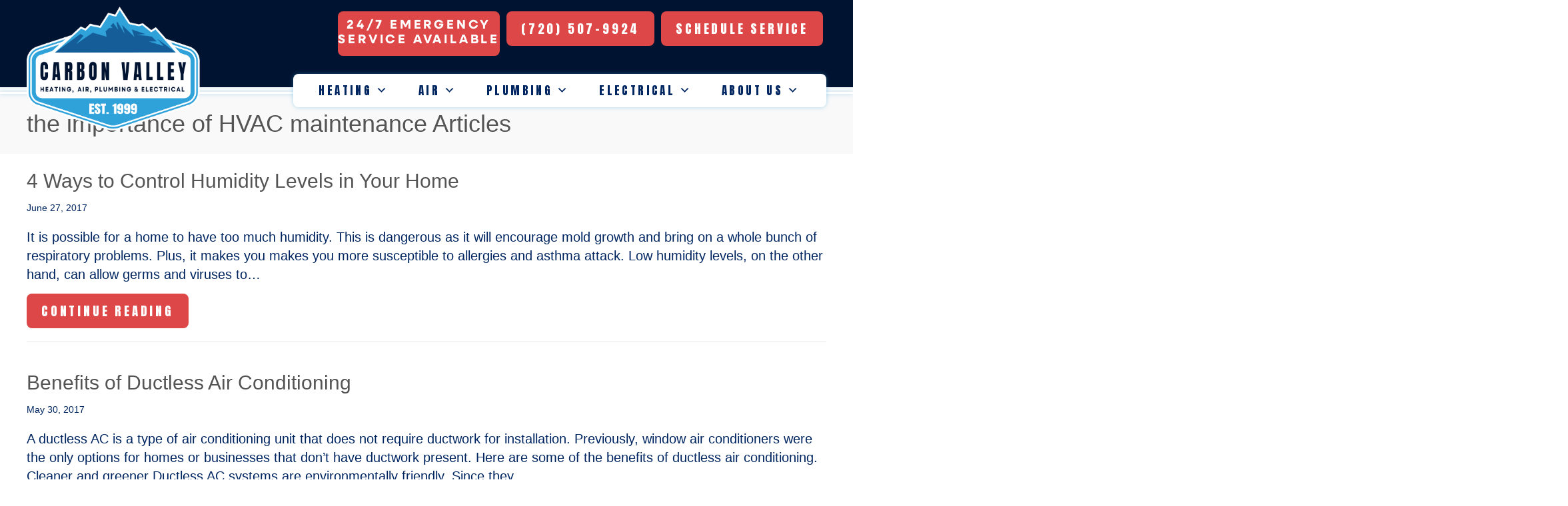

--- FILE ---
content_type: text/html; charset=UTF-8
request_url: https://carbonvalleyheatingandair.com/category/the-importance-of-hvac-maintenance/
body_size: 24745
content:
<!DOCTYPE html>
<html lang="en-US" prefix="og: https://ogp.me/ns#">
<head><meta charset="UTF-8" /><script>if(navigator.userAgent.match(/MSIE|Internet Explorer/i)||navigator.userAgent.match(/Trident\/7\..*?rv:11/i)){var href=document.location.href;if(!href.match(/[?&]nowprocket/)){if(href.indexOf("?")==-1){if(href.indexOf("#")==-1){document.location.href=href+"?nowprocket=1"}else{document.location.href=href.replace("#","?nowprocket=1#")}}else{if(href.indexOf("#")==-1){document.location.href=href+"&nowprocket=1"}else{document.location.href=href.replace("#","&nowprocket=1#")}}}}</script><script>(()=>{class RocketLazyLoadScripts{constructor(){this.v="2.0.4",this.userEvents=["keydown","keyup","mousedown","mouseup","mousemove","mouseover","mouseout","touchmove","touchstart","touchend","touchcancel","wheel","click","dblclick","input"],this.attributeEvents=["onblur","onclick","oncontextmenu","ondblclick","onfocus","onmousedown","onmouseenter","onmouseleave","onmousemove","onmouseout","onmouseover","onmouseup","onmousewheel","onscroll","onsubmit"]}async t(){this.i(),this.o(),/iP(ad|hone)/.test(navigator.userAgent)&&this.h(),this.u(),this.l(this),this.m(),this.k(this),this.p(this),this._(),await Promise.all([this.R(),this.L()]),this.lastBreath=Date.now(),this.S(this),this.P(),this.D(),this.O(),this.M(),await this.C(this.delayedScripts.normal),await this.C(this.delayedScripts.defer),await this.C(this.delayedScripts.async),await this.T(),await this.F(),await this.j(),await this.A(),window.dispatchEvent(new Event("rocket-allScriptsLoaded")),this.everythingLoaded=!0,this.lastTouchEnd&&await new Promise(t=>setTimeout(t,500-Date.now()+this.lastTouchEnd)),this.I(),this.H(),this.U(),this.W()}i(){this.CSPIssue=sessionStorage.getItem("rocketCSPIssue"),document.addEventListener("securitypolicyviolation",t=>{this.CSPIssue||"script-src-elem"!==t.violatedDirective||"data"!==t.blockedURI||(this.CSPIssue=!0,sessionStorage.setItem("rocketCSPIssue",!0))},{isRocket:!0})}o(){window.addEventListener("pageshow",t=>{this.persisted=t.persisted,this.realWindowLoadedFired=!0},{isRocket:!0}),window.addEventListener("pagehide",()=>{this.onFirstUserAction=null},{isRocket:!0})}h(){let t;function e(e){t=e}window.addEventListener("touchstart",e,{isRocket:!0}),window.addEventListener("touchend",function i(o){o.changedTouches[0]&&t.changedTouches[0]&&Math.abs(o.changedTouches[0].pageX-t.changedTouches[0].pageX)<10&&Math.abs(o.changedTouches[0].pageY-t.changedTouches[0].pageY)<10&&o.timeStamp-t.timeStamp<200&&(window.removeEventListener("touchstart",e,{isRocket:!0}),window.removeEventListener("touchend",i,{isRocket:!0}),"INPUT"===o.target.tagName&&"text"===o.target.type||(o.target.dispatchEvent(new TouchEvent("touchend",{target:o.target,bubbles:!0})),o.target.dispatchEvent(new MouseEvent("mouseover",{target:o.target,bubbles:!0})),o.target.dispatchEvent(new PointerEvent("click",{target:o.target,bubbles:!0,cancelable:!0,detail:1,clientX:o.changedTouches[0].clientX,clientY:o.changedTouches[0].clientY})),event.preventDefault()))},{isRocket:!0})}q(t){this.userActionTriggered||("mousemove"!==t.type||this.firstMousemoveIgnored?"keyup"===t.type||"mouseover"===t.type||"mouseout"===t.type||(this.userActionTriggered=!0,this.onFirstUserAction&&this.onFirstUserAction()):this.firstMousemoveIgnored=!0),"click"===t.type&&t.preventDefault(),t.stopPropagation(),t.stopImmediatePropagation(),"touchstart"===this.lastEvent&&"touchend"===t.type&&(this.lastTouchEnd=Date.now()),"click"===t.type&&(this.lastTouchEnd=0),this.lastEvent=t.type,t.composedPath&&t.composedPath()[0].getRootNode()instanceof ShadowRoot&&(t.rocketTarget=t.composedPath()[0]),this.savedUserEvents.push(t)}u(){this.savedUserEvents=[],this.userEventHandler=this.q.bind(this),this.userEvents.forEach(t=>window.addEventListener(t,this.userEventHandler,{passive:!1,isRocket:!0})),document.addEventListener("visibilitychange",this.userEventHandler,{isRocket:!0})}U(){this.userEvents.forEach(t=>window.removeEventListener(t,this.userEventHandler,{passive:!1,isRocket:!0})),document.removeEventListener("visibilitychange",this.userEventHandler,{isRocket:!0}),this.savedUserEvents.forEach(t=>{(t.rocketTarget||t.target).dispatchEvent(new window[t.constructor.name](t.type,t))})}m(){const t="return false",e=Array.from(this.attributeEvents,t=>"data-rocket-"+t),i="["+this.attributeEvents.join("],[")+"]",o="[data-rocket-"+this.attributeEvents.join("],[data-rocket-")+"]",s=(e,i,o)=>{o&&o!==t&&(e.setAttribute("data-rocket-"+i,o),e["rocket"+i]=new Function("event",o),e.setAttribute(i,t))};new MutationObserver(t=>{for(const n of t)"attributes"===n.type&&(n.attributeName.startsWith("data-rocket-")||this.everythingLoaded?n.attributeName.startsWith("data-rocket-")&&this.everythingLoaded&&this.N(n.target,n.attributeName.substring(12)):s(n.target,n.attributeName,n.target.getAttribute(n.attributeName))),"childList"===n.type&&n.addedNodes.forEach(t=>{if(t.nodeType===Node.ELEMENT_NODE)if(this.everythingLoaded)for(const i of[t,...t.querySelectorAll(o)])for(const t of i.getAttributeNames())e.includes(t)&&this.N(i,t.substring(12));else for(const e of[t,...t.querySelectorAll(i)])for(const t of e.getAttributeNames())this.attributeEvents.includes(t)&&s(e,t,e.getAttribute(t))})}).observe(document,{subtree:!0,childList:!0,attributeFilter:[...this.attributeEvents,...e]})}I(){this.attributeEvents.forEach(t=>{document.querySelectorAll("[data-rocket-"+t+"]").forEach(e=>{this.N(e,t)})})}N(t,e){const i=t.getAttribute("data-rocket-"+e);i&&(t.setAttribute(e,i),t.removeAttribute("data-rocket-"+e))}k(t){Object.defineProperty(HTMLElement.prototype,"onclick",{get(){return this.rocketonclick||null},set(e){this.rocketonclick=e,this.setAttribute(t.everythingLoaded?"onclick":"data-rocket-onclick","this.rocketonclick(event)")}})}S(t){function e(e,i){let o=e[i];e[i]=null,Object.defineProperty(e,i,{get:()=>o,set(s){t.everythingLoaded?o=s:e["rocket"+i]=o=s}})}e(document,"onreadystatechange"),e(window,"onload"),e(window,"onpageshow");try{Object.defineProperty(document,"readyState",{get:()=>t.rocketReadyState,set(e){t.rocketReadyState=e},configurable:!0}),document.readyState="loading"}catch(t){console.log("WPRocket DJE readyState conflict, bypassing")}}l(t){this.originalAddEventListener=EventTarget.prototype.addEventListener,this.originalRemoveEventListener=EventTarget.prototype.removeEventListener,this.savedEventListeners=[],EventTarget.prototype.addEventListener=function(e,i,o){o&&o.isRocket||!t.B(e,this)&&!t.userEvents.includes(e)||t.B(e,this)&&!t.userActionTriggered||e.startsWith("rocket-")||t.everythingLoaded?t.originalAddEventListener.call(this,e,i,o):(t.savedEventListeners.push({target:this,remove:!1,type:e,func:i,options:o}),"mouseenter"!==e&&"mouseleave"!==e||t.originalAddEventListener.call(this,e,t.savedUserEvents.push,o))},EventTarget.prototype.removeEventListener=function(e,i,o){o&&o.isRocket||!t.B(e,this)&&!t.userEvents.includes(e)||t.B(e,this)&&!t.userActionTriggered||e.startsWith("rocket-")||t.everythingLoaded?t.originalRemoveEventListener.call(this,e,i,o):t.savedEventListeners.push({target:this,remove:!0,type:e,func:i,options:o})}}J(t,e){this.savedEventListeners=this.savedEventListeners.filter(i=>{let o=i.type,s=i.target||window;return e!==o||t!==s||(this.B(o,s)&&(i.type="rocket-"+o),this.$(i),!1)})}H(){EventTarget.prototype.addEventListener=this.originalAddEventListener,EventTarget.prototype.removeEventListener=this.originalRemoveEventListener,this.savedEventListeners.forEach(t=>this.$(t))}$(t){t.remove?this.originalRemoveEventListener.call(t.target,t.type,t.func,t.options):this.originalAddEventListener.call(t.target,t.type,t.func,t.options)}p(t){let e;function i(e){return t.everythingLoaded?e:e.split(" ").map(t=>"load"===t||t.startsWith("load.")?"rocket-jquery-load":t).join(" ")}function o(o){function s(e){const s=o.fn[e];o.fn[e]=o.fn.init.prototype[e]=function(){return this[0]===window&&t.userActionTriggered&&("string"==typeof arguments[0]||arguments[0]instanceof String?arguments[0]=i(arguments[0]):"object"==typeof arguments[0]&&Object.keys(arguments[0]).forEach(t=>{const e=arguments[0][t];delete arguments[0][t],arguments[0][i(t)]=e})),s.apply(this,arguments),this}}if(o&&o.fn&&!t.allJQueries.includes(o)){const e={DOMContentLoaded:[],"rocket-DOMContentLoaded":[]};for(const t in e)document.addEventListener(t,()=>{e[t].forEach(t=>t())},{isRocket:!0});o.fn.ready=o.fn.init.prototype.ready=function(i){function s(){parseInt(o.fn.jquery)>2?setTimeout(()=>i.bind(document)(o)):i.bind(document)(o)}return"function"==typeof i&&(t.realDomReadyFired?!t.userActionTriggered||t.fauxDomReadyFired?s():e["rocket-DOMContentLoaded"].push(s):e.DOMContentLoaded.push(s)),o([])},s("on"),s("one"),s("off"),t.allJQueries.push(o)}e=o}t.allJQueries=[],o(window.jQuery),Object.defineProperty(window,"jQuery",{get:()=>e,set(t){o(t)}})}P(){const t=new Map;document.write=document.writeln=function(e){const i=document.currentScript,o=document.createRange(),s=i.parentElement;let n=t.get(i);void 0===n&&(n=i.nextSibling,t.set(i,n));const c=document.createDocumentFragment();o.setStart(c,0),c.appendChild(o.createContextualFragment(e)),s.insertBefore(c,n)}}async R(){return new Promise(t=>{this.userActionTriggered?t():this.onFirstUserAction=t})}async L(){return new Promise(t=>{document.addEventListener("DOMContentLoaded",()=>{this.realDomReadyFired=!0,t()},{isRocket:!0})})}async j(){return this.realWindowLoadedFired?Promise.resolve():new Promise(t=>{window.addEventListener("load",t,{isRocket:!0})})}M(){this.pendingScripts=[];this.scriptsMutationObserver=new MutationObserver(t=>{for(const e of t)e.addedNodes.forEach(t=>{"SCRIPT"!==t.tagName||t.noModule||t.isWPRocket||this.pendingScripts.push({script:t,promise:new Promise(e=>{const i=()=>{const i=this.pendingScripts.findIndex(e=>e.script===t);i>=0&&this.pendingScripts.splice(i,1),e()};t.addEventListener("load",i,{isRocket:!0}),t.addEventListener("error",i,{isRocket:!0}),setTimeout(i,1e3)})})})}),this.scriptsMutationObserver.observe(document,{childList:!0,subtree:!0})}async F(){await this.X(),this.pendingScripts.length?(await this.pendingScripts[0].promise,await this.F()):this.scriptsMutationObserver.disconnect()}D(){this.delayedScripts={normal:[],async:[],defer:[]},document.querySelectorAll("script[type$=rocketlazyloadscript]").forEach(t=>{t.hasAttribute("data-rocket-src")?t.hasAttribute("async")&&!1!==t.async?this.delayedScripts.async.push(t):t.hasAttribute("defer")&&!1!==t.defer||"module"===t.getAttribute("data-rocket-type")?this.delayedScripts.defer.push(t):this.delayedScripts.normal.push(t):this.delayedScripts.normal.push(t)})}async _(){await this.L();let t=[];document.querySelectorAll("script[type$=rocketlazyloadscript][data-rocket-src]").forEach(e=>{let i=e.getAttribute("data-rocket-src");if(i&&!i.startsWith("data:")){i.startsWith("//")&&(i=location.protocol+i);try{const o=new URL(i).origin;o!==location.origin&&t.push({src:o,crossOrigin:e.crossOrigin||"module"===e.getAttribute("data-rocket-type")})}catch(t){}}}),t=[...new Map(t.map(t=>[JSON.stringify(t),t])).values()],this.Y(t,"preconnect")}async G(t){if(await this.K(),!0!==t.noModule||!("noModule"in HTMLScriptElement.prototype))return new Promise(e=>{let i;function o(){(i||t).setAttribute("data-rocket-status","executed"),e()}try{if(navigator.userAgent.includes("Firefox/")||""===navigator.vendor||this.CSPIssue)i=document.createElement("script"),[...t.attributes].forEach(t=>{let e=t.nodeName;"type"!==e&&("data-rocket-type"===e&&(e="type"),"data-rocket-src"===e&&(e="src"),i.setAttribute(e,t.nodeValue))}),t.text&&(i.text=t.text),t.nonce&&(i.nonce=t.nonce),i.hasAttribute("src")?(i.addEventListener("load",o,{isRocket:!0}),i.addEventListener("error",()=>{i.setAttribute("data-rocket-status","failed-network"),e()},{isRocket:!0}),setTimeout(()=>{i.isConnected||e()},1)):(i.text=t.text,o()),i.isWPRocket=!0,t.parentNode.replaceChild(i,t);else{const i=t.getAttribute("data-rocket-type"),s=t.getAttribute("data-rocket-src");i?(t.type=i,t.removeAttribute("data-rocket-type")):t.removeAttribute("type"),t.addEventListener("load",o,{isRocket:!0}),t.addEventListener("error",i=>{this.CSPIssue&&i.target.src.startsWith("data:")?(console.log("WPRocket: CSP fallback activated"),t.removeAttribute("src"),this.G(t).then(e)):(t.setAttribute("data-rocket-status","failed-network"),e())},{isRocket:!0}),s?(t.fetchPriority="high",t.removeAttribute("data-rocket-src"),t.src=s):t.src="data:text/javascript;base64,"+window.btoa(unescape(encodeURIComponent(t.text)))}}catch(i){t.setAttribute("data-rocket-status","failed-transform"),e()}});t.setAttribute("data-rocket-status","skipped")}async C(t){const e=t.shift();return e?(e.isConnected&&await this.G(e),this.C(t)):Promise.resolve()}O(){this.Y([...this.delayedScripts.normal,...this.delayedScripts.defer,...this.delayedScripts.async],"preload")}Y(t,e){this.trash=this.trash||[];let i=!0;var o=document.createDocumentFragment();t.forEach(t=>{const s=t.getAttribute&&t.getAttribute("data-rocket-src")||t.src;if(s&&!s.startsWith("data:")){const n=document.createElement("link");n.href=s,n.rel=e,"preconnect"!==e&&(n.as="script",n.fetchPriority=i?"high":"low"),t.getAttribute&&"module"===t.getAttribute("data-rocket-type")&&(n.crossOrigin=!0),t.crossOrigin&&(n.crossOrigin=t.crossOrigin),t.integrity&&(n.integrity=t.integrity),t.nonce&&(n.nonce=t.nonce),o.appendChild(n),this.trash.push(n),i=!1}}),document.head.appendChild(o)}W(){this.trash.forEach(t=>t.remove())}async T(){try{document.readyState="interactive"}catch(t){}this.fauxDomReadyFired=!0;try{await this.K(),this.J(document,"readystatechange"),document.dispatchEvent(new Event("rocket-readystatechange")),await this.K(),document.rocketonreadystatechange&&document.rocketonreadystatechange(),await this.K(),this.J(document,"DOMContentLoaded"),document.dispatchEvent(new Event("rocket-DOMContentLoaded")),await this.K(),this.J(window,"DOMContentLoaded"),window.dispatchEvent(new Event("rocket-DOMContentLoaded"))}catch(t){console.error(t)}}async A(){try{document.readyState="complete"}catch(t){}try{await this.K(),this.J(document,"readystatechange"),document.dispatchEvent(new Event("rocket-readystatechange")),await this.K(),document.rocketonreadystatechange&&document.rocketonreadystatechange(),await this.K(),this.J(window,"load"),window.dispatchEvent(new Event("rocket-load")),await this.K(),window.rocketonload&&window.rocketonload(),await this.K(),this.allJQueries.forEach(t=>t(window).trigger("rocket-jquery-load")),await this.K(),this.J(window,"pageshow");const t=new Event("rocket-pageshow");t.persisted=this.persisted,window.dispatchEvent(t),await this.K(),window.rocketonpageshow&&window.rocketonpageshow({persisted:this.persisted})}catch(t){console.error(t)}}async K(){Date.now()-this.lastBreath>45&&(await this.X(),this.lastBreath=Date.now())}async X(){return document.hidden?new Promise(t=>setTimeout(t)):new Promise(t=>requestAnimationFrame(t))}B(t,e){return e===document&&"readystatechange"===t||(e===document&&"DOMContentLoaded"===t||(e===window&&"DOMContentLoaded"===t||(e===window&&"load"===t||e===window&&"pageshow"===t)))}static run(){(new RocketLazyLoadScripts).t()}}RocketLazyLoadScripts.run()})();</script>

<meta name='viewport' content='width=device-width, initial-scale=1.0' />
<meta http-equiv='X-UA-Compatible' content='IE=edge' />
<link rel="profile" href="https://gmpg.org/xfn/11" />
<!-- Start Establish Fonts-->
<link data-minify="1" rel="stylesheet" href="https://carbonvalleyheatingandair.com/wp-content/cache/min/1/utm8ojb.css?ver=1769017013">
<!-- End Establish Fonts-->

<link data-minify="1" rel="stylesheet" href="https://carbonvalleyheatingandair.com/wp-content/cache/min/1/yqk3ezh.css?ver=1769017013">

<!-- APEX carbonvalley Google Tag Manager -->
<!-- Google Tag Manager -->
<script type="rocketlazyloadscript">(function(w,d,s,l,i){w[l]=w[l]||[];w[l].push({'gtm.start':
new Date().getTime(),event:'gtm.js'});var f=d.getElementsByTagName(s)[0],
j=d.createElement(s),dl=l!='dataLayer'?'&l='+l:'';j.async=true;j.src=
'https://www.googletagmanager.com/gtm.js?id='+i+dl;f.parentNode.insertBefore(j,f);
})(window,document,'script','dataLayer','GTM-K7CLZHRK');</script>
<!-- End Google Tag Manager -->
<!-- Google Tag Manager -->
<script type="rocketlazyloadscript">(function(w,d,s,l,i){w[l]=w[l]||[];w[l].push({'gtm.start':
new Date().getTime(),event:'gtm.js'});var f=d.getElementsByTagName(s)[0],
j=d.createElement(s),dl=l!='dataLayer'?'&l='+l:'';j.async=true;j.src=
'https://www.googletagmanager.com/gtm.js?id='+i+dl;f.parentNode.insertBefore(j,f);
})(window,document,'script','dataLayer','GTM-5WP27WB');</script>
<!-- End Google Tag Manager -->
<!-- End APEX carbonvalley Google Tag Manager -->

<!-- APEX GLOBAL Google Tag Manager -->
<script type="rocketlazyloadscript">(function(w,d,s,l,i){w[l]=w[l]||[];w[l].push({'gtm.start':
new Date().getTime(),event:'gtm.js'});var f=d.getElementsByTagName(s)[0],
j=d.createElement(s),dl=l!='dataLayer'?'&l='+l:'';j.async=true;j.src=
'https://www.googletagmanager.com/gtm.js?id='+i+dl;f.parentNode.insertBefore(j,f);
})(window,document,'script','dataLayer','GTM-NPGVD6LP');</script>
<!-- APEX GLOBAL End Google Tag Manager -->





<!-- ServiceTitan DNI -->
<script type="rocketlazyloadscript">
    dni = (function(q,w,e,r,t,y,u){q['ServiceTitanDniObject']=t;q[t]=q[t]||function(){
        (q[t].q=q[t].q||[]).push(arguments)};q[t].l=1*new Date();y=w.createElement(e);
        u=w.getElementsByTagName(e)[0];y.async=true;y.src=r;u.parentNode.insertBefore(y,u);
        return q[t];
    })(window,document,'script','https://static.servicetitan.com/marketing-ads/dni.js','dni');
    dni('init', '1947182485');
    document.addEventListener('DOMContentLoaded', function() { dni('load'); }, false);
</script>
<!-- ServiceTitan DNI -->

<script type="rocketlazyloadscript" data-minify="1" data-rocket-type="text/javascript" data-rocket-src="https://carbonvalleyheatingandair.com/wp-content/cache/min/1/choozle/18128/Bootstrap.js?ver=1769017013" data-rocket-defer defer></script>





<!-- Facebook Pixel Code -->
<script type="rocketlazyloadscript">
  !function(f,b,e,v,n,t,s)
  {if(f.fbq)return;n=f.fbq=function(){n.callMethod?
  n.callMethod.apply(n,arguments):n.queue.push(arguments)};
  if(!f._fbq)f._fbq=n;n.push=n;n.loaded=!0;n.version='2.0';
  n.queue=[];t=b.createElement(e);t.async=!0;
  t.src=v;s=b.getElementsByTagName(e)[0];
  s.parentNode.insertBefore(t,s)}(window, document,'script',
  'https://connect.facebook.net/en_US/fbevents.js');
  fbq('init', '126900141249384');
  fbq('track', 'PageView');
</script>
<noscript>
  <img height="1" width="1" style="display:none" 
       src="https://www.facebook.com/tr?id=126900141249384&ev=PageView&noscript=1"/>
</noscript>
<!-- End Facebook Pixel Code -->

<!-- Pixel Code Request 30302021 KMO -->
<!-- Activity name for this tag: B3316_Carrier West -->
<script type="rocketlazyloadscript">
  (function() {
    var a = String(Math.random()) * 10000000000000;
    new Image().src = 'https://pubads.g.doubleclick.net/activity;xsp=4727831;ord='+ a +'?';
  })();
</script>
<noscript>
  <img style="display:none" src='https://pubads.g.doubleclick.net/activity;xsp=4727831;ord=1?' width=1 height=1 border=0>
</noscript>
<!-- Search Engine Optimization by Rank Math PRO - https://rankmath.com/ -->
<title>The Importance Of HVAC Maintenance Archives | Carbon Valley Heating, Air, Plumbing And Electrical</title>
<link data-rocket-preload as="style" href="https://fonts.googleapis.com/css?family=Anton%3A400%2C700%7CAnton%3A400%2C700%7CBebas%20Neue%3A400&#038;display=swap" rel="preload">
<link href="https://fonts.googleapis.com/css?family=Anton%3A400%2C700%7CAnton%3A400%2C700%7CBebas%20Neue%3A400&#038;display=swap" media="print" onload="this.media=&#039;all&#039;" rel="stylesheet">
<noscript data-wpr-hosted-gf-parameters=""><link rel="stylesheet" href="https://fonts.googleapis.com/css?family=Anton%3A400%2C700%7CAnton%3A400%2C700%7CBebas%20Neue%3A400&#038;display=swap"></noscript>
<meta name="robots" content="follow, index, max-snippet:-1, max-video-preview:-1, max-image-preview:large"/>
<link rel="canonical" href="https://carbonvalleyheatingandair.com/category/the-importance-of-hvac-maintenance/" />
<meta property="og:locale" content="en_US" />
<meta property="og:type" content="article" />
<meta property="og:title" content="The Importance Of HVAC Maintenance Archives | Carbon Valley Heating, Air, Plumbing And Electrical" />
<meta property="og:url" content="https://carbonvalleyheatingandair.com/category/the-importance-of-hvac-maintenance/" />
<meta property="og:site_name" content="Carbon Valley Heating, Air, Plumbing &amp; Electrical" />
<meta property="article:publisher" content="https://www.facebook.com/CVHVAC/" />
<meta property="og:image" content="https://carbonvalleyheatingandair.com/wp-content/uploads/carbon-valley-frederick-co-fvcn.png" />
<meta property="og:image:secure_url" content="https://carbonvalleyheatingandair.com/wp-content/uploads/carbon-valley-frederick-co-fvcn.png" />
<meta property="og:image:width" content="512" />
<meta property="og:image:height" content="512" />
<meta property="og:image:alt" content="Favicon for Carbon Valley Heating, Air, Plumbing &amp; Electrical in Frederick, Colorado." />
<meta property="og:image:type" content="image/png" />
<meta name="twitter:card" content="summary_large_image" />
<meta name="twitter:title" content="The Importance Of HVAC Maintenance Archives | Carbon Valley Heating, Air, Plumbing And Electrical" />
<meta name="twitter:site" content="@@cvhvac" />
<meta name="twitter:image" content="https://carbonvalleyheatingandair.com/wp-content/uploads/carbon-valley-frederick-co-fvcn.png" />
<meta name="twitter:label1" content="Posts" />
<meta name="twitter:data1" content="5" />
<script type="application/ld+json" class="rank-math-schema-pro">{"@context":"https://schema.org","@graph":[{"@type":"Place","@id":"https://carbonvalleyheatingandair.com/#place","geo":{"@type":"GeoCoordinates","latitude":"40.084612382858346","longitude":" -104.98188407116423"},"hasMap":"https://www.google.com/maps/search/?api=1&amp;query=40.084612382858346, -104.98188407116423","address":{"@type":"PostalAddress","streetAddress":"3771 Monarch St D","addressLocality":"Frederick","addressRegion":"CO","postalCode":"80516","addressCountry":"United States"}},{"@type":"LocalBusiness","@id":"https://carbonvalleyheatingandair.com/#organization","name":"Carbon Valley Heating, Air, Plumbing &amp; Electrical","url":"https://carbonvalleyheatingandair.com","sameAs":["https://www.facebook.com/CVHVAC/","https://twitter.com/@cvhvac","https://www.bbb.org/us/co/firestone/profile/heating-contractors/carbon-valley-heating-and-air-0805-46019192/#sealclick","https://www.instagram.com/cvhvac/","https://www.yelp.com/biz/carbon-valley-heating-and-air-firestone-4"],"address":{"@type":"PostalAddress","streetAddress":"3771 Monarch St D","addressLocality":"Frederick","addressRegion":"CO","postalCode":"80516","addressCountry":"United States"},"logo":{"@type":"ImageObject","@id":"https://carbonvalleyheatingandair.com/#logo","url":"https://carbonvalleyheatingandair.com/wp-content/uploads/carbon-valley-frederick-co-logo.jpg","contentUrl":"https://carbonvalleyheatingandair.com/wp-content/uploads/carbon-valley-frederick-co-logo.jpg","caption":"Carbon Valley Heating, Air, Plumbing &amp; Electrical","inLanguage":"en-US","width":"1500","height":"1500"},"openingHours":["Monday,Tuesday,Wednesday,Thursday,Friday,Saturday,Sunday Open 24 hours"],"description":"Carbon Valley Heating, Air, Plumbing &amp; Electrical is a trusted provider of residential services in Frederick, Colorado. Our certified technicians deliver expert solutions in HVAC, plumbing, and electrical systems, including air conditioning repair, furnace installation, water heater maintenance, drain cleaning, and electrical upgrades. We\u2019re committed to dependable service, quality craftsmanship, and customer satisfaction. Serving homeowners in Frederick, Longmont, Firestone, Erie, and nearby areas, we ensure comfort and reliability with every visit.","legalName":"Carbon Valley Heating, Air, Plumbing and Electrical","foundingDate":"1999","location":{"@id":"https://carbonvalleyheatingandair.com/#place"},"image":{"@id":"https://carbonvalleyheatingandair.com/#logo"},"telephone":"+1-720-507-9924","areaServed":[{"@type":"City","name":"Boulder","sameAs":"https://www.wikidata.org/wiki/Q192517"},{"@type":"City","name":"Brighton","sameAs":"https://www.wikidata.org/wiki/Q252949"},{"@type":"City","name":"Broomfield","sameAs":"https://www.wikidata.org/wiki/Q492819"},{"@type":"City","name":"Dacono","sameAs":"https://www.wikidata.org/wiki/Q2152170"},{"@type":"City","name":"Erie","sameAs":"https://www.wikidata.org/wiki/Q1003798"},{"@type":"City","name":"Firestone","sameAs":"https://www.wikidata.org/wiki/Q2202981"},{"@type":"City","name":"Fort Lupton","sameAs":"https://www.wikidata.org/wiki/Q2272364"},{"@type":"City","name":"Frederick","sameAs":"https://www.wikidata.org/wiki/Q607417"},{"@type":"City","name":"Greeley","sameAs":"https://www.wikidata.org/wiki/Q94274"},{"@type":"City","name":"Lafayette","sameAs":"https://www.wikidata.org/wiki/Q9019841"},{"@type":"City","name":"Longmont","sameAs":"https://www.wikidata.org/wiki/Q988283"},{"@type":"City","name":"Louisville","sameAs":"https://www.wikidata.org/wiki/Q994478"},{"@type":"City","name":"Mead","sameAs":"https://www.wikidata.org/wiki/Q2272376"},{"@type":"City","name":"Niwot","sameAs":"https://www.wikidata.org/wiki/Q960555"},{"@type":"City","name":"Platteville","sameAs":"https://en.wikipedia.org/wiki/Platteville,_Colorado"},{"@type":"City","name":"Thornton","sameAs":"https://www.wikidata.org/wiki/Q579761"},{"@type":"City","name":"Westminster","sameAs":"https://www.wikidata.org/wiki/Q948129"}]},{"@type":"WebSite","@id":"https://carbonvalleyheatingandair.com/#website","url":"https://carbonvalleyheatingandair.com","name":"Carbon Valley Heating, Air, Plumbing &amp; Electrical","publisher":{"@id":"https://carbonvalleyheatingandair.com/#organization"},"inLanguage":"en-US"},{"@type":"CollectionPage","@id":"https://carbonvalleyheatingandair.com/category/the-importance-of-hvac-maintenance/#webpage","url":"https://carbonvalleyheatingandair.com/category/the-importance-of-hvac-maintenance/","name":"The Importance Of HVAC Maintenance Archives | Carbon Valley Heating, Air, Plumbing And Electrical","isPartOf":{"@id":"https://carbonvalleyheatingandair.com/#website"},"inLanguage":"en-US"}]}</script>
<!-- /Rank Math WordPress SEO plugin -->

<link rel='dns-prefetch' href='//kit.fontawesome.com' />
<link rel='dns-prefetch' href='//fonts.googleapis.com' />
<link href='https://fonts.gstatic.com' crossorigin rel='preconnect' />
<link rel="alternate" type="application/rss+xml" title="Carbon Valley Heating, Air, Plumbing and Electrical &raquo; Feed" href="https://carbonvalleyheatingandair.com/feed/" />
<link rel="alternate" type="application/rss+xml" title="Carbon Valley Heating, Air, Plumbing and Electrical &raquo; Comments Feed" href="https://carbonvalleyheatingandair.com/comments/feed/" />
<link rel="alternate" type="application/rss+xml" title="Carbon Valley Heating, Air, Plumbing and Electrical &raquo; the importance of HVAC maintenance Category Feed" href="https://carbonvalleyheatingandair.com/category/the-importance-of-hvac-maintenance/feed/" />
<style id='wp-img-auto-sizes-contain-inline-css'>
img:is([sizes=auto i],[sizes^="auto," i]){contain-intrinsic-size:3000px 1500px}
/*# sourceURL=wp-img-auto-sizes-contain-inline-css */
</style>
<link rel='stylesheet' id='wp-block-library-css' href='https://carbonvalleyheatingandair.com/wp-includes/css/dist/block-library/style.min.css?=1769012528' media='all' />
<style id='wp-block-heading-inline-css'>
h1:where(.wp-block-heading).has-background,h2:where(.wp-block-heading).has-background,h3:where(.wp-block-heading).has-background,h4:where(.wp-block-heading).has-background,h5:where(.wp-block-heading).has-background,h6:where(.wp-block-heading).has-background{padding:1.25em 2.375em}h1.has-text-align-left[style*=writing-mode]:where([style*=vertical-lr]),h1.has-text-align-right[style*=writing-mode]:where([style*=vertical-rl]),h2.has-text-align-left[style*=writing-mode]:where([style*=vertical-lr]),h2.has-text-align-right[style*=writing-mode]:where([style*=vertical-rl]),h3.has-text-align-left[style*=writing-mode]:where([style*=vertical-lr]),h3.has-text-align-right[style*=writing-mode]:where([style*=vertical-rl]),h4.has-text-align-left[style*=writing-mode]:where([style*=vertical-lr]),h4.has-text-align-right[style*=writing-mode]:where([style*=vertical-rl]),h5.has-text-align-left[style*=writing-mode]:where([style*=vertical-lr]),h5.has-text-align-right[style*=writing-mode]:where([style*=vertical-rl]),h6.has-text-align-left[style*=writing-mode]:where([style*=vertical-lr]),h6.has-text-align-right[style*=writing-mode]:where([style*=vertical-rl]){rotate:180deg}
/*# sourceURL=https://carbonvalleyheatingandair.com/wp-includes/blocks/heading/style.min.css */
</style>
<style id='wp-block-paragraph-inline-css'>
.is-small-text{font-size:.875em}.is-regular-text{font-size:1em}.is-large-text{font-size:2.25em}.is-larger-text{font-size:3em}.has-drop-cap:not(:focus):first-letter{float:left;font-size:8.4em;font-style:normal;font-weight:100;line-height:.68;margin:.05em .1em 0 0;text-transform:uppercase}body.rtl .has-drop-cap:not(:focus):first-letter{float:none;margin-left:.1em}p.has-drop-cap.has-background{overflow:hidden}:root :where(p.has-background){padding:1.25em 2.375em}:where(p.has-text-color:not(.has-link-color)) a{color:inherit}p.has-text-align-left[style*="writing-mode:vertical-lr"],p.has-text-align-right[style*="writing-mode:vertical-rl"]{rotate:180deg}
/*# sourceURL=https://carbonvalleyheatingandair.com/wp-includes/blocks/paragraph/style.min.css */
</style>
<style id='global-styles-inline-css'>
:root{--wp--preset--aspect-ratio--square: 1;--wp--preset--aspect-ratio--4-3: 4/3;--wp--preset--aspect-ratio--3-4: 3/4;--wp--preset--aspect-ratio--3-2: 3/2;--wp--preset--aspect-ratio--2-3: 2/3;--wp--preset--aspect-ratio--16-9: 16/9;--wp--preset--aspect-ratio--9-16: 9/16;--wp--preset--color--black: #000000;--wp--preset--color--cyan-bluish-gray: #abb8c3;--wp--preset--color--white: #ffffff;--wp--preset--color--pale-pink: #f78da7;--wp--preset--color--vivid-red: #cf2e2e;--wp--preset--color--luminous-vivid-orange: #ff6900;--wp--preset--color--luminous-vivid-amber: #fcb900;--wp--preset--color--light-green-cyan: #7bdcb5;--wp--preset--color--vivid-green-cyan: #00d084;--wp--preset--color--pale-cyan-blue: #8ed1fc;--wp--preset--color--vivid-cyan-blue: #0693e3;--wp--preset--color--vivid-purple: #9b51e0;--wp--preset--color--fl-heading-text: #555555;--wp--preset--color--fl-body-bg: #ffffff;--wp--preset--color--fl-body-text: #002661;--wp--preset--color--fl-accent: #117ca0;--wp--preset--color--fl-accent-hover: #002661;--wp--preset--color--fl-topbar-bg: #ffffff;--wp--preset--color--fl-topbar-text: #000000;--wp--preset--color--fl-topbar-link: #428bca;--wp--preset--color--fl-topbar-hover: #428bca;--wp--preset--color--fl-header-bg: #ffffff;--wp--preset--color--fl-header-text: #000000;--wp--preset--color--fl-header-link: #428bca;--wp--preset--color--fl-header-hover: #428bca;--wp--preset--color--fl-nav-bg: #ffffff;--wp--preset--color--fl-nav-link: #428bca;--wp--preset--color--fl-nav-hover: #428bca;--wp--preset--color--fl-content-bg: #ffffff;--wp--preset--color--fl-footer-widgets-bg: #ffffff;--wp--preset--color--fl-footer-widgets-text: #000000;--wp--preset--color--fl-footer-widgets-link: #428bca;--wp--preset--color--fl-footer-widgets-hover: #428bca;--wp--preset--color--fl-footer-bg: #ffffff;--wp--preset--color--fl-footer-text: #000000;--wp--preset--color--fl-footer-link: #428bca;--wp--preset--color--fl-footer-hover: #428bca;--wp--preset--gradient--vivid-cyan-blue-to-vivid-purple: linear-gradient(135deg,rgb(6,147,227) 0%,rgb(155,81,224) 100%);--wp--preset--gradient--light-green-cyan-to-vivid-green-cyan: linear-gradient(135deg,rgb(122,220,180) 0%,rgb(0,208,130) 100%);--wp--preset--gradient--luminous-vivid-amber-to-luminous-vivid-orange: linear-gradient(135deg,rgb(252,185,0) 0%,rgb(255,105,0) 100%);--wp--preset--gradient--luminous-vivid-orange-to-vivid-red: linear-gradient(135deg,rgb(255,105,0) 0%,rgb(207,46,46) 100%);--wp--preset--gradient--very-light-gray-to-cyan-bluish-gray: linear-gradient(135deg,rgb(238,238,238) 0%,rgb(169,184,195) 100%);--wp--preset--gradient--cool-to-warm-spectrum: linear-gradient(135deg,rgb(74,234,220) 0%,rgb(151,120,209) 20%,rgb(207,42,186) 40%,rgb(238,44,130) 60%,rgb(251,105,98) 80%,rgb(254,248,76) 100%);--wp--preset--gradient--blush-light-purple: linear-gradient(135deg,rgb(255,206,236) 0%,rgb(152,150,240) 100%);--wp--preset--gradient--blush-bordeaux: linear-gradient(135deg,rgb(254,205,165) 0%,rgb(254,45,45) 50%,rgb(107,0,62) 100%);--wp--preset--gradient--luminous-dusk: linear-gradient(135deg,rgb(255,203,112) 0%,rgb(199,81,192) 50%,rgb(65,88,208) 100%);--wp--preset--gradient--pale-ocean: linear-gradient(135deg,rgb(255,245,203) 0%,rgb(182,227,212) 50%,rgb(51,167,181) 100%);--wp--preset--gradient--electric-grass: linear-gradient(135deg,rgb(202,248,128) 0%,rgb(113,206,126) 100%);--wp--preset--gradient--midnight: linear-gradient(135deg,rgb(2,3,129) 0%,rgb(40,116,252) 100%);--wp--preset--font-size--small: 13px;--wp--preset--font-size--medium: 20px;--wp--preset--font-size--large: 36px;--wp--preset--font-size--x-large: 42px;--wp--preset--spacing--20: 0.44rem;--wp--preset--spacing--30: 0.67rem;--wp--preset--spacing--40: 1rem;--wp--preset--spacing--50: 1.5rem;--wp--preset--spacing--60: 2.25rem;--wp--preset--spacing--70: 3.38rem;--wp--preset--spacing--80: 5.06rem;--wp--preset--shadow--natural: 6px 6px 9px rgba(0, 0, 0, 0.2);--wp--preset--shadow--deep: 12px 12px 50px rgba(0, 0, 0, 0.4);--wp--preset--shadow--sharp: 6px 6px 0px rgba(0, 0, 0, 0.2);--wp--preset--shadow--outlined: 6px 6px 0px -3px rgb(255, 255, 255), 6px 6px rgb(0, 0, 0);--wp--preset--shadow--crisp: 6px 6px 0px rgb(0, 0, 0);}:where(.is-layout-flex){gap: 0.5em;}:where(.is-layout-grid){gap: 0.5em;}body .is-layout-flex{display: flex;}.is-layout-flex{flex-wrap: wrap;align-items: center;}.is-layout-flex > :is(*, div){margin: 0;}body .is-layout-grid{display: grid;}.is-layout-grid > :is(*, div){margin: 0;}:where(.wp-block-columns.is-layout-flex){gap: 2em;}:where(.wp-block-columns.is-layout-grid){gap: 2em;}:where(.wp-block-post-template.is-layout-flex){gap: 1.25em;}:where(.wp-block-post-template.is-layout-grid){gap: 1.25em;}.has-black-color{color: var(--wp--preset--color--black) !important;}.has-cyan-bluish-gray-color{color: var(--wp--preset--color--cyan-bluish-gray) !important;}.has-white-color{color: var(--wp--preset--color--white) !important;}.has-pale-pink-color{color: var(--wp--preset--color--pale-pink) !important;}.has-vivid-red-color{color: var(--wp--preset--color--vivid-red) !important;}.has-luminous-vivid-orange-color{color: var(--wp--preset--color--luminous-vivid-orange) !important;}.has-luminous-vivid-amber-color{color: var(--wp--preset--color--luminous-vivid-amber) !important;}.has-light-green-cyan-color{color: var(--wp--preset--color--light-green-cyan) !important;}.has-vivid-green-cyan-color{color: var(--wp--preset--color--vivid-green-cyan) !important;}.has-pale-cyan-blue-color{color: var(--wp--preset--color--pale-cyan-blue) !important;}.has-vivid-cyan-blue-color{color: var(--wp--preset--color--vivid-cyan-blue) !important;}.has-vivid-purple-color{color: var(--wp--preset--color--vivid-purple) !important;}.has-black-background-color{background-color: var(--wp--preset--color--black) !important;}.has-cyan-bluish-gray-background-color{background-color: var(--wp--preset--color--cyan-bluish-gray) !important;}.has-white-background-color{background-color: var(--wp--preset--color--white) !important;}.has-pale-pink-background-color{background-color: var(--wp--preset--color--pale-pink) !important;}.has-vivid-red-background-color{background-color: var(--wp--preset--color--vivid-red) !important;}.has-luminous-vivid-orange-background-color{background-color: var(--wp--preset--color--luminous-vivid-orange) !important;}.has-luminous-vivid-amber-background-color{background-color: var(--wp--preset--color--luminous-vivid-amber) !important;}.has-light-green-cyan-background-color{background-color: var(--wp--preset--color--light-green-cyan) !important;}.has-vivid-green-cyan-background-color{background-color: var(--wp--preset--color--vivid-green-cyan) !important;}.has-pale-cyan-blue-background-color{background-color: var(--wp--preset--color--pale-cyan-blue) !important;}.has-vivid-cyan-blue-background-color{background-color: var(--wp--preset--color--vivid-cyan-blue) !important;}.has-vivid-purple-background-color{background-color: var(--wp--preset--color--vivid-purple) !important;}.has-black-border-color{border-color: var(--wp--preset--color--black) !important;}.has-cyan-bluish-gray-border-color{border-color: var(--wp--preset--color--cyan-bluish-gray) !important;}.has-white-border-color{border-color: var(--wp--preset--color--white) !important;}.has-pale-pink-border-color{border-color: var(--wp--preset--color--pale-pink) !important;}.has-vivid-red-border-color{border-color: var(--wp--preset--color--vivid-red) !important;}.has-luminous-vivid-orange-border-color{border-color: var(--wp--preset--color--luminous-vivid-orange) !important;}.has-luminous-vivid-amber-border-color{border-color: var(--wp--preset--color--luminous-vivid-amber) !important;}.has-light-green-cyan-border-color{border-color: var(--wp--preset--color--light-green-cyan) !important;}.has-vivid-green-cyan-border-color{border-color: var(--wp--preset--color--vivid-green-cyan) !important;}.has-pale-cyan-blue-border-color{border-color: var(--wp--preset--color--pale-cyan-blue) !important;}.has-vivid-cyan-blue-border-color{border-color: var(--wp--preset--color--vivid-cyan-blue) !important;}.has-vivid-purple-border-color{border-color: var(--wp--preset--color--vivid-purple) !important;}.has-vivid-cyan-blue-to-vivid-purple-gradient-background{background: var(--wp--preset--gradient--vivid-cyan-blue-to-vivid-purple) !important;}.has-light-green-cyan-to-vivid-green-cyan-gradient-background{background: var(--wp--preset--gradient--light-green-cyan-to-vivid-green-cyan) !important;}.has-luminous-vivid-amber-to-luminous-vivid-orange-gradient-background{background: var(--wp--preset--gradient--luminous-vivid-amber-to-luminous-vivid-orange) !important;}.has-luminous-vivid-orange-to-vivid-red-gradient-background{background: var(--wp--preset--gradient--luminous-vivid-orange-to-vivid-red) !important;}.has-very-light-gray-to-cyan-bluish-gray-gradient-background{background: var(--wp--preset--gradient--very-light-gray-to-cyan-bluish-gray) !important;}.has-cool-to-warm-spectrum-gradient-background{background: var(--wp--preset--gradient--cool-to-warm-spectrum) !important;}.has-blush-light-purple-gradient-background{background: var(--wp--preset--gradient--blush-light-purple) !important;}.has-blush-bordeaux-gradient-background{background: var(--wp--preset--gradient--blush-bordeaux) !important;}.has-luminous-dusk-gradient-background{background: var(--wp--preset--gradient--luminous-dusk) !important;}.has-pale-ocean-gradient-background{background: var(--wp--preset--gradient--pale-ocean) !important;}.has-electric-grass-gradient-background{background: var(--wp--preset--gradient--electric-grass) !important;}.has-midnight-gradient-background{background: var(--wp--preset--gradient--midnight) !important;}.has-small-font-size{font-size: var(--wp--preset--font-size--small) !important;}.has-medium-font-size{font-size: var(--wp--preset--font-size--medium) !important;}.has-large-font-size{font-size: var(--wp--preset--font-size--large) !important;}.has-x-large-font-size{font-size: var(--wp--preset--font-size--x-large) !important;}
/*# sourceURL=global-styles-inline-css */
</style>

<style id='classic-theme-styles-inline-css'>
/*! This file is auto-generated */
.wp-block-button__link{color:#fff;background-color:#32373c;border-radius:9999px;box-shadow:none;text-decoration:none;padding:calc(.667em + 2px) calc(1.333em + 2px);font-size:1.125em}.wp-block-file__button{background:#32373c;color:#fff;text-decoration:none}
/*# sourceURL=/wp-includes/css/classic-themes.min.css */
</style>
<style id='font-awesome-svg-styles-default-inline-css'>
.svg-inline--fa {
  display: inline-block;
  height: 1em;
  overflow: visible;
  vertical-align: -.125em;
}
/*# sourceURL=font-awesome-svg-styles-default-inline-css */
</style>
<link data-minify="1" rel='stylesheet' id='font-awesome-svg-styles-css' href='https://carbonvalleyheatingandair.com/wp-content/cache/min/1/wp-content/uploads/font-awesome/v6.7.2/css/svg-with-js.css?ver=1769017013' media='all' />
<style id='font-awesome-svg-styles-inline-css'>
   .wp-block-font-awesome-icon svg::before,
   .wp-rich-text-font-awesome-icon svg::before {content: unset;}
/*# sourceURL=font-awesome-svg-styles-inline-css */
</style>
<link data-minify="1" rel='stylesheet' id='wpa-style-css' href='https://carbonvalleyheatingandair.com/wp-content/cache/min/1/wp-content/plugins/wp-accessibility/css/wpa-style.css?ver=1769017013' media='all' />
<style id='wpa-style-inline-css'>
.wpa-hide-ltr#skiplinks a, .wpa-hide-ltr#skiplinks a:hover, .wpa-hide-ltr#skiplinks a:visited {
	
}
.wpa-hide-ltr#skiplinks a:active,  .wpa-hide-ltr#skiplinks a:focus {
	
}
	
		:focus { outline: 2px solid #cccccc!important; outline-offset: 2px !important; }
		:root { --admin-bar-top : 7px; }
/*# sourceURL=wpa-style-inline-css */
</style>
<style id='wpgb-head-inline-css'>
.wp-grid-builder:not(.wpgb-template),.wpgb-facet{opacity:0.01}.wpgb-facet fieldset{margin:0;padding:0;border:none;outline:none;box-shadow:none}.wpgb-facet fieldset:last-child{margin-bottom:40px;}.wpgb-facet fieldset legend.wpgb-sr-only{height:1px;width:1px}
/*# sourceURL=wpgb-head-inline-css */
</style>
<link rel='stylesheet' id='jquery-magnificpopup-css' href='https://carbonvalleyheatingandair.com/wp-content/plugins/bb-plugin/css/jquery.magnificpopup.min.css?=1769010385' media='all' />
<link data-minify="1" rel='stylesheet' id='fl-builder-layout-bundle-15c407360d98f43d119de0fe1b6ca7b2-css' href='https://carbonvalleyheatingandair.com/wp-content/cache/min/1/wp-content/uploads/bb-plugin/cache/15c407360d98f43d119de0fe1b6ca7b2-layout-bundle.css?ver=1769019172' media='all' />
<link data-minify="1" rel='stylesheet' id='brb-public-main-css-css' href='https://carbonvalleyheatingandair.com/wp-content/cache/min/1/wp-content/plugins/business-reviews-bundle/assets/css/public-main.css?ver=1769017013' media='all' />
<link data-minify="1" rel='stylesheet' id='megamenu-css' href='https://carbonvalleyheatingandair.com/wp-content/cache/min/1/wp-content/uploads/maxmegamenu/style.css?ver=1769017013' media='all' />
<link data-minify="1" rel='stylesheet' id='dashicons-css' href='https://carbonvalleyheatingandair.com/wp-content/cache/min/1/wp-includes/css/dashicons.min.css?ver=1769017013' media='all' />

<link data-minify="1" rel='stylesheet' id='ptb-css' href='https://carbonvalleyheatingandair.com/wp-content/cache/min/1/wp-content/plugins/themify-ptb/public/css/ptb-public.css?ver=1769017013' media='all' />
<link data-minify="1" rel='stylesheet' id='bootstrap-css' href='https://carbonvalleyheatingandair.com/wp-content/cache/min/1/wp-content/themes/bb-theme/css/bootstrap.min.css?ver=1769017013' media='all' />
<link data-minify="1" rel='stylesheet' id='fl-automator-skin-css' href='https://carbonvalleyheatingandair.com/wp-content/cache/min/1/wp-content/uploads/bb-theme/skin-6936e7fa7e07f.css?ver=1769017013' media='all' />
<link rel='stylesheet' id='fl-child-theme-css' href='https://carbonvalleyheatingandair.com/wp-content/themes/bb-theme-child/style.css?=1569433909' media='all' />

<link data-minify="1" rel='stylesheet' id='pp_custom_css_dev_css-css' href='https://carbonvalleyheatingandair.com/wp-content/cache/min/1/wp-content/uploads/pp-css-js-dev/custom.css?ver=1769017013' media='all' />
<style id='rocket-lazyload-inline-css'>
.rll-youtube-player{position:relative;padding-bottom:56.23%;height:0;overflow:hidden;max-width:100%;}.rll-youtube-player:focus-within{outline: 2px solid currentColor;outline-offset: 5px;}.rll-youtube-player iframe{position:absolute;top:0;left:0;width:100%;height:100%;z-index:100;background:0 0}.rll-youtube-player img{bottom:0;display:block;left:0;margin:auto;max-width:100%;width:100%;position:absolute;right:0;top:0;border:none;height:auto;-webkit-transition:.4s all;-moz-transition:.4s all;transition:.4s all}.rll-youtube-player img:hover{-webkit-filter:brightness(75%)}.rll-youtube-player .play{height:100%;width:100%;left:0;top:0;position:absolute;background:url(https://carbonvalleyheatingandair.com/wp-content/plugins/wp-rocket/assets/img/youtube.png) no-repeat center;background-color: transparent !important;cursor:pointer;border:none;}
/*# sourceURL=rocket-lazyload-inline-css */
</style>
<script type="rocketlazyloadscript" data-rocket-src="https://carbonvalleyheatingandair.com/wp-content/plugins/svg-support/vendor/DOMPurify/DOMPurify.min.js?=1740508123" id="bodhi-dompurify-library-js" data-rocket-defer defer></script>
<script src="https://carbonvalleyheatingandair.com/wp-includes/js/jquery/jquery.min.js?=1700052845" id="jquery-core-js" data-rocket-defer defer></script>
<script src="https://carbonvalleyheatingandair.com/wp-includes/js/jquery/jquery-migrate.min.js?=1691765966" id="jquery-migrate-js" data-rocket-defer defer></script>
<script id="bodhi_svg_inline-js-extra">
var svgSettings = {"skipNested":""};
//# sourceURL=bodhi_svg_inline-js-extra
</script>
<script type="rocketlazyloadscript" data-rocket-src="https://carbonvalleyheatingandair.com/wp-content/plugins/svg-support/js/min/svgs-inline-min.js?=1740508123" id="bodhi_svg_inline-js" data-rocket-defer defer></script>
<script type="rocketlazyloadscript" id="bodhi_svg_inline-js-after">
cssTarget={"Bodhi":"img.style-svg","ForceInlineSVG":"style-svg"};ForceInlineSVGActive="false";frontSanitizationEnabled="on";
//# sourceURL=bodhi_svg_inline-js-after
</script>
<script id="brb-public-main-js-js-extra">
var brb_vars = {"ajaxurl":"https://carbonvalleyheatingandair.com/wp-admin/admin-ajax.php","gavatar":"https://carbonvalleyheatingandair.com/wp-content/plugins/business-reviews-bundle/assets/img/google_avatar.png"};
//# sourceURL=brb-public-main-js-js-extra
</script>
<script type="rocketlazyloadscript" data-minify="1" defer="defer" data-rocket-src="https://carbonvalleyheatingandair.com/wp-content/cache/min/1/wp-content/plugins/business-reviews-bundle/assets/js/public-main.js?ver=1769017013" id="brb-public-main-js-js"></script>
<script type="rocketlazyloadscript" data-rocket-src="https://carbonvalleyheatingandair.com/wp-content/plugins/wp-retina-2x-pro/app/picturefill.min.js?=1759758954" id="wr2x-picturefill-js-js" data-rocket-defer defer></script>
<script defer crossorigin="anonymous" src="https://kit.fontawesome.com/2c21c1fe9e.js" id="font-awesome-official-js"></script>
<script id="ptb-js-extra">
var ptb = {"url":"https://carbonvalleyheatingandair.com/wp-content/plugins/themify-ptb/public/","ver":"2.2.5","include":"https://carbonvalleyheatingandair.com/wp-includes/js/","is_themify":"","jqmeter":"https://carbonvalleyheatingandair.com/wp-content/plugins/themify-ptb/public/js/jqmeter.min.js","ajaxurl":"https://carbonvalleyheatingandair.com/wp-admin/admin-ajax.php","lng":"en","map_key":"","modules":{"gallery":{"js":"https://carbonvalleyheatingandair.com/wp-content/plugins/themify-ptb/public/js/modules/gallery.js","selector":".ptb_extra_showcase, .ptb_extra_gallery_masonry .ptb_extra_gallery"},"map":{"js":"https://carbonvalleyheatingandair.com/wp-content/plugins/themify-ptb/public/js/modules/map.js","selector":".ptb_extra_map"},"progress_bar":{"js":"https://carbonvalleyheatingandair.com/wp-content/plugins/themify-ptb/public/js/modules/progress_bar.js","selector":".ptb_extra_progress_bar"},"rating":{"js":"https://carbonvalleyheatingandair.com/wp-content/plugins/themify-ptb/public/js/modules/rating.js","selector":".ptb_extra_rating"},"video":{"js":"https://carbonvalleyheatingandair.com/wp-content/plugins/themify-ptb/public/js/modules/video.js","selector":".ptb_extra_show_video"},"accordion":{"js":"https://carbonvalleyheatingandair.com/wp-content/plugins/themify-ptb/public/js/modules/accordion.js","selector":".ptb_extra_accordion"},"lightbox":{"js":"https://carbonvalleyheatingandair.com/wp-content/plugins/themify-ptb/public/js/modules/lightbox.js","selector":".ptb_lightbox, .ptb_extra_lightbox, .ptb_extra_video_lightbox"},"masonry":{"js":"https://carbonvalleyheatingandair.com/wp-content/plugins/themify-ptb/public/js/modules/masonry.js","selector":".ptb_masonry"},"post_filter":{"js":"https://carbonvalleyheatingandair.com/wp-content/plugins/themify-ptb/public/js/modules/post_filter.js","selector":".ptb-post-filter"},"slider":{"js":"https://carbonvalleyheatingandair.com/wp-content/plugins/themify-ptb/public/js/modules/slider.js","selector":".ptb_slider"}}};
//# sourceURL=ptb-js-extra
</script>
<script type="rocketlazyloadscript" data-minify="1" defer="defer" data-rocket-src="https://carbonvalleyheatingandair.com/wp-content/cache/min/1/wp-content/plugins/themify-ptb/public/js/ptb-public.js?ver=1769017013" id="ptb-js"></script>
<script type="rocketlazyloadscript" data-minify="1" data-rocket-src="https://carbonvalleyheatingandair.com/wp-content/cache/min/1/wp-content/uploads/pp-css-js-dev/custom.js?ver=1769017013" id="pp_custom_css_dev_js-js" data-rocket-defer defer></script>
<link rel="https://api.w.org/" href="https://carbonvalleyheatingandair.com/wp-json/" /><link rel="alternate" title="JSON" type="application/json" href="https://carbonvalleyheatingandair.com/wp-json/wp/v2/categories/431" /><link rel="EditURI" type="application/rsd+xml" title="RSD" href="https://carbonvalleyheatingandair.com/xmlrpc.php?rsd" />
<meta name="generator" content="WordPress 6.9" />
<script type="application/json" id="bxbCustomData">{"stateIndex":"5","annualCoolingHours":"628","seerMin":"9","seerMax":"24","seerOld":"10","seerNew":"19","tonnage":"3","annualHeatingHours":"2255","afueMin":"60","afueMax":"98","afueOld":"80","afueNew":"95","btu":"80000"}</script>
<noscript><style>.wp-grid-builder .wpgb-card.wpgb-card-hidden .wpgb-card-wrapper{opacity:1!important;visibility:visible!important;transform:none!important}.wpgb-facet {opacity:1!important;pointer-events:auto!important}.wpgb-facet *:not(.wpgb-pagination-facet){display:none}</style></noscript><link rel="icon" href="https://carbonvalleyheatingandair.com/wp-content/uploads/CVH_Logo-FVCN-150x150.png" sizes="32x32" />
<link rel="icon" href="https://carbonvalleyheatingandair.com/wp-content/uploads/CVH_Logo-FVCN-300x300.png" sizes="192x192" />
<link rel="apple-touch-icon" href="https://carbonvalleyheatingandair.com/wp-content/uploads/CVH_Logo-FVCN-300x300.png" />
<meta name="msapplication-TileImage" content="https://carbonvalleyheatingandair.com/wp-content/uploads/CVH_Logo-FVCN-300x300.png" />
<style type="text/css">/** Mega Menu CSS: fs **/</style>
<noscript><style id="rocket-lazyload-nojs-css">.rll-youtube-player, [data-lazy-src]{display:none !important;}</style></noscript><meta name="generator" content="WP Rocket 3.20.3" data-wpr-features="wpr_delay_js wpr_defer_js wpr_minify_js wpr_lazyload_images wpr_lazyload_iframes wpr_minify_css wpr_desktop" /></head>
<body class="archive category category-the-importance-of-hvac-maintenance category-431 wp-theme-bb-theme wp-child-theme-bb-theme-child fl-builder-2-10-0-5 fl-themer-1-5-2-1 fl-theme-1-7-19-1 fl-no-js fl-theme-builder-archive fl-theme-builder-archive-blog-post-category-archive fl-theme-builder-footer fl-theme-builder-footer-footer fl-theme-builder-header fl-theme-builder-header-header-establish-theme-d fl-theme-builder-part fl-theme-builder-part-cta-page-title-banner-default mega-menu-header fl-framework-bootstrap fl-preset-default fl-full-width fl-search-active" itemscope="itemscope" itemtype="https://schema.org/WebPage">
<!-- APEX carbonvalley Google Tag Manager (noscript) -->
<!-- Google Tag Manager (noscript) -->
<noscript><iframe src="https://www.googletagmanager.com/ns.html?id=GTM-K7CLZHRK"
height="0" width="0" style="display:none;visibility:hidden"></iframe></noscript>
<!-- End Google Tag Manager (noscript) -->
<!-- Google Tag Manager (noscript) -->
<noscript><iframe src="https://www.googletagmanager.com/ns.html?id=GTM-5WP27WB"
height="0" width="0" style="display:none;visibility:hidden"></iframe></noscript>
<!-- End Google Tag Manager (noscript) -->
<!-- APEX GLOBAL Google Tag Manager (noscript) -->
<noscript><iframe src="https://www.googletagmanager.com/ns.html?id=GTM-NPGVD6LP"
height="0" width="0" style="display:none;visibility:hidden"></iframe></noscript>
<!-- APEX GLOBAL End Google Tag Manager (noscript) -->

<!-- Start ServiceTitan Scheduler Pro Script -->
<script type="rocketlazyloadscript" data-minify="1"
  data-api-key="mv725nu0yehsdb6kad2mz0sn"
  data-schedulerid="sched_ydjexetsd3i1n316kv7xwx8k"
  defer
  id="se-widget-embed"
  data-rocket-src="https://carbonvalleyheatingandair.com/wp-content/cache/min/1/scheduler-v1.js?ver=1769017014"></script>
<!-- End ServiceTitan Scheduler Pro Script --><a aria-label="Skip to content" class="fl-screen-reader-text" href="#fl-main-content">Skip to content</a><div data-rocket-location-hash="d434d8484ca3c7ebe008e10ddf366009" class="fl-page">
	<header data-rocket-location-hash="618b1c1d5587c78d5c2708efab384f5b" class="fl-builder-content fl-builder-content-5251 fl-builder-global-templates-locked" data-post-id="5251" data-type="header" data-sticky="1" data-sticky-on="" data-sticky-breakpoint="medium" data-shrink="0" data-overlay="0" data-overlay-bg="transparent" data-shrink-image-height="50px" role="banner" itemscope="itemscope" itemtype="http://schema.org/WPHeader"><div data-rocket-location-hash="55d0a4dfe58efb2d62884768cda48439" class="fl-row fl-row-full-width fl-row-bg-color fl-node-5f6bbb2f2037c fl-row-default-height fl-row-align-center bxb-header-row" data-node="5f6bbb2f2037c">
	<div class="fl-row-content-wrap">
						<div class="fl-row-content fl-row-fixed-width fl-node-content">
		
<div class="fl-col-group fl-node-95d36ctk7uwe fl-col-group-equal-height fl-col-group-align-center" data-node="95d36ctk7uwe">
			<div class="fl-col fl-node-y8dafhspq1gt fl-col-bg-color fl-col-small fl-col-small-full-width" data-node="y8dafhspq1gt">
	<div class="fl-col-content fl-node-content"><div role="figure" class="fl-module fl-module-photo fl-photo fl-photo-align-left fl-node-gnfje96bd8yp header-logo" data-node="gnfje96bd8yp" itemscope itemtype="https://schema.org/ImageObject">
	<div class="fl-photo-content fl-photo-img-png">
				<a href="/"  target="_self" itemprop="url">
				<img decoding="async" class="fl-photo-img wp-image-16081 size-full" src="https://carbonvalleyheatingandair.com/wp-content/uploads/Logo.png" alt="Carbon Valley Heating, Air, Plumbing and Electrical" height="539" width="752"  data-no-lazy="1" itemprop="image" srcset="https://carbonvalleyheatingandair.com/wp-content/uploads/Logo.png 752w, https://carbonvalleyheatingandair.com/wp-content/uploads/Logo-300x215.png 300w, https://carbonvalleyheatingandair.com/wp-content/uploads/Logo-300x215@2x.png 600w" sizes="(max-width: 752px) 100vw, 752px" />
				</a>
					</div>
	</div>
</div>
</div>
			<div class="fl-col fl-node-cqna8fm05l2r fl-col-bg-color" data-node="cqna8fm05l2r">
	<div class="fl-col-content fl-node-content"><div  class="fl-module fl-module-button-group fl-button-group fl-button-group-buttons fl-button-group-layout-horizontal fl-button-group-width- fl-node-ogwpf2bj6l45 header-cta-1" role="group" data-node="ogwpf2bj6l45">
	<div id="fl-button-group-button-ogwpf2bj6l45-0" class="fl-button-group-button fl-button-group-button-ogwpf2bj6l45-0"><div  class="fl-button-wrap fl-button-width-full fl-button-right" id="fl-node-ogwpf2bj6l45-0">
			<a href=""  target="_self"  class="fl-button" >
							<span class="fl-button-text">24/7 Emergency<br/>Service Available</span>
					</a>
	</div>
</div><div id="fl-button-group-button-ogwpf2bj6l45-1" class="fl-button-group-button fl-button-group-button-ogwpf2bj6l45-1"><div  class="fl-button-wrap fl-button-width-full fl-button-right" id="fl-node-ogwpf2bj6l45-1">
			<a href="tel:+1-720-507-9924"  target="_self"  class="fl-button" >
							<span class="fl-button-text">(720) 507-9924</span>
					</a>
	</div>
</div><div id="fl-button-group-button-ogwpf2bj6l45-2" class="fl-button-group-button fl-button-group-button-ogwpf2bj6l45-2"><div  class="fl-button-wrap fl-button-width-full fl-button-right" id="fl-node-ogwpf2bj6l45-2">
			<a href="/request-service/"  target="_self"  class="fl-button" >
							<span class="fl-button-text">SCHEDULE SERVICE</span>
					</a>
	</div>
</div></div>
</div>
</div>
	</div>

<div class="fl-col-group fl-node-lcemxqou69gy" data-node="lcemxqou69gy">
			<div class="fl-col fl-node-irsfa064hnz5 fl-col-bg-none" data-node="irsfa064hnz5">
	<div class="fl-col-content fl-node-content"><div  class="fl-module fl-module-html fl-html fl-node-8ifdpjc0rk6x" data-node="8ifdpjc0rk6x">
	<div class="nav-container"><div id="mega-menu-wrap-header" class="mega-menu-wrap"><div class="mega-menu-toggle"><div class="mega-toggle-blocks-left"></div><div class="mega-toggle-blocks-center"><div class='mega-toggle-block mega-menu-toggle-animated-block mega-toggle-block-1' id='mega-toggle-block-1'><button aria-label="Toggle Menu" class="mega-toggle-animated mega-toggle-animated-slider" type="button" aria-expanded="false">
                  <span class="mega-toggle-animated-box">
                    <span class="mega-toggle-animated-inner"></span>
                  </span>
                </button></div></div><div class="mega-toggle-blocks-right"></div></div><ul id="mega-menu-header" class="mega-menu max-mega-menu mega-menu-horizontal mega-no-js" data-event="hover_intent" data-effect="fade_up" data-effect-speed="200" data-effect-mobile="slide_right" data-effect-speed-mobile="200" data-panel-width="100vw" data-mobile-force-width="false" data-second-click="go" data-document-click="collapse" data-vertical-behaviour="standard" data-breakpoint="768" data-unbind="true" data-mobile-state="collapse_all" data-mobile-direction="vertical" data-hover-intent-timeout="300" data-hover-intent-interval="100" data-overlay-desktop="false" data-overlay-mobile="false"><li class="mega-menu-item mega-menu-item-type-post_type mega-menu-item-object-page mega-menu-item-has-children mega-menu-megamenu mega-menu-grid mega-align-bottom-left mega-menu-grid mega-menu-item-350" id="mega-menu-item-350"><a class="mega-menu-link" href="https://carbonvalleyheatingandair.com/residential/" aria-expanded="false" tabindex="0">Heating<span class="mega-indicator" aria-hidden="true"></span></a>
<ul class="mega-sub-menu" role='presentation'>
<li class="mega-menu-row" id="mega-menu-350-0">
	<ul class="mega-sub-menu" style='--columns:12' role='presentation'>
<li class="mega-menu-column mega-menu-columns-3-of-12" style="--columns:12; --span:3" id="mega-menu-350-0-0">
		<ul class="mega-sub-menu">
<li class="mega-menu-item mega-menu-item-type-custom mega-menu-item-object-custom mega-disable-link mega-menu-item-16031" id="mega-menu-item-16031"><a class="mega-menu-link" tabindex="0">Equipment</a></li><li class="mega-menu-item mega-menu-item-type-post_type mega-menu-item-object-page mega-menu-item-has-children mega-menu-item-1775" id="mega-menu-item-1775"><a class="mega-menu-link" href="https://carbonvalleyheatingandair.com/residential/furnaces/">Gas Furnaces<span class="mega-indicator" aria-hidden="true"></span></a>
			<ul class="mega-sub-menu">
<li class="mega-menu-item mega-menu-item-type-post_type mega-menu-item-object-page mega-menu-item-13600" id="mega-menu-item-13600"><a class="mega-menu-link" href="https://carbonvalleyheatingandair.com/residential/furnace-installation/">Installation</a></li><li class="mega-menu-item mega-menu-item-type-post_type mega-menu-item-object-page mega-menu-item-13601" id="mega-menu-item-13601"><a class="mega-menu-link" href="https://carbonvalleyheatingandair.com/residential/furnace-maintenance/">Maintenance</a></li><li class="mega-menu-item mega-menu-item-type-post_type mega-menu-item-object-page mega-menu-item-13602" id="mega-menu-item-13602"><a class="mega-menu-link" href="https://carbonvalleyheatingandair.com/residential/furnace-repair/">Repair</a></li>			</ul>
</li><li class="mega-menu-item mega-menu-item-type-post_type mega-menu-item-object-page mega-menu-item-1772" id="mega-menu-item-1772"><a class="mega-menu-link" href="https://carbonvalleyheatingandair.com/residential/boilers/">Boilers</a></li><li class="mega-menu-item mega-menu-item-type-post_type mega-menu-item-object-page mega-menu-item-has-children mega-menu-item-1778" id="mega-menu-item-1778"><a class="mega-menu-link" href="https://carbonvalleyheatingandair.com/residential/heat-pumps/">Heat Pumps<span class="mega-indicator" aria-hidden="true"></span></a>
			<ul class="mega-sub-menu">
<li class="mega-menu-item mega-menu-item-type-post_type mega-menu-item-object-page mega-menu-item-13612" id="mega-menu-item-13612"><a class="mega-menu-link" href="https://carbonvalleyheatingandair.com/residential/heat-pump-installation/">Installation</a></li><li class="mega-menu-item mega-menu-item-type-post_type mega-menu-item-object-page mega-menu-item-13610" id="mega-menu-item-13610"><a class="mega-menu-link" href="https://carbonvalleyheatingandair.com/residential/heat-pump-maintenance/">Maintenance</a></li><li class="mega-menu-item mega-menu-item-type-post_type mega-menu-item-object-page mega-menu-item-13611" id="mega-menu-item-13611"><a class="mega-menu-link" href="https://carbonvalleyheatingandair.com/residential/heat-pump-repair/">Repair</a></li>			</ul>
</li>		</ul>
</li><li class="mega-menu-column mega-menu-columns-3-of-12" style="--columns:12; --span:3" id="mega-menu-350-0-1">
		<ul class="mega-sub-menu">
<li class="mega-menu-item mega-menu-item-type-custom mega-menu-item-object-custom mega-disable-link mega-menu-item-16032" id="mega-menu-item-16032"><a class="mega-menu-link" tabindex="0">Airflow & IAQ</a></li><li class="mega-menu-item mega-menu-item-type-post_type mega-menu-item-object-page mega-menu-item-9878" id="mega-menu-item-9878"><a class="mega-menu-link" href="https://carbonvalleyheatingandair.com/residential/air-ducts/">Air Ducts</a></li><li class="mega-menu-item mega-menu-item-type-post_type mega-menu-item-object-page mega-menu-item-16028" id="mega-menu-item-16028"><a class="mega-menu-link" href="https://carbonvalleyheatingandair.com/residential/air-purifiers/">Air Purifiers</a></li><li class="mega-menu-item mega-menu-item-type-post_type mega-menu-item-object-page mega-menu-item-9879" id="mega-menu-item-9879"><a class="mega-menu-link" href="https://carbonvalleyheatingandair.com/residential/duct-cleaning/">Duct Cleaning</a></li><li class="mega-menu-item mega-menu-item-type-post_type mega-menu-item-object-page mega-menu-item-16054" id="mega-menu-item-16054"><a class="mega-menu-link" href="https://carbonvalleyheatingandair.com/residential/electronic-air-filters/">Electronic Air Filters</a></li><li class="mega-menu-item mega-menu-item-type-post_type mega-menu-item-object-page mega-menu-item-1780" id="mega-menu-item-1780"><a class="mega-menu-link" href="https://carbonvalleyheatingandair.com/residential/indoor-air-quality/">Indoor Air Quality</a></li>		</ul>
</li><li class="mega-menu-column mega-menu-columns-3-of-12" style="--columns:12; --span:3" id="mega-menu-350-0-2">
		<ul class="mega-sub-menu">
<li class="mega-menu-item mega-menu-item-type-custom mega-menu-item-object-custom mega-disable-link mega-menu-item-16033" id="mega-menu-item-16033"><a class="mega-menu-link" tabindex="0">Controls</a></li><li class="mega-menu-item mega-menu-item-type-post_type mega-menu-item-object-page mega-menu-item-14750" id="mega-menu-item-14750"><a class="mega-menu-link" href="https://carbonvalleyheatingandair.com/residential/smart-thermostats/">Smart Thermostats</a></li>		</ul>
</li><li class="mega-menu-column mega-menu-columns-3-of-12" style="--columns:12; --span:3" id="mega-menu-350-0-3">
		<ul class="mega-sub-menu">
<li class="mega-menu-item mega-menu-item-type-custom mega-menu-item-object-custom mega-disable-link mega-menu-item-16034" id="mega-menu-item-16034"><a class="mega-menu-link" tabindex="0">Home Performance</a></li><li class="mega-menu-item mega-menu-item-type-post_type mega-menu-item-object-page mega-menu-item-has-children mega-menu-item-16029" id="mega-menu-item-16029"><a class="mega-menu-link" href="https://carbonvalleyheatingandair.com/residential/insulation-services/">Insulation Services<span class="mega-indicator" aria-hidden="true"></span></a>
			<ul class="mega-sub-menu">
<li class="mega-menu-item mega-menu-item-type-post_type mega-menu-item-object-page mega-menu-item-12913" id="mega-menu-item-12913"><a class="mega-menu-link" href="https://carbonvalleyheatingandair.com/residential/attic-insulation-services/">Attic Insulation Services</a></li><li class="mega-menu-item mega-menu-item-type-post_type mega-menu-item-object-page mega-menu-item-12914" id="mega-menu-item-12914"><a class="mega-menu-link" href="https://carbonvalleyheatingandair.com/residential/crawl-space-insulation-services/">Crawl Space Insulation Services</a></li><li class="mega-menu-item mega-menu-item-type-post_type mega-menu-item-object-page mega-menu-item-12863" id="mega-menu-item-12863"><a class="mega-menu-link" href="https://carbonvalleyheatingandair.com/residential/energy-audits/">Energy Audits</a></li>			</ul>
</li>		</ul>
</li>	</ul>
</li></ul>
</li><li class="mega-menu-item mega-menu-item-type-post_type mega-menu-item-object-page mega-menu-item-has-children mega-menu-megamenu mega-menu-grid mega-align-bottom-left mega-menu-grid mega-menu-item-16030" id="mega-menu-item-16030"><a class="mega-menu-link" href="https://carbonvalleyheatingandair.com/residential/" aria-expanded="false" tabindex="0">Air<span class="mega-indicator" aria-hidden="true"></span></a>
<ul class="mega-sub-menu" role='presentation'>
<li class="mega-menu-row" id="mega-menu-16030-0">
	<ul class="mega-sub-menu" style='--columns:12' role='presentation'>
<li class="mega-menu-column mega-menu-columns-4-of-12" style="--columns:12; --span:4" id="mega-menu-16030-0-0"></li><li class="mega-menu-column mega-menu-columns-3-of-12" style="--columns:12; --span:3" id="mega-menu-16030-0-1">
		<ul class="mega-sub-menu">
<li class="mega-menu-item mega-menu-item-type-custom mega-menu-item-object-custom mega-disable-link mega-menu-item-16042" id="mega-menu-item-16042"><a class="mega-menu-link" tabindex="0">Cooling Systems</a></li><li class="mega-menu-item mega-menu-item-type-post_type mega-menu-item-object-page mega-menu-item-has-children mega-menu-item-1770" id="mega-menu-item-1770"><a class="mega-menu-link" href="https://carbonvalleyheatingandair.com/residential/air-conditioning/">Air Conditioning<span class="mega-indicator" aria-hidden="true"></span></a>
			<ul class="mega-sub-menu">
<li class="mega-menu-item mega-menu-item-type-post_type mega-menu-item-object-page mega-menu-item-13588" id="mega-menu-item-13588"><a class="mega-menu-link" href="https://carbonvalleyheatingandair.com/residential/air-conditioning-installation/">Installation</a></li><li class="mega-menu-item mega-menu-item-type-post_type mega-menu-item-object-page mega-menu-item-13592" id="mega-menu-item-13592"><a class="mega-menu-link" href="https://carbonvalleyheatingandair.com/residential/air-conditioning-maintenance/">Maintenance</a></li><li class="mega-menu-item mega-menu-item-type-post_type mega-menu-item-object-page mega-menu-item-13589" id="mega-menu-item-13589"><a class="mega-menu-link" href="https://carbonvalleyheatingandair.com/residential/air-conditioning-repair/">Repair</a></li>			</ul>
</li>		</ul>
</li><li class="mega-menu-column mega-menu-columns-3-of-12" style="--columns:12; --span:3" id="mega-menu-16030-0-2">
		<ul class="mega-sub-menu">
<li class="mega-menu-item mega-menu-item-type-post_type mega-menu-item-object-page mega-menu-item-1773" id="mega-menu-item-1773"><a class="mega-menu-link" href="https://carbonvalleyheatingandair.com/residential/ductless-systems/">Ductless Systems</a></li>		</ul>
</li>	</ul>
</li></ul>
</li><li class="mega-menu-item mega-menu-item-type-post_type mega-menu-item-object-page mega-menu-item-has-children mega-menu-megamenu mega-menu-grid mega-align-bottom-left mega-menu-grid mega-menu-item-9723" id="mega-menu-item-9723"><a class="mega-menu-link" href="https://carbonvalleyheatingandair.com/plumbing-services/" aria-expanded="false" tabindex="0">Plumbing<span class="mega-indicator" aria-hidden="true"></span></a>
<ul class="mega-sub-menu" role='presentation'>
<li class="mega-menu-row" id="mega-menu-9723-0">
	<ul class="mega-sub-menu" style='--columns:12' role='presentation'>
<li class="mega-menu-column mega-menu-columns-3-of-12" style="--columns:12; --span:3" id="mega-menu-9723-0-0">
		<ul class="mega-sub-menu">
<li class="mega-menu-item mega-menu-item-type-custom mega-menu-item-object-custom mega-disable-link mega-menu-item-16038" id="mega-menu-item-16038"><a class="mega-menu-link" tabindex="0">Water Heaters</a></li><li class="mega-menu-item mega-menu-item-type-post_type mega-menu-item-object-page mega-menu-item-has-children mega-menu-item-10535" id="mega-menu-item-10535"><a class="mega-menu-link" href="https://carbonvalleyheatingandair.com/plumbing-services/water-heaters/">Water Heaters<span class="mega-indicator" aria-hidden="true"></span></a>
			<ul class="mega-sub-menu">
<li class="mega-menu-item mega-menu-item-type-post_type mega-menu-item-object-page mega-menu-item-13281" id="mega-menu-item-13281"><a class="mega-menu-link" href="https://carbonvalleyheatingandair.com/plumbing-services/tankless-water-heaters/">Tankless Water Heaters</a></li><li class="mega-menu-item mega-menu-item-type-post_type mega-menu-item-object-page mega-menu-item-13809" id="mega-menu-item-13809"><a class="mega-menu-link" href="https://carbonvalleyheatingandair.com/plumbing-services/tank-water-heaters/">Tank Water Heaters</a></li>			</ul>
</li><li class="mega-menu-item mega-menu-item-type-post_type mega-menu-item-object-page mega-menu-item-13048" id="mega-menu-item-13048"><a class="mega-menu-link" href="https://carbonvalleyheatingandair.com/plumbing-services/bathtub-and-shower-fixtures/">Bathtub & Shower Fixtures</a></li><li class="mega-menu-item mega-menu-item-type-post_type mega-menu-item-object-page mega-menu-item-9782" id="mega-menu-item-9782"><a class="mega-menu-link" href="https://carbonvalleyheatingandair.com/plumbing-services/faucet-repairs/">Faucet Repairs</a></li>		</ul>
</li><li class="mega-menu-column mega-menu-columns-3-of-12" style="--columns:12; --span:3" id="mega-menu-9723-0-1">
		<ul class="mega-sub-menu">
<li class="mega-menu-item mega-menu-item-type-custom mega-menu-item-object-custom mega-disable-link mega-menu-item-16039" id="mega-menu-item-16039"><a class="mega-menu-link" tabindex="0">Drain & Sewer</a></li><li class="mega-menu-item mega-menu-item-type-post_type mega-menu-item-object-page mega-menu-item-9780" id="mega-menu-item-9780"><a class="mega-menu-link" href="https://carbonvalleyheatingandair.com/plumbing-services/drain-cleaning/">Drain Cleaning</a></li><li class="mega-menu-item mega-menu-item-type-post_type mega-menu-item-object-page mega-menu-item-9786" id="mega-menu-item-9786"><a class="mega-menu-link" href="https://carbonvalleyheatingandair.com/plumbing-services/hydro-jetting/">Hydro Jetting</a></li><li class="mega-menu-item mega-menu-item-type-post_type mega-menu-item-object-page mega-menu-item-9793" id="mega-menu-item-9793"><a class="mega-menu-link" href="https://carbonvalleyheatingandair.com/plumbing-services/sewer-line-installation/">Sewer Line Installation</a></li><li class="mega-menu-item mega-menu-item-type-post_type mega-menu-item-object-page mega-menu-item-9794" id="mega-menu-item-9794"><a class="mega-menu-link" href="https://carbonvalleyheatingandair.com/plumbing-services/sewer-line-maintenance/">Sewer Line Maintenance</a></li><li class="mega-menu-item mega-menu-item-type-post_type mega-menu-item-object-page mega-menu-item-9795" id="mega-menu-item-9795"><a class="mega-menu-link" href="https://carbonvalleyheatingandair.com/plumbing-services/sewer-line-replacement/">Sewer Line Replacement</a></li><li class="mega-menu-item mega-menu-item-type-post_type mega-menu-item-object-page mega-menu-item-9796" id="mega-menu-item-9796"><a class="mega-menu-link" href="https://carbonvalleyheatingandair.com/plumbing-services/sewer-repairs/">Sewer Repairs</a></li><li class="mega-menu-item mega-menu-item-type-post_type mega-menu-item-object-page mega-menu-item-13288" id="mega-menu-item-13288"><a class="mega-menu-link" href="https://carbonvalleyheatingandair.com/plumbing-services/sump-pump-services/">Sump Pump Services</a></li><li class="mega-menu-item mega-menu-item-type-post_type mega-menu-item-object-page mega-menu-item-12866" id="mega-menu-item-12866"><a class="mega-menu-link" href="https://carbonvalleyheatingandair.com/plumbing-services/trenchless-pipe-bursting/">Trenchless Pipe Bursting</a></li>		</ul>
</li><li class="mega-menu-column mega-menu-columns-3-of-12" style="--columns:12; --span:3" id="mega-menu-9723-0-2">
		<ul class="mega-sub-menu">
<li class="mega-menu-item mega-menu-item-type-custom mega-menu-item-object-custom mega-disable-link mega-menu-item-16040" id="mega-menu-item-16040"><a class="mega-menu-link" tabindex="0">Fixtures & Appliances</a></li><li class="mega-menu-item mega-menu-item-type-post_type mega-menu-item-object-page mega-menu-item-13645" id="mega-menu-item-13645"><a class="mega-menu-link" href="https://carbonvalleyheatingandair.com/plumbing-services/bathroom-plumbing/">Bathroom Plumbing</a></li><li class="mega-menu-item mega-menu-item-type-post_type mega-menu-item-object-page mega-menu-item-14125" id="mega-menu-item-14125"><a class="mega-menu-link" href="https://carbonvalleyheatingandair.com/plumbing-services/bidet-toilet-seats/">Bidet Toilet Seats</a></li><li class="mega-menu-item mega-menu-item-type-post_type mega-menu-item-object-page mega-menu-item-9784" id="mega-menu-item-9784"><a class="mega-menu-link" href="https://carbonvalleyheatingandair.com/plumbing-services/garbage-disposals/">Garbage Disposals</a></li><li class="mega-menu-item mega-menu-item-type-post_type mega-menu-item-object-page mega-menu-item-13665" id="mega-menu-item-13665"><a class="mega-menu-link" href="https://carbonvalleyheatingandair.com/plumbing-services/kitchen-plumbing/">Kitchen Plumbing</a></li><li class="mega-menu-item mega-menu-item-type-post_type mega-menu-item-object-page mega-menu-item-9798" id="mega-menu-item-9798"><a class="mega-menu-link" href="https://carbonvalleyheatingandair.com/plumbing-services/toilet-repairs/">Toilet Repairs</a></li><li class="mega-menu-item mega-menu-item-type-post_type mega-menu-item-object-page mega-menu-item-9799" id="mega-menu-item-9799"><a class="mega-menu-link" href="https://carbonvalleyheatingandair.com/plumbing-services/water-filtration-systems/">Water Filtration Systems</a></li>		</ul>
</li><li class="mega-menu-column mega-menu-columns-3-of-12" style="--columns:12; --span:3" id="mega-menu-9723-0-3">
		<ul class="mega-sub-menu">
<li class="mega-menu-item mega-menu-item-type-custom mega-menu-item-object-custom mega-disable-link mega-menu-item-16041" id="mega-menu-item-16041"><a class="mega-menu-link" tabindex="0">Piping & Water Quality</a></li><li class="mega-menu-item mega-menu-item-type-post_type mega-menu-item-object-page mega-menu-item-13246" id="mega-menu-item-13246"><a class="mega-menu-link" href="https://carbonvalleyheatingandair.com/plumbing-services/gas-piping/">Gas Piping</a></li><li class="mega-menu-item mega-menu-item-type-post_type mega-menu-item-object-page mega-menu-item-9790" id="mega-menu-item-9790"><a class="mega-menu-link" href="https://carbonvalleyheatingandair.com/plumbing-services/repiping/">Repiping</a></li><li class="mega-menu-item mega-menu-item-type-post_type mega-menu-item-object-page mega-menu-item-9791" id="mega-menu-item-9791"><a class="mega-menu-link" href="https://carbonvalleyheatingandair.com/plumbing-services/reverse-osmosis/">Reverse Osmosis</a></li><li class="mega-menu-item mega-menu-item-type-post_type mega-menu-item-object-page mega-menu-item-9801" id="mega-menu-item-9801"><a class="mega-menu-link" href="https://carbonvalleyheatingandair.com/plumbing-services/water-softeners/">Water Softeners</a></li><li class="mega-menu-item mega-menu-item-type-post_type mega-menu-item-object-page mega-menu-item-9802" id="mega-menu-item-9802"><a class="mega-menu-link" href="https://carbonvalleyheatingandair.com/plumbing-services/water-treatment-maintenance/">Water Treatment Maintenance</a></li><li class="mega-menu-item mega-menu-item-type-post_type mega-menu-item-object-page mega-menu-item-9803" id="mega-menu-item-9803"><a class="mega-menu-link" href="https://carbonvalleyheatingandair.com/plumbing-services/waterline-replacement/">Waterline Replacement</a></li>		</ul>
</li>	</ul>
</li></ul>
</li><li class="mega-menu-item mega-menu-item-type-post_type mega-menu-item-object-page mega-menu-item-has-children mega-menu-megamenu mega-menu-grid mega-align-bottom-left mega-menu-grid mega-menu-item-12851" id="mega-menu-item-12851"><a class="mega-menu-link" href="https://carbonvalleyheatingandair.com/residential-electrical-services/" aria-expanded="false" tabindex="0">Electrical<span class="mega-indicator" aria-hidden="true"></span></a>
<ul class="mega-sub-menu" role='presentation'>
<li class="mega-menu-row" id="mega-menu-12851-0">
	<ul class="mega-sub-menu" style='--columns:12' role='presentation'>
<li class="mega-menu-column mega-menu-columns-4-of-12" style="--columns:12; --span:4" id="mega-menu-12851-0-0">
		<ul class="mega-sub-menu">
<li class="mega-menu-item mega-menu-item-type-custom mega-menu-item-object-custom mega-disable-link mega-menu-item-16043" id="mega-menu-item-16043"><a class="mega-menu-link" tabindex="0">Service & Safety</a></li><li class="mega-menu-item mega-menu-item-type-post_type mega-menu-item-object-page mega-menu-item-12870" id="mega-menu-item-12870"><a class="mega-menu-link" href="https://carbonvalleyheatingandair.com/residential-electrical-services/circuit-breaker-installation/">Circuit Breaker Installation</a></li><li class="mega-menu-item mega-menu-item-type-post_type mega-menu-item-object-page mega-menu-item-12872" id="mega-menu-item-12872"><a class="mega-menu-link" href="https://carbonvalleyheatingandair.com/residential-electrical-services/electrical-panel-upgrades/">Electrical Panel Upgrades</a></li><li class="mega-menu-item mega-menu-item-type-post_type mega-menu-item-object-page mega-menu-item-12874" id="mega-menu-item-12874"><a class="mega-menu-link" href="https://carbonvalleyheatingandair.com/residential-electrical-services/home-surge-protection/">Home Surge Protection</a></li><li class="mega-menu-item mega-menu-item-type-post_type mega-menu-item-object-page mega-menu-item-12852" id="mega-menu-item-12852"><a class="mega-menu-link" href="https://carbonvalleyheatingandair.com/residential-electrical-services/smoke-detectors-and-carbon-monoxide-co-alarms/">Smoke Detectors & Carbon Monoxide (CO) Alarms</a></li>		</ul>
</li><li class="mega-menu-column mega-menu-columns-4-of-12" style="--columns:12; --span:4" id="mega-menu-12851-0-1">
		<ul class="mega-sub-menu">
<li class="mega-menu-item mega-menu-item-type-custom mega-menu-item-object-custom mega-disable-link mega-menu-item-16044" id="mega-menu-item-16044"><a class="mega-menu-link" tabindex="0">Power & Charging</a></li><li class="mega-menu-item mega-menu-item-type-post_type mega-menu-item-object-page mega-menu-item-12873" id="mega-menu-item-12873"><a class="mega-menu-link" href="https://carbonvalleyheatingandair.com/residential-electrical-services/ev-charging-stations/">EV Charging Stations</a></li><li class="mega-menu-item mega-menu-item-type-post_type mega-menu-item-object-page mega-menu-item-16046" id="mega-menu-item-16046"><a class="mega-menu-link" href="https://carbonvalleyheatingandair.com/residential-electrical-services/whole-house-generators/">Whole-House Generators</a></li>		</ul>
</li><li class="mega-menu-column mega-menu-columns-4-of-12" style="--columns:12; --span:4" id="mega-menu-12851-0-2">
		<ul class="mega-sub-menu">
<li class="mega-menu-item mega-menu-item-type-custom mega-menu-item-object-custom mega-disable-link mega-menu-item-16045" id="mega-menu-item-16045"><a class="mega-menu-link" tabindex="0">Lighting & Devices</a></li><li class="mega-menu-item mega-menu-item-type-post_type mega-menu-item-object-page mega-menu-item-12869" id="mega-menu-item-12869"><a class="mega-menu-link" href="https://carbonvalleyheatingandair.com/residential-electrical-services/ceiling-fans/">Ceiling Fans</a></li><li class="mega-menu-item mega-menu-item-type-post_type mega-menu-item-object-page mega-menu-item-13238" id="mega-menu-item-13238"><a class="mega-menu-link" href="https://carbonvalleyheatingandair.com/residential-electrical-services/electric-garage-door-openers/">Electric Garage Door Openers</a></li><li class="mega-menu-item mega-menu-item-type-post_type mega-menu-item-object-page mega-menu-item-12916" id="mega-menu-item-12916"><a class="mega-menu-link" href="https://carbonvalleyheatingandair.com/residential-electrical-services/indoor-and-outdoor-lighting/">Indoor & Outdoor Lighting</a></li><li class="mega-menu-item mega-menu-item-type-post_type mega-menu-item-object-page mega-menu-item-12915" id="mega-menu-item-12915"><a class="mega-menu-link" href="https://carbonvalleyheatingandair.com/residential-electrical-services/light-switches-and-light-fixtures/">Light Switches & Light Fixtures</a></li>		</ul>
</li>	</ul>
</li></ul>
</li><li class="mega-menu-item mega-menu-item-type-post_type mega-menu-item-object-page mega-menu-item-has-children mega-menu-megamenu mega-menu-grid mega-align-bottom-left mega-menu-grid mega-menu-item-516" id="mega-menu-item-516"><a class="mega-menu-link" href="https://carbonvalleyheatingandair.com/company/" aria-expanded="false" tabindex="0">About Us<span class="mega-indicator" aria-hidden="true"></span></a>
<ul class="mega-sub-menu" role='presentation'>
<li class="mega-menu-row" id="mega-menu-516-0">
	<ul class="mega-sub-menu" style='--columns:12' role='presentation'>
<li class="mega-menu-column mega-menu-columns-3-of-12" style="--columns:12; --span:3" id="mega-menu-516-0-0">
		<ul class="mega-sub-menu">
<li class="mega-menu-item mega-menu-item-type-post_type mega-menu-item-object-page mega-menu-item-18428" id="mega-menu-item-18428"><a class="mega-menu-link" href="https://carbonvalleyheatingandair.com/specials/">HVAC, Plumbing &amp; Electrical Specials</a></li><li class="mega-menu-item mega-menu-item-type-post_type mega-menu-item-object-page mega-menu-item-517" id="mega-menu-item-517"><a class="mega-menu-link" href="https://carbonvalleyheatingandair.com/service-area/">Service Area</a></li><li class="mega-menu-item mega-menu-item-type-post_type mega-menu-item-object-page mega-menu-item-520" id="mega-menu-item-520"><a class="mega-menu-link" href="https://carbonvalleyheatingandair.com/financing/">Financing</a></li><li class="mega-menu-item mega-menu-item-type-post_type mega-menu-item-object-page mega-menu-item-6184" id="mega-menu-item-6184"><a class="mega-menu-link" href="https://carbonvalleyheatingandair.com/carbon-valley-comfort-club/">Carbon Valley Comfort Club</a></li>		</ul>
</li><li class="mega-menu-column mega-menu-columns-3-of-12" style="--columns:12; --span:3" id="mega-menu-516-0-1">
		<ul class="mega-sub-menu">
<li class="mega-menu-item mega-menu-item-type-post_type mega-menu-item-object-page mega-menu-item-has-children mega-menu-item-15751" id="mega-menu-item-15751"><a class="mega-menu-link" href="https://carbonvalleyheatingandair.com/products/">Products<span class="mega-indicator" aria-hidden="true"></span></a>
			<ul class="mega-sub-menu">
<li class="mega-menu-item mega-menu-item-type-post_type mega-menu-item-object-page mega-menu-item-16021" id="mega-menu-item-16021"><a class="mega-menu-link" href="https://carbonvalleyheatingandair.com/products/carrier/">Carrier</a></li>			</ul>
</li>		</ul>
</li><li class="mega-menu-column mega-menu-columns-3-of-12" style="--columns:12; --span:3" id="mega-menu-516-0-2">
		<ul class="mega-sub-menu">
<li class="mega-menu-item mega-menu-item-type-post_type mega-menu-item-object-page mega-menu-item-382" id="mega-menu-item-382"><a class="mega-menu-link" href="https://carbonvalleyheatingandair.com/news/">News</a></li><li class="mega-menu-item mega-menu-item-type-post_type mega-menu-item-object-page mega-menu-item-519" id="mega-menu-item-519"><a class="mega-menu-link" href="https://carbonvalleyheatingandair.com/reviews/">Read Our Reviews</a></li><li class="mega-menu-item mega-menu-item-type-post_type mega-menu-item-object-page mega-menu-item-521" id="mega-menu-item-521"><a class="mega-menu-link" href="https://carbonvalleyheatingandair.com/leave-review/">Leave a Review</a></li><li class="mega-menu-item mega-menu-item-type-post_type mega-menu-item-object-page mega-menu-item-12918" id="mega-menu-item-12918"><a class="mega-menu-link" href="https://carbonvalleyheatingandair.com/referral/">Referral</a></li>		</ul>
</li><li class="mega-menu-column mega-menu-columns-3-of-12" style="--columns:12; --span:3" id="mega-menu-516-0-3">
		<ul class="mega-sub-menu">
<li class="mega-menu-item mega-menu-item-type-post_type mega-menu-item-object-page mega-menu-item-522" id="mega-menu-item-522"><a class="mega-menu-link" href="https://carbonvalleyheatingandair.com/careers/">Careers</a></li><li class="mega-menu-item mega-menu-item-type-custom mega-menu-item-object-custom mega-menu-item-18302" id="mega-menu-item-18302"><a class="mega-menu-link" href="https://[request-estimate-menu-url]"><a class='mega-menu-link' href='/request-estimate/'>Request Estimate</a></a></li><li class="mega-menu-item mega-menu-item-type-custom mega-menu-item-object-custom mega-menu-item-18301" id="mega-menu-item-18301"><a class="mega-menu-link" href="https://[request-service-menu-url]"><a class='mega-menu-link' href='/request-service/'>Request Service</a></a></li><li class="mega-menu-item mega-menu-item-type-post_type mega-menu-item-object-page mega-menu-item-169" id="mega-menu-item-169"><a class="mega-menu-link" href="https://carbonvalleyheatingandair.com/contact/">Contact Us</a></li>		</ul>
</li>	</ul>
</li></ul>
</li></ul><button class='mega-close' aria-label='Close'></button></div></div></div>
</div>
</div>
	</div>
		</div>
	</div>
</div>
</header><div data-rocket-location-hash="ac89ddbdcc7e9f1c510d4d3007d5b854" class="fl-builder-content fl-builder-content-11640 fl-builder-global-templates-locked" data-post-id="11640" data-type="part"></div>	<div data-rocket-location-hash="c26e363c19e5271755e0545f47c22497" id="fl-main-content" class="fl-page-content" itemprop="mainContentOfPage" role="main">

		<div data-rocket-location-hash="f0eea20eff5ac24d75bc861c1901eabe" class="fl-builder-content fl-builder-content-417 fl-builder-global-templates-locked" data-post-id="417"><div class="fl-row fl-row-full-width fl-row-bg-color fl-node-5a550e2302a3f fl-row-default-height fl-row-align-center" data-node="5a550e2302a3f">
	<div class="fl-row-content-wrap">
						<div class="fl-row-content fl-row-fixed-width fl-node-content">
		
<div class="fl-col-group fl-node-5a550e2306860" data-node="5a550e2306860">
			<div class="fl-col fl-node-5a550e2306950 fl-col-bg-color" data-node="5a550e2306950">
	<div class="fl-col-content fl-node-content"><div class="fl-module fl-module-heading fl-node-5a550e23028f0" data-node="5a550e23028f0">
	<div class="fl-module-content fl-node-content">
		<h1 class="fl-heading">
		<span class="fl-heading-text">the importance of HVAC maintenance Articles</span>
	</h1>
	</div>
</div>
</div>
</div>
	</div>
		</div>
	</div>
</div>
<div class="fl-row fl-row-full-width fl-row-bg-none fl-node-5a550770d93be fl-row-default-height fl-row-align-center" data-node="5a550770d93be">
	<div class="fl-row-content-wrap">
						<div class="fl-row-content fl-row-fixed-width fl-node-content">
		
<div class="fl-col-group fl-node-5a550770d9412" data-node="5a550770d9412">
			<div class="fl-col fl-node-5a550770d945b fl-col-bg-color" data-node="5a550770d945b">
	<div class="fl-col-content fl-node-content"><div class="fl-module fl-module-post-grid fl-node-5a550770d949e" data-node="5a550770d949e">
	<div class="fl-module-content fl-node-content">
			<div class="fl-post-feed" itemscope="itemscope" itemtype="https://schema.org/Collection">
	<div class="fl-post-feed-post fl-post-align-default post-16480 post type-post status-publish format-standard hentry category-indoor-air category-the-importance-of-hvac-maintenance category-hvac" itemscope itemtype="https://schema.org/BlogPosting">

	<meta itemscope itemprop="mainEntityOfPage" itemtype="https://schema.org/WebPage" itemid="https://carbonvalleyheatingandair.com/4-ways-control-humidity-levels-home/" content="4 Ways to Control Humidity Levels in Your Home" /><meta itemprop="datePublished" content="2017-06-27" /><meta itemprop="dateModified" content="2025-10-22" /><div itemprop="publisher" itemscope itemtype="https://schema.org/Organization"><meta itemprop="name" content="Carbon Valley Heating, Air, Plumbing and Electrical"><div itemprop="logo" itemscope itemtype="https://schema.org/ImageObject"><meta itemprop="url" content="https://carbonvalleyheatingandair.com/wp-content/uploads/2017/12/temp-logo.png"></div></div><div itemscope itemprop="author" itemtype="https://schema.org/Person"><meta itemprop="url" content="https://carbonvalleyheatingandair.com/author/cvh-bxb-admin/" /><meta itemprop="name" content="Carbon Valley Heating, Air, Plumbing and Electrical" /></div><div itemprop="interactionStatistic" itemscope itemtype="https://schema.org/InteractionCounter"><meta itemprop="interactionType" content="https://schema.org/CommentAction" /><meta itemprop="userInteractionCount" content="0" /></div>	
		<div class="fl-post-feed-text">
	
		<div class="fl-post-feed-header">

			<h2 class="fl-post-feed-title" itemprop="headline">
				<a href="https://carbonvalleyheatingandair.com/4-ways-control-humidity-levels-home/" rel="bookmark" title="4 Ways to Control Humidity Levels in Your Home">4 Ways to Control Humidity Levels in Your Home</a>
			</h2>

			
						<div class="fl-post-feed-meta">
																		<span class="fl-post-feed-date">
						June 27, 2017					</span>
											</div>
			
			
			
		</div>

	
	
	
		
				<div class="fl-post-feed-content" itemprop="text">
			<p>It is possible for a home to have too much humidity. This is dangerous as it will encourage mold growth and bring on a whole bunch of respiratory problems. Plus, it makes you makes you more susceptible to allergies and asthma attack. Low humidity levels, on the other hand, can allow germs and viruses to&hellip;</p>
							<a class="fl-post-feed-more" href="https://carbonvalleyheatingandair.com/4-ways-control-humidity-levels-home/" title="4 Ways to Control Humidity Levels in Your Home" aria-hidden="true" tabindex="-1" aria-label="Read more about 4 Ways to Control Humidity Levels in Your Home.">Continue Reading<span class="sr-only"> about 4 Ways to Control Humidity Levels in Your Home</span><span style="position:absolute;left:-10000px;width:1px;height:1px;overflow:hidden;"> about 4 Ways to Control Humidity Levels in Your Home.</span></a>
					</div>
		
		
	</div>

	<div class="fl-clear"></div>
</div>
<div class="fl-post-feed-post fl-post-align-default post-16476 post type-post status-publish format-standard hentry category-air-ducts category-ac-units category-the-importance-of-hvac-maintenance category-hvac-maintenance" itemscope itemtype="https://schema.org/BlogPosting">

	<meta itemscope itemprop="mainEntityOfPage" itemtype="https://schema.org/WebPage" itemid="https://carbonvalleyheatingandair.com/benefits-ductless-air-conditioning/" content="Benefits of Ductless Air Conditioning" /><meta itemprop="datePublished" content="2017-05-30" /><meta itemprop="dateModified" content="2025-11-14" /><div itemprop="publisher" itemscope itemtype="https://schema.org/Organization"><meta itemprop="name" content="Carbon Valley Heating, Air, Plumbing and Electrical"><div itemprop="logo" itemscope itemtype="https://schema.org/ImageObject"><meta itemprop="url" content="https://carbonvalleyheatingandair.com/wp-content/uploads/2017/12/temp-logo.png"></div></div><div itemscope itemprop="author" itemtype="https://schema.org/Person"><meta itemprop="url" content="https://carbonvalleyheatingandair.com/author/cvh-bxb-admin/" /><meta itemprop="name" content="Carbon Valley Heating, Air, Plumbing and Electrical" /></div><div itemprop="interactionStatistic" itemscope itemtype="https://schema.org/InteractionCounter"><meta itemprop="interactionType" content="https://schema.org/CommentAction" /><meta itemprop="userInteractionCount" content="0" /></div>	
		<div class="fl-post-feed-text">
	
		<div class="fl-post-feed-header">

			<h2 class="fl-post-feed-title" itemprop="headline">
				<a href="https://carbonvalleyheatingandair.com/benefits-ductless-air-conditioning/" rel="bookmark" title="Benefits of Ductless Air Conditioning">Benefits of Ductless Air Conditioning</a>
			</h2>

			
						<div class="fl-post-feed-meta">
																		<span class="fl-post-feed-date">
						May 30, 2017					</span>
											</div>
			
			
			
		</div>

	
	
	
		
				<div class="fl-post-feed-content" itemprop="text">
			<p>A ductless AC is a type of air conditioning unit that does not require ductwork for installation. Previously, window air conditioners were the only options for homes or businesses that don’t have ductwork present. Here are some of the benefits of ductless air conditioning. Cleaner and greener Ductless AC systems are environmentally friendly. Since they&hellip;</p>
							<a class="fl-post-feed-more" href="https://carbonvalleyheatingandair.com/benefits-ductless-air-conditioning/" title="Benefits of Ductless Air Conditioning" aria-hidden="true" tabindex="-1" aria-label="Read more about Benefits of Ductless Air Conditioning.">Continue Reading<span class="sr-only"> about Benefits of Ductless Air Conditioning</span><span style="position:absolute;left:-10000px;width:1px;height:1px;overflow:hidden;"> about Benefits of Ductless Air Conditioning.</span></a>
					</div>
		
		
	</div>

	<div class="fl-clear"></div>
</div>
<div class="fl-post-feed-post fl-post-align-default post-16362 post type-post status-publish format-standard hentry category-ac-units category-the-importance-of-hvac-maintenance category-hvac-maintenance tag-3-tips-to-maintain-efficient-air-conditioning-operationchange-air-conditioner-filters-regularlykeep-your-a-c-in-the-shadeperform-regular-maintenance-on-your-a-c-unit" itemscope itemtype="https://schema.org/BlogPosting">

	<meta itemscope itemprop="mainEntityOfPage" itemtype="https://schema.org/WebPage" itemid="https://carbonvalleyheatingandair.com/3-tips-maintain-efficient-air-conditioning-operation/" content="3 Tips to Maintain Efficient Air Conditioning Operation" /><meta itemprop="datePublished" content="2017-04-04" /><meta itemprop="dateModified" content="2017-04-04" /><div itemprop="publisher" itemscope itemtype="https://schema.org/Organization"><meta itemprop="name" content="Carbon Valley Heating, Air, Plumbing and Electrical"><div itemprop="logo" itemscope itemtype="https://schema.org/ImageObject"><meta itemprop="url" content="https://carbonvalleyheatingandair.com/wp-content/uploads/2017/12/temp-logo.png"></div></div><div itemscope itemprop="author" itemtype="https://schema.org/Person"><meta itemprop="url" content="https://carbonvalleyheatingandair.com/author/cvh-bxb-admin/" /><meta itemprop="name" content="Carbon Valley Heating, Air, Plumbing and Electrical" /></div><div itemprop="interactionStatistic" itemscope itemtype="https://schema.org/InteractionCounter"><meta itemprop="interactionType" content="https://schema.org/CommentAction" /><meta itemprop="userInteractionCount" content="0" /></div>	
		<div class="fl-post-feed-text">
	
		<div class="fl-post-feed-header">

			<h2 class="fl-post-feed-title" itemprop="headline">
				<a href="https://carbonvalleyheatingandair.com/3-tips-maintain-efficient-air-conditioning-operation/" rel="bookmark" title="3 Tips to Maintain Efficient Air Conditioning Operation">3 Tips to Maintain Efficient Air Conditioning Operation</a>
			</h2>

			
						<div class="fl-post-feed-meta">
																		<span class="fl-post-feed-date">
						April 4, 2017					</span>
											</div>
			
			
			
		</div>

	
	
	
		
				<div class="fl-post-feed-content" itemprop="text">
			<p>With the rising energy cost, most people are looking for ways to save money in any way they can. One of the best ways to save money on cooling cost is to ensure that your air conditioning system is operating at the highest efficiency. This will not only reduce your energy cost; it also helps&hellip;</p>
							<a class="fl-post-feed-more" href="https://carbonvalleyheatingandair.com/3-tips-maintain-efficient-air-conditioning-operation/" title="3 Tips to Maintain Efficient Air Conditioning Operation" aria-hidden="true" tabindex="-1" aria-label="Read more about 3 Tips to Maintain Efficient Air Conditioning Operation.">Continue Reading<span class="sr-only"> about 3 Tips to Maintain Efficient Air Conditioning Operation</span><span style="position:absolute;left:-10000px;width:1px;height:1px;overflow:hidden;"> about 3 Tips to Maintain Efficient Air Conditioning Operation.</span></a>
					</div>
		
		
	</div>

	<div class="fl-clear"></div>
</div>
<div class="fl-post-feed-post fl-post-align-default post-16278 post type-post status-publish format-standard hentry category-indoor-air category-air-filters category-the-importance-of-hvac-maintenance" itemscope itemtype="https://schema.org/BlogPosting">

	<meta itemscope itemprop="mainEntityOfPage" itemtype="https://schema.org/WebPage" itemid="https://carbonvalleyheatingandair.com/health-effects-poor-indoor-air-quality/" content="Health Effects of Poor Indoor Air Quality" /><meta itemprop="datePublished" content="2016-01-13" /><meta itemprop="dateModified" content="2025-10-22" /><div itemprop="publisher" itemscope itemtype="https://schema.org/Organization"><meta itemprop="name" content="Carbon Valley Heating, Air, Plumbing and Electrical"><div itemprop="logo" itemscope itemtype="https://schema.org/ImageObject"><meta itemprop="url" content="https://carbonvalleyheatingandair.com/wp-content/uploads/2017/12/temp-logo.png"></div></div><div itemscope itemprop="author" itemtype="https://schema.org/Person"><meta itemprop="url" content="https://carbonvalleyheatingandair.com/author/cvh-bxb-admin/" /><meta itemprop="name" content="Carbon Valley Heating, Air, Plumbing and Electrical" /></div><div itemprop="interactionStatistic" itemscope itemtype="https://schema.org/InteractionCounter"><meta itemprop="interactionType" content="https://schema.org/CommentAction" /><meta itemprop="userInteractionCount" content="0" /></div>	
		<div class="fl-post-feed-text">
	
		<div class="fl-post-feed-header">

			<h2 class="fl-post-feed-title" itemprop="headline">
				<a href="https://carbonvalleyheatingandair.com/health-effects-poor-indoor-air-quality/" rel="bookmark" title="Health Effects of Poor Indoor Air Quality">Health Effects of Poor Indoor Air Quality</a>
			</h2>

			
						<div class="fl-post-feed-meta">
																		<span class="fl-post-feed-date">
						January 13, 2016					</span>
											</div>
			
			
			
		</div>

	
	
	
		
				<div class="fl-post-feed-content" itemprop="text">
			<p>The quality of indoor air we breathe is important, not just for our comfort, but for health as well. However, studies suggest that the air in our homes is actually more polluted as compared to the air outdoors. Indoor air pollutants include bacteria, fungi, dust mites, pet dander, mold, radon, carbon monoxide, tobacco smoke etc.&hellip;</p>
							<a class="fl-post-feed-more" href="https://carbonvalleyheatingandair.com/health-effects-poor-indoor-air-quality/" title="Health Effects of Poor Indoor Air Quality" aria-hidden="true" tabindex="-1" aria-label="Read more about Health Effects of Poor Indoor Air Quality.">Continue Reading<span class="sr-only"> about Health Effects of Poor Indoor Air Quality</span><span style="position:absolute;left:-10000px;width:1px;height:1px;overflow:hidden;"> about Health Effects of Poor Indoor Air Quality.</span></a>
					</div>
		
		
	</div>

	<div class="fl-clear"></div>
</div>
<div class="fl-post-feed-post fl-post-align-default post-16417 post type-post status-publish format-standard hentry category-the-importance-of-hvac-maintenance category-heating category-air-filters category-hvac" itemscope itemtype="https://schema.org/BlogPosting">

	<meta itemscope itemprop="mainEntityOfPage" itemtype="https://schema.org/WebPage" itemid="https://carbonvalleyheatingandair.com/replace-furnace-filters/" content="How Often Should You Replace Your Furnace Filters" /><meta itemprop="datePublished" content="2015-12-16" /><meta itemprop="dateModified" content="2025-10-22" /><div itemprop="publisher" itemscope itemtype="https://schema.org/Organization"><meta itemprop="name" content="Carbon Valley Heating, Air, Plumbing and Electrical"><div itemprop="logo" itemscope itemtype="https://schema.org/ImageObject"><meta itemprop="url" content="https://carbonvalleyheatingandair.com/wp-content/uploads/2017/12/temp-logo.png"></div></div><div itemscope itemprop="author" itemtype="https://schema.org/Person"><meta itemprop="url" content="https://carbonvalleyheatingandair.com/author/cvh-bxb-admin/" /><meta itemprop="name" content="Carbon Valley Heating, Air, Plumbing and Electrical" /></div><div itemprop="interactionStatistic" itemscope itemtype="https://schema.org/InteractionCounter"><meta itemprop="interactionType" content="https://schema.org/CommentAction" /><meta itemprop="userInteractionCount" content="0" /></div>	
		<div class="fl-post-feed-text">
	
		<div class="fl-post-feed-header">

			<h2 class="fl-post-feed-title" itemprop="headline">
				<a href="https://carbonvalleyheatingandair.com/replace-furnace-filters/" rel="bookmark" title="How Often Should You Replace Your Furnace Filters">How Often Should You Replace Your Furnace Filters</a>
			</h2>

			
						<div class="fl-post-feed-meta">
																		<span class="fl-post-feed-date">
						December 16, 2015					</span>
											</div>
			
			
			
		</div>

	
	
	
		
				<div class="fl-post-feed-content" itemprop="text">
			<p>Regular maintenance of your HVAC system is important to keep your furnace running as efficiently as possible. Changing your air filter is one of the quickest and most effective ways to maximize the efficiency of your heating system.  A clean air filter ensures proper and efficient operation. Plus, it helps improve indoor air quality. Different&hellip;</p>
							<a class="fl-post-feed-more" href="https://carbonvalleyheatingandair.com/replace-furnace-filters/" title="How Often Should You Replace Your Furnace Filters" aria-hidden="true" tabindex="-1" aria-label="Read more about How Often Should You Replace Your Furnace Filters.">Continue Reading<span class="sr-only"> about How Often Should You Replace Your Furnace Filters</span><span style="position:absolute;left:-10000px;width:1px;height:1px;overflow:hidden;"> about How Often Should You Replace Your Furnace Filters.</span></a>
					</div>
		
		
	</div>

	<div class="fl-clear"></div>
</div>
	</div>
<div class="fl-clear"></div>
	</div>
</div>
</div>
</div>
	</div>
		</div>
	</div>
</div>
</div>
	</div><!-- .fl-page-content -->
	<footer class="fl-builder-content fl-builder-content-543 fl-builder-global-templates-locked" data-post-id="543" data-type="footer" itemscope="itemscope" itemtype="http://schema.org/WPFooter"><div class="fl-row fl-row-full-width fl-row-bg-color fl-node-5a577df70924b fl-row-default-height fl-row-align-center" data-node="5a577df70924b">
	<div class="fl-row-content-wrap">
						<div class="fl-row-content fl-row-full-width fl-node-content">
		
<div class="fl-col-group fl-node-hqsjxnbc6yo3 fl-col-group-equal-height fl-col-group-align-bottom" data-node="hqsjxnbc6yo3">
			<div class="fl-col fl-node-m09q6lxfyzt3 fl-col-bg-color fl-col-small fl-col-small-full-width fl-col-has-cols" data-node="m09q6lxfyzt3">
	<div class="fl-col-content fl-node-content"><div role="figure" class="fl-module fl-module-photo fl-photo fl-photo-align-center fl-node-m4x0vclg31bf footer-logo" data-node="m4x0vclg31bf" itemscope itemtype="https://schema.org/ImageObject">
	<div class="fl-photo-content fl-photo-img-png">
				<a href="https://carbonvalleyheatingandair.com"  target="_self" itemprop="url">
				<img decoding="async" class="fl-photo-img wp-image-16081 size-full" src="data:image/svg+xml,%3Csvg%20xmlns='http://www.w3.org/2000/svg'%20viewBox='0%200%20752%20539'%3E%3C/svg%3E" alt="Carbon Valley Heating, Air, Plumbing and Electrical" height="539" width="752" itemprop="image" data-lazy-srcset="https://carbonvalleyheatingandair.com/wp-content/uploads/Logo.png 752w, https://carbonvalleyheatingandair.com/wp-content/uploads/Logo-300x215.png 300w, https://carbonvalleyheatingandair.com/wp-content/uploads/Logo-300x215@2x.png 600w" data-lazy-sizes="auto, (max-width: 752px) 100vw, 752px" data-lazy-src="https://carbonvalleyheatingandair.com/wp-content/uploads/Logo.png" /><noscript><img decoding="async" class="fl-photo-img wp-image-16081 size-full" src="https://carbonvalleyheatingandair.com/wp-content/uploads/Logo.png" alt="Carbon Valley Heating, Air, Plumbing and Electrical" height="539" width="752" loading="lazy" itemprop="image" srcset="https://carbonvalleyheatingandair.com/wp-content/uploads/Logo.png 752w, https://carbonvalleyheatingandair.com/wp-content/uploads/Logo-300x215.png 300w, https://carbonvalleyheatingandair.com/wp-content/uploads/Logo-300x215@2x.png 600w" sizes="auto, (max-width: 752px) 100vw, 752px" /></noscript>
				</a>
					</div>
	</div>

<div class="fl-col-group fl-node-pwl6afbx1q40 fl-col-group-nested fl-col-group-equal-height fl-col-group-align-top" data-node="pwl6afbx1q40">
			<div class="fl-col fl-node-msf48lkynj7h fl-col-bg-color fl-col-small fl-col-small-full-width" data-node="msf48lkynj7h">
	<div class="fl-col-content fl-node-content"><div  class="fl-module fl-module-rich-text fl-rich-text fl-node-i0usw9p8a2l7 neulis" data-node="i0usw9p8a2l7">
	<p><a href="https://www.google.com/maps?cid=2072323936798230123" target="_blank" rel="noopener">810 1st Street<br />
Firestone, CO 80520</a></p>
</div>
</div>
</div>
			<div class="fl-col fl-node-zf03976lyut4 fl-col-bg-color fl-col-small fl-col-small-full-width" data-node="zf03976lyut4">
	<div class="fl-col-content fl-node-content"><div  class="fl-module fl-module-rich-text fl-rich-text fl-node-zv16i8lr4yfd neulis" data-node="zv16i8lr4yfd">
	<p><a href="https://www.google.com/maps?cid=13283619775149758592" target="_blank" rel="noopener">3771 Monarch Street #D<br />
Frederick, CO 80516</a></p>
</div>
</div>
</div>
	</div>
</div>
</div>
			<div class="fl-col fl-node-bfj30vcpm2ag fl-col-bg-color fl-col-small fl-col-small-full-width" data-node="bfj30vcpm2ag">
	<div class="fl-col-content fl-node-content"><div  class="fl-module fl-module-rich-text fl-rich-text fl-node-705mdb9punh1 neulis" data-node="705mdb9punh1">
	<p>24/7 EMERGENCY<br />
SERVICE AVAILABLE</p>
</div>
<div  class="fl-module fl-module-rich-text fl-rich-text fl-node-roacfhei6g8w" data-node="roacfhei6g8w">
	<p><a style="white-space: nowrap;" href="tel:+17205079924">(720) 507-9924</a></p>
</div>
<div  class="fl-module fl-module-html fl-html fl-node-erauvcnj5t13" data-node="erauvcnj5t13">
	<div class="rpi" style="--badge-justify-content: center; --badge-align-items: center; --badge-justify-items: center; --badge-body-justify-content: center; --badge-display: flex;" data-id="16049" data-opts='{&quot;layout&quot;:&quot;badge&quot;,&quot;style_style&quot;:&quot;1&quot;,&quot;style_stars&quot;:&quot;4&quot;,&quot;style_ava&quot;:&quot;1&quot;,&quot;head_logo&quot;:&quot;5&quot;,&quot;style_logo&quot;:&quot;1&quot;,&quot;pagination&quot;:&quot;10&quot;,&quot;text_size&quot;:&quot;&quot;,&quot;hide_avatar&quot;:&quot;&quot;,&quot;hide_name&quot;:&quot;&quot;,&quot;disable_review_time&quot;:&quot;&quot;,&quot;disable_user_link&quot;:&quot;&quot;,&quot;disable_google_link&quot;:&quot;&quot;,&quot;open_link&quot;:&quot;1&quot;,&quot;nofollow_link&quot;:&quot;1&quot;,&quot;lazy_load_img&quot;:&quot;1&quot;,&quot;time_format&quot;:&quot;&quot;,&quot;breakpoints&quot;:&quot;&quot;,&quot;ajax_load&quot;:&quot;&quot;,&quot;trans&quot;:{&quot;read more&quot;:&quot;read more&quot;,&quot;review us on&quot;:&quot;review us on&quot;,&quot;See all reviews&quot;:&quot;See all reviews&quot;,&quot;More reviews&quot;:&quot;More reviews&quot;,&quot;Response from the owner&quot;:&quot;Response from the owner&quot;}}' data-exec=""><div class="rpi-badge-cnt rpi-badge-embed" data-opts='{&quot;badge_pos&quot;:&quot;embed&quot;,&quot;badge_click&quot;:&quot;sidebar&quot;,&quot;text&quot;:[]}'><div class="rpi-badge" data-id="ChIJeftFhSwPbIcRa8ZlEKRfwhw" data-provider="google" style="display:none"><div class="rpi-badge-body rpi-flex rpi-badge-clickable" ><div class="rpi-logo rpi-logo-google"></div><div class="rpi-info"><div class="rpi-name">Google Rating</div><div class="rpi-stars"><span class="rpi-star" data-rating="4.8"></span><span class="rpi-star"></span><span class="rpi-star"></span><span class="rpi-star"></span><span class="rpi-star"></span></div><div class="rpi-based">Based on 708 reviews</div></div></div></div></div><span class="rpi-hide" style="display:none"><style>.rpi .rpi-badge-cnt{--badge-side:30px;--badge-down:30px;position:var(--badge-pos,fixed);display:var(--badge-display2,var(--badge-display,inline-flex));gap:var(--badge-gap,16px);flex-wrap:var(--badge-wrap,wrap);align-items:var(--badge-align-items,stretch);justify-content:var(--badge-justify-content,left);flex-direction:var(--badge-direction,var(--badge-embed-direction,column));max-width:none;align-content:var(--badge-align-content,left)}.rpi .rpi-badge-cnt.rpi-badge-block{--badge-display:flex}.rpi .rpi-sb{--sb-left:auto;--sb-right:0;--sb-bottom:0;--sb-top-offset:0px;--sbf-height:40px;--sb-border-radius:0;--text-height-auto:auto;--card-bg:transparent;--head-card-bg:transparent;--head-grade-fs:1em}.rpi .rpi-sb.rpi-sb-left{--sb-left:0;--sb-right:auto}.rpi .rpi-badge-left,.rpi .rpi-badge-right{bottom:var(--badge-down);z-index:2147482999}.rpi .rpi-badge-left{left:var(--badge-side)}.rpi .rpi-badge-right{right:var(--badge-side)}.rpi .rpi-badge-embed{--badge-pos:relative;--badge-embed-direction:row}.rpi .rpi-badge{display:inline-block;position:relative;align-self:var(--badge-align-self,auto);justify-items:var(--badge-justify-items,left);flex:var(--badge-flex,none);text-align:left;font-family:inherit;border-radius:var(--badge-radius,2px);border:var(--badge-border,none);border-color:var(--badge-br-color,#ccc);box-shadow:var(--badge-shadow,0 2px 5px 0 rgba(0,0,0,.26))}.rpi .rpi-badge>.rpi-x{--x-top:-6px;--x-right:-8px;--x-width:16px;--x-height:16px;--x-line-width:8px}.rpi .rpi-badge-line{display:block;width:100%;height:6px;background:var(--badge-line-color,#4fce6a);border-radius:var(--badge-radius,2px) var(--badge-radius,2px) 0 0}.rpi .rpi-badge-body{--flex-display:flex;--flex-gap:var(--badge-body-gap, 8px);--flex-direction:row;--flex-align-items:center;--logo-size:var(--badge-logo-size, 44px);--img-size:var(--badge-logo-size, 44px);--head-grade-fs:var(--badge-grade-fs, 1.125em);--head-grade-weight:var(--badge-grade-weight, 600);--score-gap:5px;--stars-gap:var(--score-gap);--star-size:var(--badge-star-size, 1em);--name-fs:var(--badge-name-fs, 14px);--name-color:var(--badge-name-color, #333333);--name-weight:normal;--rev-text-lh:normal;--head-based-fs:var(--badge-based-fs, 13px);--head-based-color:var(--badge-based-color, #777777);justify-self:var(--badge-body-justify-self,left);justify-content:var(--badge-body-justify-content,left);position:relative;width:100%;color:#333;padding:8px;z-index:999;background:var(--badge-bg-color,#fff);border-radius:0 0 var(--badge-radius,2px) var(--badge-radius,2px);transition:all .2s ease-in-out}.rpi .rpi-badge-body.rpi-badge-clickable{cursor:pointer;user-select:none}.rpi .rpi-badge-body.rpi-badge-clickable:hover{background:#f3f3f5}.rpi .rpi-badge-body .rpi-info{--info-gap:var(--badge-info-gap, 3px);--flex-align-items:left}.rpi .rpi-badge>.rpi-x{opacity:0;border:1px solid #ccc;z-index:2147482999;transition:opacity .2s ease-in-out}.rpi .rpi-badge:hover>.rpi-x{opacity:1}@media(max-width:768px){.rpi .rpi-flash.rpi-flash-hide,.rpi-badge-cnt.rpi-badge-left.rpi-badge-hide,.rpi-badge-cnt.rpi-badge-right.rpi-badge-hide{display:none!important}}</style></span><span class="rpi-hide" style="display:none"><style>.rpi-stars[data-rating]::before,.rpi-star:first-child[data-rating]::before{content:attr(data-rating);color:var(--star-color);font-size:var(--head-grade-fs);font-weight:var(--head-grade-weight,900)}</style></span><img decoding="async" src="data:image/svg+xml,%3Csvg%20xmlns='http://www.w3.org/2000/svg'%20viewBox='0%200%201%201'%3E%3C/svg%3E" alt="" onload="(function(el) { window.brb_vars=window.brb_vars||{ajaxurl:'https://carbonvalleyheatingandair.com/wp-admin/admin-ajax.php'}; var t = setInterval(function() {if (window.RichPlugins && !el.getAttribute('data-exec')) { let l = 'badge'; RichPlugins.init(el); clearInterval(t) }}, 200)})(this.closest('.rpi'))" width="1" height="1" style="display:none" data-lazy-src=""><noscript><img decoding="async" src="[data-uri]" alt="" onload="(function(el) { window.brb_vars=window.brb_vars||{ajaxurl:'https://carbonvalleyheatingandair.com/wp-admin/admin-ajax.php'}; var t = setInterval(function() {if (window.RichPlugins && !el.getAttribute('data-exec')) { let l = 'badge'; RichPlugins.init(el); clearInterval(t) }}, 200)})(this.closest('.rpi'))" width="1" height="1" style="display:none"></noscript></div></div>
</div>
</div>
			<div class="fl-col fl-node-pt7x9vi80gbe fl-col-bg-color fl-col-small fl-col-small-full-width fl-col-has-cols" data-node="pt7x9vi80gbe">
	<div class="fl-col-content fl-node-content">
<div class="fl-col-group fl-node-g15v4qs2wk9x fl-col-group-nested fl-col-group-equal-height fl-col-group-align-center" data-node="g15v4qs2wk9x">
			<div class="fl-col fl-node-n54a2gzf6jwd fl-col-bg-color fl-col-small fl-col-small-full-width" data-node="n54a2gzf6jwd">
	<div class="fl-col-content fl-node-content"><div  class="fl-module fl-module-html fl-html fl-node-ma6lc834prwi footer-nav" data-node="ma6lc834prwi">
	<div class="bxb-footer__menu">
    <ul>
        <li><a href="/residential/furnaces/">Heating</a></li>
        <li><a href="/residential/air-conditioning/">Air Conditioning</a></li>
        <li><a href="/residential-electrical-services/">Electrical</a></li>
        <li><a href="/plumbing-services/">Plumbing</a></li>
    </ul>
</div>
</div>
</div>
</div>
			<div class="fl-col fl-node-g4hrsld1v56p fl-col-bg-color fl-col-small fl-col-small-full-width" data-node="g4hrsld1v56p">
	<div class="fl-col-content fl-node-content"><div  class="fl-module fl-module-html fl-html fl-node-5a57862223ff2 footer-nav" data-node="5a57862223ff2">
	<div class="bxb-footer__menu">
    <ul>
        <li><a href="/products/">Products</a></li>
        <li><a href="/company/">Company</a></li>
        <li><a href="/news/">News</a></li>
        <li><a href="/contact/">Contact</a></li>
    </ul>
</div></div>
</div>
</div>
	</div>
<div  class="fl-module fl-module-rich-text fl-rich-text fl-node-wnd5rbx8u4pc" data-node="wnd5rbx8u4pc">
	<p><div class="bxb-footer__icons bxb-footer__icons--social"><a href="https://www.bbb.org/us/co/firestone/profile/heating-contractors/carbon-valley-heating-and-air-0805-46019192/#sealclick" target=/"_blank/"><img decoding="async" src="data:image/svg+xml,%3Csvg%20xmlns='http://www.w3.org/2000/svg'%20viewBox='0%200%200%200'%3E%3C/svg%3E" alt="Better Business Bureau." data-lazy-src="https://assets.bxb.media/social/bbb-round-white.png"><noscript><img decoding="async" src="https://assets.bxb.media/social/bbb-round-white.png" alt="Better Business Bureau."></noscript></a><a href="https://www.facebook.com/CVHVAC/" target=/"_blank/"><img decoding="async" src="data:image/svg+xml,%3Csvg%20xmlns='http://www.w3.org/2000/svg'%20viewBox='0%200%200%200'%3E%3C/svg%3E" alt="Facebook." data-lazy-src="https://assets.bxb.media/social/facebook-round-white.png"><noscript><img decoding="async" src="https://assets.bxb.media/social/facebook-round-white.png" alt="Facebook."></noscript></a><a href="https://search.google.com/local/writereview?placeid=ChIJqbjhrFkJbIcRgNgnTc7lWLg" target=/"_blank/"><img decoding="async" src="data:image/svg+xml,%3Csvg%20xmlns='http://www.w3.org/2000/svg'%20viewBox='0%200%200%200'%3E%3C/svg%3E" alt="Google." data-lazy-src="https://assets.bxb.media/social/google-round-white.png"><noscript><img decoding="async" src="https://assets.bxb.media/social/google-round-white.png" alt="Google."></noscript></a><a href="https://www.yelp.com/biz/carbon-valley-heating-and-air-firestone-4" target=/"_blank/"><img decoding="async" src="data:image/svg+xml,%3Csvg%20xmlns='http://www.w3.org/2000/svg'%20viewBox='0%200%200%200'%3E%3C/svg%3E" alt="Yelp." data-lazy-src="https://assets.bxb.media/social/yelp-round-white.png"><noscript><img decoding="async" src="https://assets.bxb.media/social/yelp-round-white.png" alt="Yelp."></noscript></a></div></p>
</div>
</div>
</div>
			<div class="fl-col fl-node-mnxtrzgj4hpb fl-col-bg-color fl-col-small fl-col-small-full-width" data-node="mnxtrzgj4hpb">
	<div class="fl-col-content fl-node-content"><div role="figure" class="fl-module fl-module-photo fl-photo fl-photo-align-center fl-node-astzu5lxgf4b" data-node="astzu5lxgf4b" itemscope itemtype="https://schema.org/ImageObject">
	<div class="fl-photo-content fl-photo-img-png">
				<img decoding="async" class="fl-photo-img wp-image-16167 size-full" src="data:image/svg+xml,%3Csvg%20xmlns='http://www.w3.org/2000/svg'%20viewBox='0%200%201881%201071'%3E%3C/svg%3E" alt="Carbon Valley Heating, Air, Plumbing &amp; Electrical service vehicle with branded truck wrap." height="1071" width="1881" itemprop="image" data-lazy-srcset="https://carbonvalleyheatingandair.com/wp-content/uploads/Truck-cropped-v.png 1881w, https://carbonvalleyheatingandair.com/wp-content/uploads/Truck-cropped-v-300x171.png 300w, https://carbonvalleyheatingandair.com/wp-content/uploads/Truck-cropped-v-1024x583.png 1024w, https://carbonvalleyheatingandair.com/wp-content/uploads/Truck-cropped-v-1536x875.png 1536w, https://carbonvalleyheatingandair.com/wp-content/uploads/Truck-cropped-v-300x171@2x.png 600w" data-lazy-sizes="auto, (max-width: 1881px) 100vw, 1881px" data-lazy-src="https://carbonvalleyheatingandair.com/wp-content/uploads/Truck-cropped-v.png" /><noscript><img decoding="async" class="fl-photo-img wp-image-16167 size-full" src="https://carbonvalleyheatingandair.com/wp-content/uploads/Truck-cropped-v.png" alt="Carbon Valley Heating, Air, Plumbing &amp; Electrical service vehicle with branded truck wrap." height="1071" width="1881" loading="lazy" itemprop="image" srcset="https://carbonvalleyheatingandair.com/wp-content/uploads/Truck-cropped-v.png 1881w, https://carbonvalleyheatingandair.com/wp-content/uploads/Truck-cropped-v-300x171.png 300w, https://carbonvalleyheatingandair.com/wp-content/uploads/Truck-cropped-v-1024x583.png 1024w, https://carbonvalleyheatingandair.com/wp-content/uploads/Truck-cropped-v-1536x875.png 1536w, https://carbonvalleyheatingandair.com/wp-content/uploads/Truck-cropped-v-300x171@2x.png 600w" sizes="auto, (max-width: 1881px) 100vw, 1881px" /></noscript>
					</div>
	</div>
</div>
</div>
	</div>
		</div>
	</div>
</div>
<div class="fl-row fl-row-full-width fl-row-bg-color fl-node-5a577ca8b0343 fl-row-default-height fl-row-align-center" data-node="5a577ca8b0343">
	<div class="fl-row-content-wrap">
						<div class="fl-row-content fl-row-fixed-width fl-node-content">
		
<div class="fl-col-group fl-node-5a577ca8b0385" data-node="5a577ca8b0385">
			<div class="fl-col fl-node-5a577ca8b0412 fl-col-bg-color" data-node="5a577ca8b0412">
	<div class="fl-col-content fl-node-content"><div  class="fl-module fl-module-html fl-html fl-node-5a578d4b556ef" data-node="5a578d4b556ef">
	<div class="bxb-footer__address">
    <!--<p>-->
    <!--    [company-name] · [company-address-1] [company-address-2] · [company-city], [company-state] [company-zip-code]<br><br>-->
    <!--    [company-license-number]-->
    <!--</p>-->
    <!--<hr>-->
    <div class="bxb-footer__access">
            &copy; 2026 All Rights Reserved
            <span class="footer-access-sep"> | </span> 
            <a href="/privacy-policy/">Privacy Policy</a> 
            <span class="footer-access-sep"> | </span> 
            <a href="/accessibility-statement/">Accessibility Statement</a>
            <span class="footer-access-sep"> | </span> 
            <a href="/site-map/">Site Map</a> 
            <span class="footer-access-sep"> | </span> 
             Licenses: PC.0004854 EC.0102545
    </div>
</div></div>
</div>
</div>
	</div>
		</div>
	</div>
</div>
<div class="fl-row fl-row-full-width fl-row-bg-color fl-node-5d717dba7a1ae fl-row-default-height fl-row-align-center fl-visible-mobile" data-node="5d717dba7a1ae">
	<div class="fl-row-content-wrap">
						<div class="fl-row-content fl-row-fixed-width fl-node-content">
		
<div class="fl-col-group fl-node-5d717dba8033f" data-node="5d717dba8033f">
			<div class="fl-col fl-node-5d717dba8043d fl-col-bg-color" data-node="5d717dba8043d">
	<div class="fl-col-content fl-node-content"><div  class="fl-module fl-module-html fl-html fl-node-5d717dba79d4a" data-node="5d717dba79d4a">
	<div id="bxb-floating-cta-container" class="bxb-floating-cta">
   <div>
       <a href="/request-service/">
           <p>Service</p>
       </a>
   </div>
   <div>
       <p><a style="white-space:nowrap;" href=tel:+1-720-507-9924>(720) 507-9924</a></p>
   </div>
</div></div>
</div>
</div>
	</div>
		</div>
	</div>
</div>
</footer>	</div><!-- .fl-page -->
<script type="speculationrules">
{"prefetch":[{"source":"document","where":{"and":[{"href_matches":"/*"},{"not":{"href_matches":["/wp-*.php","/wp-admin/*","/wp-content/uploads/*","/wp-content/*","/wp-content/plugins/*","/wp-content/themes/bb-theme-child/*","/wp-content/themes/bb-theme/*","/*\\?(.+)"]}},{"not":{"selector_matches":"a[rel~=\"nofollow\"]"}},{"not":{"selector_matches":".no-prefetch, .no-prefetch a"}}]},"eagerness":"conservative"}]}
</script>
    <script type="rocketlazyloadscript" data-rocket-type="text/javascript">
      var reviewText = document.querySelectorAll('.bxb-parent-service-page-reviews .ptb_entry_content');
        reviewText.forEach(function(review) {
        var length = 350;
        var string = review.innerHTML
        var trimmedString = string.length > length ? string.substring(0, length - 4) + '...\"' : string
        review.innerHTML = trimmedString
			});
    </script>
    <style>
      .home .ptb_entry_content p:not(:first-of-type) { display: none; }
    </style>
      <script type="rocketlazyloadscript">
      let scrollpos = window.scrollY;
      const header = document.querySelector("header");
      const header_height = header.offsetHeight;
      var element = document.querySelector("#bxb-floating-cta-container");

      window.addEventListener("scroll", function () {
        scrollpos = window.scrollY;

        if (scrollpos >= header_height) {
          element.classList.add("bxb-cta-fade-in");
        } else {
          element.classList.remove("bxb-cta-fade-in");
        }
      });
    </script>
        <script type="rocketlazyloadscript">
				(function (d) {
					var s = d.createElement("script");
					s.setAttribute("data-account", "mKGfIP5mt9");
					s.setAttribute("src", "https://accessibilityserver.org/widget.js");
					(d.body || d.head).appendChild(s);
				})(document);
			</script>
			<noscript>Please ensure Javascript is enabled for purposes of <a href="https://accessibilityresolved.com/">website accessibility</a>.</noscript>
        <script type="rocketlazyloadscript">
        document.addEventListener("DOMContentLoaded", function() {
            let backToTop = document.createElement("div");
            backToTop.id = "bxb-back-to-top";
            backToTop.textContent = "Back to Top";
            document.body.appendChild(backToTop);

            window.addEventListener("scroll", function() {
                if (window.scrollY > window.innerHeight * 0.2) {
                    backToTop.style.display = "block";
                } else {
                    backToTop.style.display = "none";
                }
            });

            backToTop.addEventListener("click", function() {
                document.documentElement.scrollIntoView({ behavior: "smooth" });
            });
        });
    </script>
    <script src="https://carbonvalleyheatingandair.com/wp-content/plugins/bb-plugin/js/libs/jquery.imagesloaded.min.js?=1769010385" id="imagesloaded-js" data-rocket-defer defer></script>
<script src="https://carbonvalleyheatingandair.com/wp-content/plugins/bb-plugin/js/libs/jquery.ba-throttle-debounce.min.js?=1769010385" id="jquery-throttle-js" data-rocket-defer defer></script>
<script src="https://carbonvalleyheatingandair.com/wp-content/plugins/bb-plugin/js/libs/jquery.infinitescroll.min.js?=1769010385" id="jquery-infinitescroll-js" data-rocket-defer defer></script>
<script src="https://carbonvalleyheatingandair.com/wp-content/plugins/bb-plugin/js/libs/jquery.magnificpopup.min.js?=1769010385" id="jquery-magnificpopup-js" data-rocket-defer defer></script>
<script type="rocketlazyloadscript" data-minify="1" data-rocket-src="https://carbonvalleyheatingandair.com/wp-content/cache/min/1/wp-content/uploads/bb-plugin/cache/1b69399ff6db359468f721a4e567cf1a-layout-bundle.js?ver=1769019172" id="fl-builder-layout-bundle-1b69399ff6db359468f721a4e567cf1a-js" data-rocket-defer defer></script>
<script id="wp-accessibility-js-extra">
var wpa = {"skiplinks":{"enabled":true,"output":"\u003Cdiv class=\"wpa-hide-ltr\" id=\"skiplinks\" role=\"navigation\" aria-label=\"Skip links\"\u003E\u003Ca href=\"#fl-main-content\" class='no-scroll et_smooth_scroll_disabled'\u003ESkip to Content\u003C/a\u003E \u003Ca href=\"#menu-primary\" class='no-scroll et_smooth_scroll_disabled'\u003ESkip to navigation\u003C/a\u003E \u003Ca href=\"https://carbonvalleyheatingandair.com/site-map/\" class='no-scroll et_smooth_scroll_disabled'\u003ESite map\u003C/a\u003E \u003C/div\u003E"},"target":"","tabindex":"1","underline":{"enabled":false,"target":"a"},"videos":"","dir":"ltr","lang":"en-US","titles":"1","labels":"1","wpalabels":{"s":"Search","author":"Name","email":"Email","url":"Website","comment":"Comment"},"alt":"","altSelector":".hentry img[alt]:not([alt=\"\"]), .comment-content img[alt]:not([alt=\"\"]), #content img[alt]:not([alt=\"\"]),.entry-content img[alt]:not([alt=\"\"])","current":"","errors":"","tracking":"","ajaxurl":"https://carbonvalleyheatingandair.com/wp-admin/admin-ajax.php","security":"0efb3acf25","action":"wpa_stats_action","url":"disabled","post_id":"","continue":"","pause":"Pause video","play":"Play video","restUrl":"https://carbonvalleyheatingandair.com/wp-json/wp/v2/media","ldType":"button","ldHome":"https://carbonvalleyheatingandair.com","ldText":"\u003Cspan class=\"dashicons dashicons-media-text\" aria-hidden=\"true\"\u003E\u003C/span\u003E\u003Cspan class=\"screen-reader\"\u003ELong Description\u003C/span\u003E"};
//# sourceURL=wp-accessibility-js-extra
</script>
<script type="rocketlazyloadscript" data-rocket-src="https://carbonvalleyheatingandair.com/wp-content/plugins/wp-accessibility/js/wp-accessibility.min.js?=1761581293" id="wp-accessibility-js" defer data-wp-strategy="defer"></script>
<script type="rocketlazyloadscript" data-rocket-src="https://carbonvalleyheatingandair.com/wp-includes/js/hoverIntent.min.js?=1654089730" id="hoverIntent-js" data-rocket-defer defer></script>
<script type="rocketlazyloadscript" data-minify="1" data-rocket-src="https://carbonvalleyheatingandair.com/wp-content/cache/min/1/wp-content/plugins/megamenu/js/maxmegamenu.js?ver=1769017014" id="megamenu-js" data-rocket-defer defer></script>
<script type="rocketlazyloadscript" data-minify="1" data-rocket-src="https://carbonvalleyheatingandair.com/wp-content/cache/min/1/wp-content/plugins/megamenu-pro/assets/public.js?ver=1769017014" id="megamenu-pro-js" data-rocket-defer defer></script>
<script src="https://carbonvalleyheatingandair.com/wp-content/plugins/bb-plugin/js/libs/jquery.fitvids.min.js?=1769010385" id="jquery-fitvids-js" data-rocket-defer defer></script>
<script type="rocketlazyloadscript" data-rocket-src="https://carbonvalleyheatingandair.com/wp-content/themes/bb-theme/js/bootstrap.min.js?=1765206000" id="bootstrap-js" data-rocket-defer defer></script>
<script id="fl-automator-js-extra">
var themeopts = {"medium_breakpoint":"992","mobile_breakpoint":"768","lightbox":"enabled","scrollTopPosition":"800"};
//# sourceURL=fl-automator-js-extra
</script>
<script type="rocketlazyloadscript" data-rocket-src="https://carbonvalleyheatingandair.com/wp-content/themes/bb-theme/js/theme.min.js?=1765206000" id="fl-automator-js" data-rocket-defer defer></script>
<!-- Start ServiceTitan Chat Script -->
<script type="rocketlazyloadscript">
    (function(q,w,e,r,t,y,u){q[t]=q[t]||function(){(q[t].q = q[t].q || []).push(arguments)};    
        q[t].l=1*new Date();y=w.createElement(e);u=w.getElementsByTagName(e)[0];y.async=true;
        y.src=r;u.parentNode.insertBefore(y,u);q[t]('init', 'b3daf18c-ccf2-4fc0-8cd9-a014563caa38');
    })(window, document, 'script', 'https://static.servicetitan.com/text2chat/shim.js', 'T2CWidgetManager');
</script>
<!-- End ServiceTitan Chat Script --><svg id="ptb_svg" style="display:none"><defs></defs></svg><style>.ptb_fa { display: inline-block; width: 1em; height: 1em; stroke-width: 0; stroke: currentColor; overflow: visible; fill: currentColor; pointer-events: none; vertical-align: middle; }</style><script>window.lazyLoadOptions=[{elements_selector:"img[data-lazy-src],.rocket-lazyload,iframe[data-lazy-src]",data_src:"lazy-src",data_srcset:"lazy-srcset",data_sizes:"lazy-sizes",class_loading:"lazyloading",class_loaded:"lazyloaded",threshold:300,callback_loaded:function(element){if(element.tagName==="IFRAME"&&element.dataset.rocketLazyload=="fitvidscompatible"){if(element.classList.contains("lazyloaded")){if(typeof window.jQuery!="undefined"){if(jQuery.fn.fitVids){jQuery(element).parent().fitVids()}}}}}},{elements_selector:".rocket-lazyload",data_src:"lazy-src",data_srcset:"lazy-srcset",data_sizes:"lazy-sizes",class_loading:"lazyloading",class_loaded:"lazyloaded",threshold:300,}];window.addEventListener('LazyLoad::Initialized',function(e){var lazyLoadInstance=e.detail.instance;if(window.MutationObserver){var observer=new MutationObserver(function(mutations){var image_count=0;var iframe_count=0;var rocketlazy_count=0;mutations.forEach(function(mutation){for(var i=0;i<mutation.addedNodes.length;i++){if(typeof mutation.addedNodes[i].getElementsByTagName!=='function'){continue}
if(typeof mutation.addedNodes[i].getElementsByClassName!=='function'){continue}
images=mutation.addedNodes[i].getElementsByTagName('img');is_image=mutation.addedNodes[i].tagName=="IMG";iframes=mutation.addedNodes[i].getElementsByTagName('iframe');is_iframe=mutation.addedNodes[i].tagName=="IFRAME";rocket_lazy=mutation.addedNodes[i].getElementsByClassName('rocket-lazyload');image_count+=images.length;iframe_count+=iframes.length;rocketlazy_count+=rocket_lazy.length;if(is_image){image_count+=1}
if(is_iframe){iframe_count+=1}}});if(image_count>0||iframe_count>0||rocketlazy_count>0){lazyLoadInstance.update()}});var b=document.getElementsByTagName("body")[0];var config={childList:!0,subtree:!0};observer.observe(b,config)}},!1)</script><script data-no-minify="1" async src="https://carbonvalleyheatingandair.com/wp-content/plugins/wp-rocket/assets/js/lazyload/17.8.3/lazyload.min.js"></script><script>function lazyLoadThumb(e,alt,l){var t='<img data-lazy-src="https://i.ytimg.com/vi/ID/hqdefault.jpg" alt="" width="480" height="360"><noscript><img src="https://i.ytimg.com/vi/ID/hqdefault.jpg" alt="" width="480" height="360"></noscript>',a='<button class="play" aria-label="Play Youtube video"></button>';if(l){t=t.replace('data-lazy-','');t=t.replace('loading="lazy"','');t=t.replace(/<noscript>.*?<\/noscript>/g,'');}t=t.replace('alt=""','alt="'+alt+'"');return t.replace("ID",e)+a}function lazyLoadYoutubeIframe(){var e=document.createElement("iframe"),t="ID?autoplay=1";t+=0===this.parentNode.dataset.query.length?"":"&"+this.parentNode.dataset.query;e.setAttribute("src",t.replace("ID",this.parentNode.dataset.src)),e.setAttribute("frameborder","0"),e.setAttribute("allowfullscreen","1"),e.setAttribute("allow","accelerometer; autoplay; encrypted-media; gyroscope; picture-in-picture"),this.parentNode.parentNode.replaceChild(e,this.parentNode)}document.addEventListener("DOMContentLoaded",function(){var exclusions=[];var e,t,p,u,l,a=document.getElementsByClassName("rll-youtube-player");for(t=0;t<a.length;t++)(e=document.createElement("div")),(u='https://i.ytimg.com/vi/ID/hqdefault.jpg'),(u=u.replace('ID',a[t].dataset.id)),(l=exclusions.some(exclusion=>u.includes(exclusion))),e.setAttribute("data-id",a[t].dataset.id),e.setAttribute("data-query",a[t].dataset.query),e.setAttribute("data-src",a[t].dataset.src),(e.innerHTML=lazyLoadThumb(a[t].dataset.id,a[t].dataset.alt,l)),a[t].appendChild(e),(p=e.querySelector(".play")),(p.onclick=lazyLoadYoutubeIframe)});</script><script>var rocket_beacon_data = {"ajax_url":"https:\/\/carbonvalleyheatingandair.com\/wp-admin\/admin-ajax.php","nonce":"86b2baaf30","url":"https:\/\/carbonvalleyheatingandair.com\/category\/the-importance-of-hvac-maintenance","is_mobile":false,"width_threshold":1600,"height_threshold":700,"delay":500,"debug":null,"status":{"atf":true,"lrc":true,"preconnect_external_domain":true},"elements":"img, video, picture, p, main, div, li, svg, section, header, span","lrc_threshold":1800,"preconnect_external_domain_elements":["link","script","iframe"],"preconnect_external_domain_exclusions":["static.cloudflareinsights.com","rel=\"profile\"","rel=\"preconnect\"","rel=\"dns-prefetch\"","rel=\"icon\""]}</script><script data-name="wpr-wpr-beacon" src='https://carbonvalleyheatingandair.com/wp-content/plugins/wp-rocket/assets/js/wpr-beacon.min.js' async></script></body>
</html>

<!-- This website is like a Rocket, isn't it? Performance optimized by WP Rocket. Learn more: https://wp-rocket.me -->

--- FILE ---
content_type: text/css; charset=UTF-8
request_url: https://carbonvalleyheatingandair.com/wp-content/cache/min/1/wp-content/uploads/bb-plugin/cache/15c407360d98f43d119de0fe1b6ca7b2-layout-bundle.css?ver=1769019172
body_size: 9333
content:
.fl-builder-content *,.fl-builder-content *:before,.fl-builder-content *:after{-webkit-box-sizing:border-box;-moz-box-sizing:border-box;box-sizing:border-box}.fl-row:before,.fl-row:after,.fl-row-content:before,.fl-row-content:after,.fl-col-group:before,.fl-col-group:after,.fl-col:before,.fl-col:after,.fl-module:not([data-accepts]):before,.fl-module:not([data-accepts]):after,.fl-module-content:before,.fl-module-content:after{display:table;content:" "}.fl-row:after,.fl-row-content:after,.fl-col-group:after,.fl-col:after,.fl-module:not([data-accepts]):after,.fl-module-content:after{clear:both}.fl-clear{clear:both}.fl-row,.fl-row-content{margin-left:auto;margin-right:auto;min-width:0}.fl-row-content-wrap{position:relative}.fl-builder-mobile .fl-row-bg-photo .fl-row-content-wrap{background-attachment:scroll}.fl-row-bg-video,.fl-row-bg-video .fl-row-content,.fl-row-bg-embed,.fl-row-bg-embed .fl-row-content{position:relative}.fl-row-bg-video .fl-bg-video,.fl-row-bg-embed .fl-bg-embed-code{bottom:0;left:0;overflow:hidden;position:absolute;right:0;top:0}.fl-row-bg-video .fl-bg-video video,.fl-row-bg-embed .fl-bg-embed-code video{bottom:0;left:0;max-width:none;position:absolute;right:0;top:0}.fl-row-bg-video .fl-bg-video video{min-width:100%;min-height:100%;width:auto;height:auto}.fl-row-bg-video .fl-bg-video iframe,.fl-row-bg-embed .fl-bg-embed-code iframe{pointer-events:none;width:100vw;height:56.25vw;max-width:none;min-height:100vh;min-width:177.77vh;position:absolute;top:50%;left:50%;-ms-transform:translate(-50%,-50%);-webkit-transform:translate(-50%,-50%);transform:translate(-50%,-50%)}.fl-bg-video-fallback{background-position:50% 50%;background-repeat:no-repeat;background-size:cover;bottom:0;left:0;position:absolute;right:0;top:0}.fl-row-bg-slideshow,.fl-row-bg-slideshow .fl-row-content{position:relative}.fl-row .fl-bg-slideshow{bottom:0;left:0;overflow:hidden;position:absolute;right:0;top:0;z-index:0}.fl-builder-edit .fl-row .fl-bg-slideshow *{bottom:0;height:auto!important;left:0;position:absolute!important;right:0;top:0}.fl-row-bg-overlay .fl-row-content-wrap:after{border-radius:inherit;content:'';display:block;position:absolute;top:0;right:0;bottom:0;left:0;z-index:0}.fl-row-bg-overlay .fl-row-content{position:relative;z-index:1}.fl-row-default-height .fl-row-content-wrap,.fl-row-custom-height .fl-row-content-wrap{display:-webkit-box;display:-webkit-flex;display:-ms-flexbox;display:flex;min-height:100vh}.fl-row-overlap-top .fl-row-content-wrap{display:-webkit-inline-box;display:-webkit-inline-flex;display:-moz-inline-box;display:-ms-inline-flexbox;display:inline-flex;width:100%}.fl-row-default-height .fl-row-content-wrap,.fl-row-custom-height .fl-row-content-wrap{min-height:0}.fl-row-default-height .fl-row-content,.fl-row-full-height .fl-row-content,.fl-row-custom-height .fl-row-content{-webkit-box-flex:1 1 auto;-moz-box-flex:1 1 auto;-webkit-flex:1 1 auto;-ms-flex:1 1 auto;flex:1 1 auto}.fl-row-default-height .fl-row-full-width.fl-row-content,.fl-row-full-height .fl-row-full-width.fl-row-content,.fl-row-custom-height .fl-row-full-width.fl-row-content{max-width:100%;width:100%}.fl-row-default-height.fl-row-align-center .fl-row-content-wrap,.fl-row-full-height.fl-row-align-center .fl-row-content-wrap,.fl-row-custom-height.fl-row-align-center .fl-row-content-wrap{-webkit-align-items:center;-webkit-box-align:center;-webkit-box-pack:center;-webkit-justify-content:center;-ms-flex-align:center;-ms-flex-pack:center;justify-content:center;align-items:center}.fl-row-default-height.fl-row-align-bottom .fl-row-content-wrap,.fl-row-full-height.fl-row-align-bottom .fl-row-content-wrap,.fl-row-custom-height.fl-row-align-bottom .fl-row-content-wrap{-webkit-align-items:flex-end;-webkit-justify-content:flex-end;-webkit-box-align:end;-webkit-box-pack:end;-ms-flex-align:end;-ms-flex-pack:end;justify-content:flex-end;align-items:flex-end}.fl-col-group-equal-height{display:flex;flex-wrap:wrap;width:100%}.fl-col-group-equal-height.fl-col-group-has-child-loading{flex-wrap:nowrap}.fl-col-group-equal-height .fl-col,.fl-col-group-equal-height .fl-col-content{display:flex;flex:1 1 auto}.fl-col-group-equal-height .fl-col-content{flex-direction:column;flex-shrink:1;min-width:1px;max-width:100%;width:100%}.fl-col-group-equal-height:before,.fl-col-group-equal-height .fl-col:before,.fl-col-group-equal-height .fl-col-content:before,.fl-col-group-equal-height:after,.fl-col-group-equal-height .fl-col:after,.fl-col-group-equal-height .fl-col-content:after{content:none}.fl-col-group-nested.fl-col-group-equal-height.fl-col-group-align-top .fl-col-content,.fl-col-group-equal-height.fl-col-group-align-top .fl-col-content{justify-content:flex-start}.fl-col-group-nested.fl-col-group-equal-height.fl-col-group-align-center .fl-col-content,.fl-col-group-equal-height.fl-col-group-align-center .fl-col-content{justify-content:center}.fl-col-group-nested.fl-col-group-equal-height.fl-col-group-align-bottom .fl-col-content,.fl-col-group-equal-height.fl-col-group-align-bottom .fl-col-content{justify-content:flex-end}.fl-col-group-equal-height.fl-col-group-align-center .fl-col-group{width:100%}.fl-col{float:left;min-height:1px}.fl-col-bg-overlay .fl-col-content{position:relative}.fl-col-bg-overlay .fl-col-content:after{border-radius:inherit;content:'';display:block;position:absolute;top:0;right:0;bottom:0;left:0;z-index:0}.fl-col-bg-overlay .fl-module{position:relative;z-index:2}.single:not(.woocommerce).single-fl-builder-template .fl-content{width:100%}.fl-builder-layer{position:absolute;top:0;left:0;right:0;bottom:0;z-index:0;pointer-events:none;overflow:hidden}.fl-builder-shape-layer{z-index:0}.fl-builder-shape-layer.fl-builder-bottom-edge-layer{z-index:1}.fl-row-bg-overlay .fl-builder-shape-layer{z-index:1}.fl-row-bg-overlay .fl-builder-shape-layer.fl-builder-bottom-edge-layer{z-index:2}.fl-row-has-layers .fl-row-content{z-index:1}.fl-row-bg-overlay .fl-row-content{z-index:2}.fl-builder-layer>*{display:block;position:absolute;top:0;left:0;width:100%}.fl-builder-layer+.fl-row-content{position:relative}.fl-builder-layer .fl-shape{fill:#aaa;stroke:none;stroke-width:0;width:100%}@supports (-webkit-touch-callout:inherit){.fl-row.fl-row-bg-parallax .fl-row-content-wrap,.fl-row.fl-row-bg-fixed .fl-row-content-wrap{background-position:center!important;background-attachment:scroll!important}}@supports (-webkit-touch-callout:none){.fl-row.fl-row-bg-fixed .fl-row-content-wrap{background-position:center!important;background-attachment:scroll!important}}.fl-clearfix:before,.fl-clearfix:after{display:table;content:" "}.fl-clearfix:after{clear:both}.sr-only{position:absolute;width:1px;height:1px;padding:0;overflow:hidden;clip:rect(0,0,0,0);white-space:nowrap;border:0}.fl-builder-content .fl-button:is(a,button),.fl-builder-content a.fl-button:visited{border-radius:4px;display:inline-block;font-size:16px;font-weight:400;line-height:18px;padding:12px 24px;text-decoration:none;text-shadow:none}.fl-builder-content .fl-button:hover{text-decoration:none}.fl-builder-content .fl-button:active{position:relative;top:1px}.fl-builder-content .fl-button-width-full .fl-button{width:100%;display:block;text-align:center}.fl-builder-content .fl-button-width-custom .fl-button{display:inline-block;text-align:center;max-width:100%}.fl-builder-content .fl-button-left{text-align:left}.fl-builder-content .fl-button-center{text-align:center}.fl-builder-content .fl-button-right{text-align:right}.fl-builder-content .fl-button i{font-size:1.3em;height:auto;margin-right:8px;vertical-align:middle;width:auto}.fl-builder-content .fl-button i.fl-button-icon-after{margin-left:8px;margin-right:0}.fl-builder-content .fl-button-has-icon .fl-button-text{vertical-align:middle}.fl-icon-wrap{display:inline-block}.fl-icon{display:table-cell;vertical-align:middle}.fl-icon a{text-decoration:none}.fl-icon i{float:right;height:auto;width:auto}.fl-icon i:before{border:none!important;height:auto;width:auto}.fl-icon-text{display:table-cell;text-align:left;padding-left:15px;vertical-align:middle}.fl-icon-text-empty{display:none}.fl-icon-text *:last-child{margin:0!important;padding:0!important}.fl-icon-text a{text-decoration:none}.fl-icon-text span{display:block}.fl-icon-text span.mce-edit-focus{min-width:1px}.fl-module img{max-width:100%}.fl-photo{line-height:0;position:relative}.fl-photo-align-left{text-align:left}.fl-photo-align-center{text-align:center}.fl-photo-align-right{text-align:right}.fl-photo-content{display:inline-block;line-height:0;position:relative;max-width:100%}.fl-photo-img-svg{width:100%}.fl-photo-content img{display:inline;height:auto;max-width:100%}.fl-photo-crop-circle img{-webkit-border-radius:100%;-moz-border-radius:100%;border-radius:100%}.fl-photo-caption{font-size:13px;line-height:18px;overflow:hidden;text-overflow:ellipsis}.fl-photo-caption-below{padding-bottom:20px;padding-top:10px}.fl-photo-caption-hover{background:rgba(0,0,0,.7);bottom:0;color:#fff;left:0;opacity:0;filter:alpha(opacity=0);padding:10px 15px;position:absolute;right:0;-webkit-transition:opacity 0.3s ease-in;-moz-transition:opacity 0.3s ease-in;transition:opacity 0.3s ease-in}.fl-photo-content:hover .fl-photo-caption-hover{opacity:100;filter:alpha(opacity=100)}.fl-builder-pagination,.fl-builder-pagination-load-more{padding:40px 0}.fl-builder-pagination ul.page-numbers{list-style:none;margin:0;padding:0;text-align:center}.fl-builder-pagination li{display:inline-block;list-style:none;margin:0;padding:0}.fl-builder-pagination li a.page-numbers,.fl-builder-pagination li span.page-numbers{border:1px solid #e6e6e6;display:inline-block;padding:5px 10px;margin:0 0 5px}.fl-builder-pagination li a.page-numbers:hover,.fl-builder-pagination li span.current{background:#f5f5f5;text-decoration:none}.fl-slideshow,.fl-slideshow *{-webkit-box-sizing:content-box;-moz-box-sizing:content-box;box-sizing:content-box}.fl-slideshow .fl-slideshow-image img{max-width:none!important}.fl-slideshow-social{line-height:0!important}.fl-slideshow-social *{margin:0!important}.fl-builder-content .bx-wrapper .bx-viewport{background:transparent;border:none;box-shadow:none;left:0}.mfp-wrap button.mfp-arrow,.mfp-wrap button.mfp-arrow:active,.mfp-wrap button.mfp-arrow:hover,.mfp-wrap button.mfp-arrow:focus{background:transparent!important;border:none!important;outline:none;position:absolute;top:50%;box-shadow:none!important}.mfp-wrap .mfp-close,.mfp-wrap .mfp-close:active,.mfp-wrap .mfp-close:hover,.mfp-wrap .mfp-close:focus{background:transparent!important;border:none!important;outline:none;position:absolute;top:0;box-shadow:none!important}.admin-bar .mfp-wrap .mfp-close,.admin-bar .mfp-wrap .mfp-close:active,.admin-bar .mfp-wrap .mfp-close:hover,.admin-bar .mfp-wrap .mfp-close:focus{top:32px!important}img.mfp-img{padding:0}.mfp-counter{display:none}.mfp-wrap .mfp-preloader.fa{font-size:30px}.fl-form-field{margin-bottom:15px}.fl-form-field input.fl-form-error{border-color:#DD6420}.fl-form-error-message{clear:both;color:#DD6420;display:none;padding-top:8px;font-size:12px;font-weight:lighter}.fl-form-button-disabled{opacity:.5}.fl-animation{opacity:0}body.fl-no-js .fl-animation{opacity:1}.fl-builder-preview .fl-animation,.fl-builder-edit .fl-animation,.fl-animated{opacity:1}.fl-animated{animation-fill-mode:both}.fl-button.fl-button-icon-animation i{width:0!important;opacity:0;transition:all 0.2s ease-out}.fl-button.fl-button-icon-animation:hover i{opacity:1!important}.fl-button.fl-button-icon-animation i.fl-button-icon-after{margin-left:0px!important}.fl-button.fl-button-icon-animation:hover i.fl-button-icon-after{margin-left:10px!important}.fl-button.fl-button-icon-animation i.fl-button-icon-before{margin-right:0!important}.fl-button.fl-button-icon-animation:hover i.fl-button-icon-before{margin-right:20px!important;margin-left:-10px}@media (max-width:992px){.fl-col-group.fl-col-group-medium-reversed{display:-webkit-flex;display:flex;-webkit-flex-wrap:wrap-reverse;flex-wrap:wrap-reverse;flex-direction:row-reverse}}@media (max-width:768px){.fl-row-content-wrap{background-attachment:scroll!important}.fl-row-bg-parallax .fl-row-content-wrap{background-attachment:scroll!important;background-position:center center!important}.fl-col-group.fl-col-group-equal-height{display:block}.fl-col-group.fl-col-group-equal-height.fl-col-group-custom-width{display:-webkit-box;display:-webkit-flex;display:flex}.fl-col-group.fl-col-group-responsive-reversed{display:-webkit-flex;display:flex;-webkit-flex-wrap:wrap-reverse;flex-wrap:wrap-reverse;flex-direction:row-reverse}.fl-col-group.fl-col-group-responsive-reversed .fl-col:not(.fl-col-small-custom-width){flex-basis:100%;width:100%!important}.fl-col-group.fl-col-group-medium-reversed:not(.fl-col-group-responsive-reversed){display:unset;display:unset;-webkit-flex-wrap:unset;flex-wrap:unset;flex-direction:unset}.fl-col{clear:both;float:none;margin-left:auto;margin-right:auto;width:auto!important}.fl-col-small:not(.fl-col-small-full-width){max-width:400px}.fl-block-col-resize{display:none}.fl-row[data-node] .fl-row-content-wrap{margin:0;padding-left:0;padding-right:0}.fl-row[data-node] .fl-bg-video,.fl-row[data-node] .fl-bg-slideshow{left:0;right:0}.fl-col[data-node] .fl-col-content{margin:0;padding-left:0;padding-right:0}}@media (min-width:1201px){html .fl-visible-large:not(.fl-visible-desktop),html .fl-visible-medium:not(.fl-visible-desktop),html .fl-visible-mobile:not(.fl-visible-desktop){display:none}}@media (min-width:993px) and (max-width:1200px){html .fl-visible-desktop:not(.fl-visible-large),html .fl-visible-medium:not(.fl-visible-large),html .fl-visible-mobile:not(.fl-visible-large){display:none}}@media (min-width:769px) and (max-width:992px){html .fl-visible-desktop:not(.fl-visible-medium),html .fl-visible-large:not(.fl-visible-medium),html .fl-visible-mobile:not(.fl-visible-medium){display:none}}@media (max-width:768px){html .fl-visible-desktop:not(.fl-visible-mobile),html .fl-visible-large:not(.fl-visible-mobile),html .fl-visible-medium:not(.fl-visible-mobile){display:none}}.fl-col-content{display:flex;flex-direction:column;margin-top:0;margin-right:0;margin-bottom:0;margin-left:0;padding-top:0;padding-right:0;padding-bottom:0;padding-left:0}.fl-row-fixed-width{max-width:1200px}.fl-builder-content>.fl-module-box{margin:0}.fl-row-content-wrap{margin-top:0;margin-right:0;margin-bottom:0;margin-left:0;padding-top:20px;padding-right:10px;padding-bottom:20px;padding-left:10px}.fl-module-content,.fl-module:where(.fl-module:not(:has(>.fl-module-content))){margin-top:20px;margin-right:20px;margin-bottom:20px;margin-left:20px}.fl-node-5a550e2302a3f>.fl-row-content-wrap{background-color:#f9f9f9}.fl-node-5a550e2302a3f>.fl-row-content-wrap{padding-top:30px}.fl-node-5a550770d93be>.fl-row-content-wrap{border-top-width:1px;border-right-width:0;border-bottom-width:1px;border-left-width:0}.fl-node-5a550770d945b{width:100%}.fl-node-5a550e2306950{width:100%}.fl-module-post-grid .fl-sep{display:inline-block;margin:0 2px}.fl-module-post-grid :not(.fl-builder-pagination)>ul{all:unset;list-style:none}body.rtl .fl-post-column{float:right}.fl-post-column{float:left}.fl-post-column .fl-post-grid-post{visibility:visible}.fl-post-grid{margin:0 auto;position:relative}.fl-post-grid:before,.fl-post-grid:after{display:table;content:" "}.fl-post-grid:after{clear:both}.fl-post-grid-post{background:#fff;border:1px solid #e6e6e6;visibility:hidden}.fl-post-grid-post,.fl-post-feed-post{overflow:hidden}.fl-post-grid-image{position:relative}.fl-post-grid-image img{height:auto!important;width:100%!important}.fl-post-grid-text{padding:20px}.fl-post-grid-title{padding-bottom:7px}body .fl-post-grid-text,body .fl-post-grid-content p{font-size:14px;line-height:22px}body .fl-post-grid-text>*:last-child{margin-bottom:0;padding-bottom:0}body .fl-post-grid-content p:last-of-type{margin-bottom:0;padding-bottom:0}body .fl-post-grid-text a{text-decoration:none}body .fl-post-grid-title{font-size:20px;line-height:26px;margin:0 0 10px;padding:0}body .fl-post-grid-meta{font-size:14px;padding-bottom:10px}.fl-post-feed-comments .fa{vertical-align:text-top}.fl-post-grid-more{margin-top:10px;display:inline-block}.fl-post-grid #infscr-loading{bottom:0;left:0;right:0;padding:40px 0;position:absolute;text-align:center;width:100%}.fl-post-gallery-post{overflow:hidden;position:relative;visibility:hidden}.fl-post-gallery-link{display:block;height:100%}.fl-post-gallery-img{position:relative;z-index:1}.fl-post-gallery-img-horiz{height:100%!important;max-height:100%!important;max-width:none!important;width:auto!important}.fl-post-gallery-img-vert{height:auto!important;max-height:none!important;max-width:100%!important;width:100%!important}.fl-post-gallery-text-wrap{position:absolute;top:0;bottom:0;z-index:2;width:100%;height:100%;padding:0 20px;text-align:center;opacity:0;-webkit-transition:all 0.3s;-moz-transition:all 0.3s;-ms-transition:all 0.3s;transition:all 0.3s}.fl-post-gallery-link:hover .fl-post-gallery-text-wrap{opacity:1}.fl-post-gallery-text{position:absolute;top:50%;left:50%;display:block;width:100%;-webkit-transition:all 0.3s;-moz-transition:all 0.3s;-ms-transition:all 0.3s;transition:all 0.3s}.fl-post-gallery-text,.fl-post-gallery-link:hover .fl-post-gallery-text{-webkit-transform:translate3d(-50%,-50%,0);-moz-transform:translate3d(-50%,-50%,0);-ms-transform:translate(-50%,-50%);transform:translate3d(-50%,-50%,0)}.fl-post-gallery-text .fl-gallery-icon{display:block;margin-left:auto;margin-right:auto;text-align:center}.fl-post-gallery-text .fl-gallery-icon i,.fl-post-gallery-text .fl-gallery-icon i:before{width:24px;height:24px;font-size:24px}.fl-post-gallery-text h2.fl-post-gallery-title{font-size:22px;margin:0 0 5px 0}.fl-post-gallery #infscr-loading{clear:both;padding:40px 0;text-align:center;width:100%}.fl-post-feed-post{border-bottom:1px solid #e6e6e6;margin-bottom:40px}.fl-post-feed-post:last-child{border-bottom:none;margin-bottom:0;padding-bottom:0}.fl-post-feed-header{margin-bottom:20px}.fl-post-feed-header a{text-decoration:none}body h2.fl-post-feed-title{margin:0 0 10px;padding:0;clear:none}body .fl-post-feed-meta{font-size:14px;margin-bottom:5px}.fl-post-feed-meta .fl-sep{margin:0 3px}.fl-post-feed-image{margin-bottom:25px;position:relative}.fl-post-feed-image img{height:auto!important;width:100%!important}.fl-post-feed-image-beside .fl-post-feed-image,.fl-post-feed-image-beside-content .fl-post-feed-image{float:left;margin-bottom:0;width:33%}.fl-post-feed-image-beside .fl-post-feed-text,.fl-post-feed-image-beside-content .fl-post-feed-text{margin-left:37%}.fl-post-feed-image-beside-right .fl-post-feed-image,.fl-post-feed-image-beside-content-right .fl-post-feed-image{float:right;margin-bottom:0;width:33%}.fl-post-feed-image-beside-right .fl-post-feed-text,.fl-post-feed-image-beside-content-right .fl-post-feed-text{margin-right:37%}.fl-post-feed-content a{text-decoration:none}.fl-post-feed-content p:last-of-type{margin-bottom:0;padding-bottom:0}.fl-post-feed-more{margin-top:15px;display:inline-block}.fl-post-feed #infscr-loading{padding:40px 0;text-align:center;width:100%}@media (max-width:768px){.fl-post-feed-post.fl-post-feed-image-beside,.fl-post-feed-post.fl-post-feed-image-beside-content,.fl-post-feed-post.fl-post-feed-image-beside-right,.fl-post-feed-post.fl-post-feed-image-beside-content-right{max-width:300px;margin-left:auto;margin-right:auto}.fl-post-feed-image-beside .fl-post-feed-image,.fl-post-feed-image-beside .fl-post-feed-image img,.fl-post-feed-image-beside-content .fl-post-feed-image,.fl-post-feed-image-beside-content .fl-post-feed-image img,.fl-post-feed-image-beside-right .fl-post-feed-image,.fl-post-feed-image-beside-right .fl-post-feed-image img,.fl-post-feed-image-beside-content-right .fl-post-feed-image,.fl-post-feed-image-beside-content-right .fl-post-feed-image img{float:none;width:100%!important}.fl-post-feed-image-beside .fl-post-feed-image,.fl-post-feed-image-beside-content .fl-post-feed-image,.fl-post-feed-image-beside-right .fl-post-feed-image,.fl-post-feed-image-beside-content-right .fl-post-feed-image{margin-bottom:20px}.fl-post-feed-image-beside .fl-post-feed-text,.fl-post-feed-image-beside-content .fl-post-feed-text,.fl-post-feed-image-beside-right .fl-post-feed-text,.fl-post-feed-image-beside-content-right .fl-post-feed-text{margin-left:0!important;margin-right:0!important}}.fl-node-5a550770d949e .fl-post-feed-post{margin-bottom:40px}.fl-node-5a550770d949e .fl-post-feed-post:last-child{margin-bottom:0!important}.fl-node-5a550770d949e .fl-post-feed-image{width:33%}.fl-node-5a550770d949e .fl-post-feed-image-beside-content .fl-post-feed-text{margin-left:37%}.fl-node-5a550770d949e .fl-post-feed-post{border-style:default;border-width:0;background-clip:border-box;border-top-width:1px;border-right-width:1px;border-bottom-width:1px;border-left-width:1px}.fl-button:is(a,button){cursor:pointer}.fl-node-5a550770d949e.fl-button-wrap,.fl-node-5a550770d949e .fl-button-wrap{text-align:center}.fl-builder-content .fl-node-5a550770d949e .fl-button:is(a,button){padding-top:10px;padding-right:20px;padding-bottom:10px;padding-left:20px}.fl-builder-content .fl-node-5a550770d949e .fl-button:is(a,button),.fl-builder-content .fl-node-5a550770d949e a.fl-button:visited,.fl-page .fl-builder-content .fl-node-5a550770d949e .fl-button:is(a,button),.fl-page .fl-builder-content .fl-node-5a550770d949e a.fl-button:visited{font-size:14px;line-height:14px}.fl-builder-content .fl-node-5a550770d949e .fl-button:is(a,button),.fl-builder-content .fl-node-5a550770d949e .fl-button:is(a,button) *{transition:none;-moz-transition:none;-webkit-transition:none;-o-transition:none}.fl-node-5a550770d949e{outline:none}.fl-module-heading .fl-heading{padding:0!important;margin:0!important}.fl-node-5a550e23028f0.fl-module-heading .fl-heading{text-align:left}.fl-node-5a550e23028f0>.fl-module-content{margin-top:0;margin-bottom:0}.fl-node-5a577df70924b>.fl-row-content-wrap{background-color:#001331}.fl-node-5a577df70924b>.fl-row-content-wrap{padding-top:0;padding-right:0;padding-bottom:0;padding-left:0}.fl-node-5a577ca8b0343{color:rgb(255,255,255)}.fl-builder-content .fl-node-5a577ca8b0343 *:not(input):not(textarea):not(select):not(a):not(h1):not(h2):not(h3):not(h4):not(h5):not(h6):not(.fl-menu-mobile-toggle){color:inherit}.fl-builder-content .fl-node-5a577ca8b0343 a{color:rgb(255,255,255)}.fl-builder-content .fl-node-5a577ca8b0343 a:hover{color:rgb(255,255,255)}.fl-builder-content .fl-node-5a577ca8b0343 h1,.fl-builder-content .fl-node-5a577ca8b0343 h2,.fl-builder-content .fl-node-5a577ca8b0343 h3,.fl-builder-content .fl-node-5a577ca8b0343 h4,.fl-builder-content .fl-node-5a577ca8b0343 h5,.fl-builder-content .fl-node-5a577ca8b0343 h6,.fl-builder-content .fl-node-5a577ca8b0343 h1 a,.fl-builder-content .fl-node-5a577ca8b0343 h2 a,.fl-builder-content .fl-node-5a577ca8b0343 h3 a,.fl-builder-content .fl-node-5a577ca8b0343 h4 a,.fl-builder-content .fl-node-5a577ca8b0343 h5 a,.fl-builder-content .fl-node-5a577ca8b0343 h6 a{color:rgb(255,255,255)}.fl-node-5a577ca8b0343>.fl-row-content-wrap{background-color:#3EB7D6;border-top-width:1px;border-right-width:0;border-bottom-width:1px;border-left-width:0}.fl-node-5a577ca8b0343>.fl-row-content-wrap{padding-top:5px;padding-bottom:5px}.fl-node-5d717dba7a1ae>.fl-row-content-wrap{background-color:#171717}.fl-node-5d717dba7a1ae>.fl-row-content-wrap{padding-top:0;padding-right:0;padding-bottom:0;padding-left:0}.fl-node-5a577ca8b0412{width:100%}.fl-node-5d717dba8043d{width:100%}.fl-node-m09q6lxfyzt3{width:25%}@media(max-width:992px){.fl-builder-content .fl-node-m09q6lxfyzt3{width:50%!important;max-width:none;-webkit-box-flex:0 1 auto;-moz-box-flex:0 1 auto;-webkit-flex:0 1 auto;-ms-flex:0 1 auto;flex:0 1 auto}}@media (max-width:768px){.fl-node-m09q6lxfyzt3.fl-col>.fl-col-content{margin-top:280px}}.fl-node-msf48lkynj7h{width:50%}.fl-node-msf48lkynj7h>.fl-col-content{padding-bottom:30px}@media (max-width:768px){.fl-node-msf48lkynj7h.fl-col>.fl-col-content{padding-bottom:15px}}.fl-node-n54a2gzf6jwd{width:50%}.fl-node-bfj30vcpm2ag{width:25%}.fl-node-zf03976lyut4{width:50%}.fl-node-zf03976lyut4>.fl-col-content{margin-top:-50px}.fl-node-zf03976lyut4>.fl-col-content{padding-bottom:30px}@media (max-width:768px){.fl-node-zf03976lyut4.fl-col>.fl-col-content{padding-bottom:0}}.fl-node-g4hrsld1v56p{width:50%}.fl-node-pt7x9vi80gbe{width:25%}@media(max-width:992px){.fl-builder-content .fl-node-pt7x9vi80gbe{width:50%!important;max-width:none;-webkit-box-flex:0 1 auto;-moz-box-flex:0 1 auto;-webkit-flex:0 1 auto;-ms-flex:0 1 auto;flex:0 1 auto}}.fl-node-mnxtrzgj4hpb{width:25%}@media (max-width:768px){.fl-module-icon{text-align:center}}.fl-node-5a577ca8b0645 .fl-icon i,.fl-node-5a577ca8b0645 .fl-icon i:before{color:#9b9b9b}.fl-node-5a577ca8b0645 .fl-icon i:hover,.fl-node-5a577ca8b0645 .fl-icon i:hover:before,.fl-node-5a577ca8b0645 .fl-icon a:hover i,.fl-node-5a577ca8b0645 .fl-icon a:hover i:before{color:#7f7f7f}.fl-node-5a577ca8b0645 .fl-icon i,.fl-node-5a577ca8b0645 .fl-icon i:before{font-size:16px}.fl-node-5a577ca8b0645 .fl-icon-wrap .fl-icon-text{height:28px}.fl-node-5a577ca8b0645.fl-module-icon{text-align:left}@media(max-width:1200px){.fl-node-5a577ca8b0645 .fl-icon-wrap .fl-icon-text{height:28px}}@media(max-width:992px){.fl-node-5a577ca8b0645 .fl-icon-wrap .fl-icon-text{height:28px}}@media(max-width:768px){.fl-node-5a577ca8b0645 .fl-icon-wrap .fl-icon-text{height:28px}}.fl-node-5a577ca8b0645>.fl-module-content{margin-top:0;margin-bottom:0;margin-left:5px}.fl-node-5a577ca8b068c .fl-icon i,.fl-node-5a577ca8b068c .fl-icon i:before{color:#9b9b9b}.fl-node-5a577ca8b068c .fl-icon i,.fl-node-5a577ca8b068c .fl-icon i:before{font-size:16px}.fl-node-5a577ca8b068c .fl-icon-wrap .fl-icon-text{height:28px}.fl-node-5a577ca8b068c.fl-module-icon{text-align:left}@media(max-width:1200px){.fl-node-5a577ca8b068c .fl-icon-wrap .fl-icon-text{height:28px}}@media(max-width:992px){.fl-node-5a577ca8b068c .fl-icon-wrap .fl-icon-text{height:28px}}@media(max-width:768px){.fl-node-5a577ca8b068c .fl-icon-wrap .fl-icon-text{height:28px}}.fl-node-5a577ca8b068c>.fl-module-content{margin-top:0;margin-right:0;margin-bottom:0;margin-left:3px}.fl-node-5a577ca8b07f7 .fl-icon i,.fl-node-5a577ca8b07f7 .fl-icon i:before{color:#9b9b9b}.fl-node-5a577ca8b07f7 .fl-icon i:hover,.fl-node-5a577ca8b07f7 .fl-icon i:hover:before,.fl-node-5a577ca8b07f7 .fl-icon a:hover i,.fl-node-5a577ca8b07f7 .fl-icon a:hover i:before{color:#7f7f7f}.fl-node-5a577ca8b07f7 .fl-icon i,.fl-node-5a577ca8b07f7 .fl-icon i:before{font-size:16px}.fl-node-5a577ca8b07f7 .fl-icon-wrap .fl-icon-text{height:28px}.fl-node-5a577ca8b07f7.fl-module-icon{text-align:left}@media(max-width:1200px){.fl-node-5a577ca8b07f7 .fl-icon-wrap .fl-icon-text{height:28px}}@media(max-width:992px){.fl-node-5a577ca8b07f7 .fl-icon-wrap .fl-icon-text{height:28px}}@media(max-width:768px){.fl-node-5a577ca8b07f7 .fl-icon-wrap .fl-icon-text{height:28px}}.fl-node-5a577ca8b07f7>.fl-module-content{margin-top:0;margin-bottom:0;margin-left:5px}.fl-node-5a577ca8b0833 .fl-icon i,.fl-node-5a577ca8b0833 .fl-icon i:before{color:#9b9b9b}.fl-node-5a577ca8b0833 .fl-icon i,.fl-node-5a577ca8b0833 .fl-icon i:before{font-size:16px}.fl-node-5a577ca8b0833 .fl-icon-wrap .fl-icon-text{height:28px}.fl-node-5a577ca8b0833.fl-module-icon{text-align:left}@media(max-width:1200px){.fl-node-5a577ca8b0833 .fl-icon-wrap .fl-icon-text{height:28px}}@media(max-width:992px){.fl-node-5a577ca8b0833 .fl-icon-wrap .fl-icon-text{height:28px}}@media(max-width:768px){.fl-node-5a577ca8b0833 .fl-icon-wrap .fl-icon-text{height:28px}}.fl-node-5a577ca8b0833>.fl-module-content{margin-top:0;margin-right:0;margin-bottom:0;margin-left:3px}@media (max-width:768px){.fl-node-5a57862223ff2.fl-module-html.fl-module{margin-top:0}}.fl-node-5a578d4b556ef.fl-module-html{margin-top:10px;margin-bottom:10px}img.mfp-img{padding-bottom:40px!important}.fl-builder-edit .fl-fill-container img{transition:object-position .5s}.fl-fill-container :is(.fl-module-content,.fl-photo,.fl-photo-content,img){height:100%!important;width:100%!important}@media (max-width:768px){.fl-photo-content,.fl-photo-img{max-width:100%}}.fl-node-m4x0vclg31bf,.fl-node-m4x0vclg31bf .fl-photo{text-align:center}.fl-node-m4x0vclg31bf .fl-photo-content,.fl-node-m4x0vclg31bf .fl-photo-img{width:230px}.fl-node-m4x0vclg31bf.fl-module-photo{margin-top:0;margin-bottom:0}@media (max-width:768px){.fl-node-m4x0vclg31bf.fl-module-photo.fl-module{margin-top:20px;margin-bottom:20px}}.fl-node-astzu5lxgf4b,.fl-node-astzu5lxgf4b .fl-photo{text-align:center}.fl-node-astzu5lxgf4b.fl-module-photo{margin-right:-90px}@media (max-width:768px){.fl-node-astzu5lxgf4b.fl-module-photo{margin-right:20px}}.fl-builder-content .fl-rich-text strong{font-weight:700}.fl-module.fl-rich-text p:last-child{margin-bottom:0}.fl-builder-edit .fl-module.fl-rich-text p:not(:has(~*:not(.fl-block-overlay))){margin-bottom:0}.fl-builder-content .fl-node-705mdb9punh1.fl-module-rich-text.fl-rich-text,.fl-builder-content .fl-node-705mdb9punh1.fl-module-rich-text.fl-rich-text *{color:#3EB7D6}.fl-builder-content .fl-node-705mdb9punh1.fl-module-rich-text.fl-rich-text,.fl-builder-content .fl-node-705mdb9punh1.fl-module-rich-text.fl-rich-text *:not(b,strong){font-weight:700;font-size:14px;line-height:16px;letter-spacing:3.11px;text-align:center}.fl-node-705mdb9punh1.fl-module-rich-text{margin-bottom:10px}.fl-builder-content .fl-node-zv16i8lr4yfd.fl-module-rich-text.fl-rich-text,.fl-builder-content .fl-node-zv16i8lr4yfd.fl-module-rich-text.fl-rich-text *{color:rgb(255,255,255)}.fl-builder-content .fl-node-zv16i8lr4yfd.fl-module-rich-text.fl-rich-text,.fl-builder-content .fl-node-zv16i8lr4yfd.fl-module-rich-text.fl-rich-text *:not(b,strong){font-size:14px;line-height:1.5;text-align:center}.fl-node-zv16i8lr4yfd.fl-module-rich-text{margin-top:0;margin-bottom:30px}@media (max-width:768px){.fl-node-zv16i8lr4yfd.fl-module-rich-text{margin-bottom:20px}}.fl-builder-content .fl-node-i0usw9p8a2l7.fl-module-rich-text.fl-rich-text,.fl-builder-content .fl-node-i0usw9p8a2l7.fl-module-rich-text.fl-rich-text *{color:rgb(255,255,255)}.fl-builder-content .fl-node-i0usw9p8a2l7.fl-module-rich-text.fl-rich-text,.fl-builder-content .fl-node-i0usw9p8a2l7.fl-module-rich-text.fl-rich-text *:not(b,strong){font-size:14px;line-height:1.5;text-align:center}.fl-node-i0usw9p8a2l7.fl-module-rich-text{margin-top:0}@media (max-width:768px){.fl-node-i0usw9p8a2l7.fl-module-rich-text.fl-module{margin-bottom:0}}@media (max-width:768px){.fl-node-ma6lc834prwi.fl-module-html.fl-module{margin-top:20px;margin-bottom:0}}.fl-builder-content .fl-node-roacfhei6g8w.fl-module-rich-text.fl-rich-text,.fl-builder-content .fl-node-roacfhei6g8w.fl-module-rich-text.fl-rich-text *{color:rgb(255,255,255)}.fl-builder-content .fl-node-roacfhei6g8w.fl-module-rich-text.fl-rich-text,.fl-builder-content .fl-node-roacfhei6g8w.fl-module-rich-text.fl-rich-text *:not(b,strong){font-family:Anton,sans-serif;font-weight:400;font-size:28px;line-height:1;letter-spacing:5px;text-align:center}.fl-node-roacfhei6g8w.fl-module-rich-text{margin-top:5px}.fl-node-wnd5rbx8u4pc.fl-module-rich-text{margin-top:0;margin-bottom:30px;margin-left:0}@media (max-width:768px){.fl-node-wnd5rbx8u4pc.fl-module-rich-text{margin-bottom:20px}}.fl-builder-content .fl-node-ydc6gjfra5ln.fl-module-rich-text.fl-rich-text,.fl-builder-content .fl-node-ydc6gjfra5ln.fl-module-rich-text.fl-rich-text *{color:rgb(255,255,255)}.fl-builder-content .fl-node-ydc6gjfra5ln.fl-module-rich-text.fl-rich-text,.fl-builder-content .fl-node-ydc6gjfra5ln.fl-module-rich-text.fl-rich-text *:not(b,strong){font-family:Anton,sans-serif;font-weight:400;font-size:28px;line-height:1;letter-spacing:5px;text-align:center}.fl-node-ydc6gjfra5ln.fl-module-rich-text{margin-top:5px;margin-bottom:0}.fl-node-erauvcnj5t13.fl-module-html{margin-bottom:60px}@media (max-width:768px){.fl-node-erauvcnj5t13.fl-module-html{margin-bottom:20px}}.fl-node-5f6bbb2f2037c{color:rgb(255,255,255)}.fl-builder-content .fl-node-5f6bbb2f2037c *:not(input):not(textarea):not(select):not(a):not(h1):not(h2):not(h3):not(h4):not(h5):not(h6):not(.fl-menu-mobile-toggle){color:inherit}.fl-builder-content .fl-node-5f6bbb2f2037c a{color:rgb(255,255,255)}.fl-builder-content .fl-node-5f6bbb2f2037c a:hover{color:rgb(255,255,255)}.fl-builder-content .fl-node-5f6bbb2f2037c h1,.fl-builder-content .fl-node-5f6bbb2f2037c h2,.fl-builder-content .fl-node-5f6bbb2f2037c h3,.fl-builder-content .fl-node-5f6bbb2f2037c h4,.fl-builder-content .fl-node-5f6bbb2f2037c h5,.fl-builder-content .fl-node-5f6bbb2f2037c h6,.fl-builder-content .fl-node-5f6bbb2f2037c h1 a,.fl-builder-content .fl-node-5f6bbb2f2037c h2 a,.fl-builder-content .fl-node-5f6bbb2f2037c h3 a,.fl-builder-content .fl-node-5f6bbb2f2037c h4 a,.fl-builder-content .fl-node-5f6bbb2f2037c h5 a,.fl-builder-content .fl-node-5f6bbb2f2037c h6 a{color:rgb(255,255,255)}.fl-node-5f6bbb2f2037c>.fl-row-content-wrap{background-color:#001331}.fl-node-5f6bbb2f2037c .fl-row-content{max-width:1200px}.fl-node-5f6bbb2f2037c>.fl-row-content-wrap{margin-top:0;margin-bottom:0}.fl-node-5f6bbb2f2037c>.fl-row-content-wrap{padding-top:0;padding-bottom:0}.fl-node-y8dafhspq1gt{width:23.01%}.fl-node-irsfa064hnz5{width:100%}.fl-node-irsfa064hnz5>.fl-col-content{margin-top:0;margin-right:0;margin-bottom:0;margin-left:0}.fl-node-irsfa064hnz5>.fl-col-content{padding-top:0;padding-right:0;padding-bottom:0;padding-left:0}.fl-node-cqna8fm05l2r{width:76.99%}.fl-node-cqna8fm05l2r>.fl-col-content{margin-top:0;margin-bottom:0}.fl-node-cqna8fm05l2r>.fl-col-content{padding-top:0;padding-bottom:0}.fl-node-8ifdpjc0rk6x.fl-module-html{margin-top:10px;margin-bottom:10px}.fl-button-group-layout-horizontal .fl-button-group-buttons,.fl-button-group-layout-horizontal.fl-button-group-buttons{display:flex;flex-wrap:wrap}.fl-button-group-layout-horizontal .fl-button-wrap{display:inline-block}.fl-button-group-layout-vertical .fl-button-group-buttons,.fl-button-group-layout-vertical.fl-button-group-buttons{display:block}.fl-button-group-layout-vertical .fl-button-wrap{display:block}.fl-node-ogwpf2bj6l45.fl-button-group-layout-vertical.fl-button-group-buttons .fl-button:is(a,button),.fl-node-ogwpf2bj6l45.fl-button-group-layout-horizontal.fl-button-group-buttons .fl-button:is(a,button){width:100%}.fl-node-ogwpf2bj6l45.fl-button-group-layout-horizontal.fl-button-group-buttons{justify-content:flex-end}#fl-button-group-button-ogwpf2bj6l45-0 .fl-button:is(a,button)>span,#fl-button-group-button-ogwpf2bj6l45-0 .fl-button:is(a,button)>i{color:rgb(255,255,255)}#fl-button-group-button-ogwpf2bj6l45-0 .fl-button:is(a,button):hover>span,#fl-button-group-button-ogwpf2bj6l45-0 .fl-button:is(a,button):focus>span,#fl-button-group-button-ogwpf2bj6l45-0 .fl-button:is(a,button):hover>i,#fl-button-group-button-ogwpf2bj6l45-0 .fl-button:is(a,button):focus>i{color:rgb(255,255,255)}#fl-button-group-button-ogwpf2bj6l45-0 .fl-button:is(a,button){background:rgba(0,0,0,0);border:1px solid rgba(0,0,0,0)}#fl-button-group-button-ogwpf2bj6l45-0 .fl-button:is(a,button):hover,#fl-button-group-button-ogwpf2bj6l45-0 .fl-button:is(a,button):focus{background:rgba(0,0,0,0)}#fl-button-group-button-ogwpf2bj6l45-1 .fl-button:is(a,button){background:rgba(0,0,0,0);border:1px solid rgba(0,0,0,0)}#fl-button-group-button-ogwpf2bj6l45-1 .fl-button:is(a,button):hover,#fl-button-group-button-ogwpf2bj6l45-1 .fl-button:is(a,button):focus{background:rgba(0,0,0,0)}.fl-builder-content .fl-node-ogwpf2bj6l45 .fl-button,.fl-builder-content .fl-node-ogwpf2bj6l45 .fl-button *{transition:none;-moz-transition:none;-webkit-transition:none;-o-transition:none}.fl-node-ogwpf2bj6l45.fl-button-group-layout-vertical.fl-button-group-buttons .fl-button-group-button .fl-button-wrap{text-align:right}.fl-node-ogwpf2bj6l45.fl-button-group-layout-horizontal.fl-button-group-buttons{justify-content:flex-end}.fl-builder-content .fl-node-ogwpf2bj6l45.fl-button-group.fl-button-group-buttons .fl-button-group-button{padding-top:5px;padding-right:5px;padding-bottom:5px;padding-left:5px}#fl-button-group-button-ogwpf2bj6l45-0 .fl-button:is(a,button),#fl-button-group-button-ogwpf2bj6l45-0 a.fl-button:visited{font-size:14px}#fl-button-group-button-ogwpf2bj6l45-1 .fl-button:is(a,button),#fl-button-group-button-ogwpf2bj6l45-1 a.fl-button:visited{font-size:30px;line-height:.7}@media(max-width:768px){.fl-node-ogwpf2bj6l45.fl-button-group-layout-vertical.fl-button-group-buttons .fl-button-group-button .fl-button-wrap{text-align:center}.fl-node-ogwpf2bj6l45.fl-button-group-layout-horizontal.fl-button-group-buttons{justify-content:center}}.fl-node-ogwpf2bj6l45.fl-module-button-group{margin-top:0;margin-right:0;margin-bottom:0}.fl-node-gnfje96bd8yp,.fl-node-gnfje96bd8yp .fl-photo{text-align:left}.fl-node-gnfje96bd8yp .fl-photo-content,.fl-node-gnfje96bd8yp .fl-photo-img{width:260px}@media(max-width:992px){.fl-node-gnfje96bd8yp,.fl-node-gnfje96bd8yp .fl-photo{text-align:center}}@media(max-width:768px){.fl-node-gnfje96bd8yp,.fl-node-gnfje96bd8yp .fl-photo{text-align:center}}.fl-node-gnfje96bd8yp.fl-module-photo{margin-top:10px;margin-right:0;margin-bottom:0;margin-left:0}.fl-node-qxnmzi82twv7.fl-button-group-layout-vertical.fl-button-group-buttons .fl-button:is(a,button),.fl-node-qxnmzi82twv7.fl-button-group-layout-horizontal.fl-button-group-buttons .fl-button:is(a,button){width:100%}.fl-node-qxnmzi82twv7.fl-button-group-layout-horizontal.fl-button-group-buttons{justify-content:flex-end}#fl-button-group-button-qxnmzi82twv7-0 .fl-button:is(a,button)>span,#fl-button-group-button-qxnmzi82twv7-0 .fl-button:is(a,button)>i{color:rgb(255,255,255)}#fl-button-group-button-qxnmzi82twv7-0 .fl-button:is(a,button):hover>span,#fl-button-group-button-qxnmzi82twv7-0 .fl-button:is(a,button):focus>span,#fl-button-group-button-qxnmzi82twv7-0 .fl-button:is(a,button):hover>i,#fl-button-group-button-qxnmzi82twv7-0 .fl-button:is(a,button):focus>i{color:rgb(255,255,255)}#fl-button-group-button-qxnmzi82twv7-0 .fl-button:is(a,button){background:rgba(0,0,0,0);border:1px solid rgba(0,0,0,0)}#fl-button-group-button-qxnmzi82twv7-0 .fl-button:is(a,button):hover,#fl-button-group-button-qxnmzi82twv7-0 .fl-button:is(a,button):focus{background:rgba(0,0,0,0)}.fl-builder-content .fl-node-qxnmzi82twv7 .fl-button,.fl-builder-content .fl-node-qxnmzi82twv7 .fl-button *{transition:none;-moz-transition:none;-webkit-transition:none;-o-transition:none}.fl-node-qxnmzi82twv7.fl-button-group-layout-vertical.fl-button-group-buttons .fl-button-group-button .fl-button-wrap{text-align:right}.fl-node-qxnmzi82twv7.fl-button-group-layout-horizontal.fl-button-group-buttons{justify-content:flex-end}.fl-builder-content .fl-node-qxnmzi82twv7.fl-button-group.fl-button-group-buttons .fl-button-group-button{padding-top:5px;padding-right:5px;padding-bottom:5px;padding-left:5px}.fl-builder-content .fl-node-qxnmzi82twv7.fl-button-group .fl-button:is(a,button),.fl-builder-content .fl-node-qxnmzi82twv7.fl-button-group a.fl-button:visited{font-family:Anton,sans-serif;font-weight:400}#fl-button-group-button-qxnmzi82twv7-0 .fl-button:is(a,button),#fl-button-group-button-qxnmzi82twv7-0 a.fl-button:visited{font-family:Anton,sans-serif;font-weight:400;font-size:30px}@media(max-width:768px){.fl-node-qxnmzi82twv7.fl-button-group-layout-vertical.fl-button-group-buttons .fl-button-group-button .fl-button-wrap{text-align:center}.fl-node-qxnmzi82twv7.fl-button-group-layout-horizontal.fl-button-group-buttons{justify-content:center}}.fl-node-qxnmzi82twv7.fl-module-button-group{margin-top:0;margin-right:0;margin-bottom:0}.fl-builder-content[data-type="header"].fl-theme-builder-header-sticky{position:fixed;width:100%;z-index:100}.fl-theme-builder-flyout-menu-push-left .fl-builder-content[data-type="header"].fl-theme-builder-header-sticky{left:auto!important;transition:left 0.2s!important}.fl-theme-builder-flyout-menu-push-right .fl-builder-content[data-type="header"].fl-theme-builder-header-sticky{right:auto!important;transition:right 0.2s!important}.fl-builder-content[data-type="header"].fl-theme-builder-header-sticky .fl-menu .fl-menu-mobile-opacity{height:100vh;width:100vw}.fl-builder-content[data-type="header"]:not([data-overlay="1"]).fl-theme-builder-header-sticky .fl-menu-mobile-flyout{top:0}.fl-theme-builder-flyout-menu-active body{margin-left:0px!important;margin-right:0px!important}.fl-theme-builder-has-flyout-menu,.fl-theme-builder-has-flyout-menu body{overflow-x:hidden}.fl-theme-builder-flyout-menu-push-right{right:0;transition:right 0.2s ease-in-out}.fl-theme-builder-flyout-menu-push-left{left:0;transition:left 0.2s ease-in-out}.fl-theme-builder-flyout-menu-active .fl-theme-builder-flyout-menu-push-right{position:relative;right:250px}.fl-theme-builder-flyout-menu-active .fl-theme-builder-flyout-menu-push-left{position:relative;left:250px}.fl-theme-builder-flyout-menu-active .fl-builder-content[data-type="header"] .fl-menu-disable-transition{transition:none}.fl-builder-content[data-shrink="1"] .fl-row-content-wrap,.fl-builder-content[data-shrink="1"] .fl-col-content,.fl-builder-content[data-shrink="1"] .fl-module-content,.fl-builder-content[data-shrink="1"] img{-webkit-transition:all 0.4s ease-in-out,background-position 1ms;-moz-transition:all 0.4s ease-in-out,background-position 1ms;transition:all 0.4s ease-in-out,background-position 1ms}.fl-builder-content[data-shrink="1"] img{width:auto}.fl-builder-content[data-shrink="1"] img.fl-photo-img{width:auto;height:auto}.fl-builder-content[data-type="header"].fl-theme-builder-header-shrink .fl-row-content-wrap{margin-bottom:0;margin-top:0}.fl-theme-builder-header-shrink-row-bottom.fl-row-content-wrap{padding-bottom:5px}.fl-theme-builder-header-shrink-row-top.fl-row-content-wrap{padding-top:5px}.fl-builder-content[data-type="header"].fl-theme-builder-header-shrink .fl-col-content{margin-bottom:0;margin-top:0;padding-bottom:0;padding-top:0}.fl-theme-builder-header-shrink-module-bottom.fl-module-content,.fl-theme-builder-header-shrink-module-bottom.fl-module:where(.fl-module:not(:has(>.fl-module-content))){margin-bottom:5px}.fl-theme-builder-header-shrink-module-top.fl-module-content,.fl-theme-builder-header-shrink-module-bottom.fl-module:where(.fl-module:not(:has(>.fl-module-content))){margin-top:5px}.fl-builder-content[data-type="header"].fl-theme-builder-header-shrink img{-webkit-transition:all 0.4s ease-in-out,background-position 1ms;-moz-transition:all 0.4s ease-in-out,background-position 1ms;transition:all 0.4s ease-in-out,background-position 1ms}.fl-builder-content[data-overlay="1"]:not(.fl-theme-builder-header-sticky):not(.fl-builder-content-editing){position:absolute;width:100%;z-index:100}.fl-builder-edit body:not(.single-fl-theme-layout) .fl-builder-content[data-overlay="1"]{display:none}body:not(.single-fl-theme-layout) .fl-builder-content[data-overlay="1"]:not(.fl-theme-builder-header-scrolled):not([data-overlay-bg="default"]) .fl-row-content-wrap,body:not(.single-fl-theme-layout) .fl-builder-content[data-overlay="1"]:not(.fl-theme-builder-header-scrolled):not([data-overlay-bg="default"]) .fl-col-content,body:not(.single-fl-theme-layout) .fl-builder-content[data-overlay="1"]:not(.fl-theme-builder-header-scrolled):not([data-overlay-bg="default"]) .fl-module-box{background:transparent}.fl-node-q03ur6vkz7jb>.fl-row-content-wrap{padding-top:0;padding-right:0;padding-bottom:0;padding-left:0}@media (max-width:1200px){.fl-node-q03ur6vkz7jb.fl-row>.fl-row-content-wrap{padding-right:20px;padding-left:20px}}.fl-node-y6iev2wxatks>.fl-row-content-wrap{background-color:#fff;border-style:solid;border-width:0;background-clip:border-box;border-color:rgba(80,82,87,.95);border-top-width:0;border-right-width:0;border-bottom-width:2px;border-left-width:0;box-shadow:0 3px 6px 0 rgba(0,0,0,.16)}.fl-node-y6iev2wxatks .fl-row-content{max-width:1200px}.fl-node-y6iev2wxatks>.fl-row-content-wrap{padding-top:5px;padding-bottom:5px}@media (max-width:768px){.fl-node-y6iev2wxatks.fl-row>.fl-row-content-wrap{padding-right:20px;padding-left:20px}}.fl-node-8lpr2yovz4b9>.fl-row-content-wrap{background-color:rgba(80,82,87,1)}.fl-node-8lpr2yovz4b9>.fl-row-content-wrap{padding-top:0;padding-right:0;padding-bottom:0;padding-left:0}.fl-node-39hf7q4w52zx{width:50%}.fl-node-7gipvcl2ubt9{width:28%}@media(max-width:992px){.fl-builder-content .fl-node-7gipvcl2ubt9{width:100%!important;max-width:none;-webkit-box-flex:0 1 auto;-moz-box-flex:0 1 auto;-webkit-flex:0 1 auto;-ms-flex:0 1 auto;flex:0 1 auto}}@media(max-width:768px){.fl-builder-content .fl-node-7gipvcl2ubt9{width:100%!important;max-width:none;clear:none;float:left}}.fl-node-g48jzxpl12ie{width:100%}.fl-node-ay8z4rgivmnt{width:100%}.fl-node-wb0389su276e{width:72%}@media(max-width:992px){.fl-builder-content .fl-node-wb0389su276e{width:100%!important;max-width:none;-webkit-box-flex:0 1 auto;-moz-box-flex:0 1 auto;-webkit-flex:0 1 auto;-ms-flex:0 1 auto;flex:0 1 auto}}@media(max-width:768px){.fl-builder-content .fl-node-wb0389su276e{width:100%!important;max-width:none;clear:none;float:left}}.fl-node-ogyh2art03p5{width:50%}.fl-node-4ftqg5ebu73v,.fl-node-4ftqg5ebu73v .fl-photo{text-align:left}.fl-node-4ftqg5ebu73v .fl-photo-content,.fl-node-4ftqg5ebu73v .fl-photo-img{width:400px}@media(max-width:992px){.fl-node-4ftqg5ebu73v,.fl-node-4ftqg5ebu73v .fl-photo{text-align:center}}@media(max-width:768px){.fl-node-4ftqg5ebu73v,.fl-node-4ftqg5ebu73v .fl-photo{text-align:left}.fl-node-4ftqg5ebu73v .fl-photo-content,.fl-node-4ftqg5ebu73v .fl-photo-img{width:230px}}.fl-node-4ftqg5ebu73v>.fl-module-content{margin-top:0;margin-bottom:0;margin-left:0}.fl-menu ul,.fl-menu li{list-style:none;margin:0;padding:0}.fl-menu .menu:before,.fl-menu .menu:after{content:'';display:table;clear:both}.fl-menu-horizontal{display:inline-flex;flex-wrap:wrap;align-items:center}.fl-menu li{position:relative}.fl-menu a{display:block;padding:10px;text-decoration:none}.fl-menu a:hover{text-decoration:none}.fl-menu .sub-menu{min-width:220px}.fl-module[data-node] .fl-menu .fl-menu-expanded .sub-menu{background-color:transparent;-webkit-box-shadow:none;-ms-box-shadow:none;box-shadow:none}.fl-menu .fl-has-submenu:focus,.fl-menu .fl-has-submenu .sub-menu:focus,.fl-menu .fl-has-submenu-container:focus{outline:0}.fl-menu .fl-has-submenu-container:has(span.fl-menu-toggle){position:relative}.fl-menu .fl-has-submenu-container:has(button.fl-menu-toggle){display:grid;grid-template-columns:1fr 40px}.fl-menu .fl-menu-accordion .fl-has-submenu>.sub-menu{display:none}.fl-menu .fl-menu-accordion .fl-has-submenu.fl-active .hide-heading>.sub-menu{box-shadow:none;display:block!important}.fl-menu span.fl-menu-toggle{position:absolute;top:0;right:0;bottom:0;height:100%;cursor:pointer}.fl-menu button.fl-menu-toggle{all:unset;position:relative;cursor:pointer}.fl-menu .fl-toggle-arrows .fl-menu-toggle:before{border-color:#333}.fl-menu .fl-menu-expanded .fl-menu-toggle{display:none}.fl-menu .fl-menu-mobile-toggle{position:relative;padding:8px;background-color:transparent;border:none;color:#333;border-radius:0;cursor:pointer}.fl-menu .fl-menu-mobile-toggle:focus-visible,.fl-menu-mobile-close:focus-visible,.fl-menu .fl-menu-toggle:focus-visible{outline:2px auto Highlight;outline:2px auto -webkit-focus-ring-color}.fl-menu .fl-menu-mobile-toggle.text{width:100%;text-align:center}.fl-menu .fl-menu-mobile-toggle.hamburger .fl-menu-mobile-toggle-label,.fl-menu .fl-menu-mobile-toggle.hamburger-label .fl-menu-mobile-toggle-label{display:inline-block;margin-left:10px;vertical-align:middle}.fl-menu .fl-menu-mobile-toggle.hamburger .svg-container,.fl-menu .fl-menu-mobile-toggle.hamburger-label .svg-container{display:inline-block;position:relative;width:1.4em;height:1.4em;vertical-align:middle}.fl-menu .fl-menu-mobile-toggle.hamburger .hamburger-menu,.fl-menu .fl-menu-mobile-toggle.hamburger-label .hamburger-menu{position:absolute;top:0;left:0;right:0;bottom:0}.fl-menu .fl-menu-mobile-toggle.hamburger .hamburger-menu rect,.fl-menu .fl-menu-mobile-toggle.hamburger-label .hamburger-menu rect{fill:currentColor}li.mega-menu .hide-heading>a,li.mega-menu .hide-heading>.fl-has-submenu-container,li.mega-menu-disabled .hide-heading>a,li.mega-menu-disabled .hide-heading>.fl-has-submenu-container{display:none}ul.fl-menu-horizontal li.mega-menu{position:static}ul.fl-menu-horizontal li.mega-menu>ul.sub-menu{top:inherit!important;left:0!important;right:0!important;width:100%}ul.fl-menu-horizontal li.mega-menu.fl-has-submenu:hover>ul.sub-menu,ul.fl-menu-horizontal li.mega-menu.fl-has-submenu.focus>ul.sub-menu{display:flex!important}ul.fl-menu-horizontal li.mega-menu>ul.sub-menu li{border-color:transparent}ul.fl-menu-horizontal li.mega-menu>ul.sub-menu>li{width:100%}ul.fl-menu-horizontal li.mega-menu>ul.sub-menu>li>.fl-has-submenu-container a{font-weight:700}ul.fl-menu-horizontal li.mega-menu>ul.sub-menu>li>.fl-has-submenu-container a:hover{background:transparent}ul.fl-menu-horizontal li.mega-menu>ul.sub-menu .fl-menu-toggle{display:none}ul.fl-menu-horizontal li.mega-menu>ul.sub-menu ul.sub-menu{background:transparent;-webkit-box-shadow:none;-ms-box-shadow:none;box-shadow:none;display:block;min-width:0;opacity:1;padding:0;position:static;visibility:visible}:where(.fl-col-group-medium-reversed,.fl-col-group-responsive-reversed,.fl-col-group-equal-height.fl-col-group-custom-width)>.fl-menu-mobile-clone{flex:1 1 100%}.fl-menu-mobile-clone{clear:both}.fl-menu-mobile-clone .fl-menu .menu{float:none!important}.fl-menu-mobile-flyout .fl-menu-mobile-close,.fl-menu-mobile-flyout .fl-menu-mobile-close:hover,.fl-menu-mobile-flyout .fl-menu-mobile-close:focus{background:none;border:0 none;color:inherit;font-size:18px;padding:10px 15px;margin:5px 0;cursor:pointer}.fl-node-r5q8mw29cz03 .menu-item a{color:#0071C0}.fl-node-r5q8mw29cz03 .fl-menu .fl-toggle-arrows .fl-menu-toggle:before{border-color:#0071C0}.fl-node-r5q8mw29cz03 .menu-item :is(*:focus,a:hover,.fl-has-submenu-container:hover>*),.fl-node-r5q8mw29cz03 .current-menu-item>a,.fl-node-r5q8mw29cz03 .current-menu-item>.fl-has-submenu-container>*{color:#F7B500}.fl-node-r5q8mw29cz03 .fl-toggle-arrows :is(.fl-menu-toggle:focus,.fl-has-submenu-container:hover>.fl-menu-toggle):before,.fl-node-r5q8mw29cz03 .fl-toggle-arrows .current-menu-item>.fl-has-submenu-container>.fl-menu-toggle:before{border-color:#F7B500}.fl-node-r5q8mw29cz03 .menu .fl-has-submenu .sub-menu{display:none}.fl-node-r5q8mw29cz03 .fl-menu .sub-menu{background-color:#fff;-webkit-box-shadow:0 1px 20px rgba(0,0,0,.1);-ms-box-shadow:0 1px 20px rgba(0,0,0,.1);box-shadow:0 1px 20px rgba(0,0,0,.1)}.fl-node-r5q8mw29cz03 .fl-menu .sub-menu a{color:#0071c0}.fl-node-r5q8mw29cz03 .fl-menu .fl-menu-toggle:before{content:'';position:absolute;right:50%;top:50%;z-index:1;display:block;width:9px;height:9px;margin:-5px -5px 0 0;border-right:2px solid;border-bottom:2px solid;-webkit-transform-origin:right bottom;-ms-transform-origin:right bottom;transform-origin:right bottom;-webkit-transform:translateX(-5px) rotate(45deg);-ms-transform:translateX(-5px) rotate(45deg);transform:translateX(-5px) rotate(45deg)}.fl-node-r5q8mw29cz03 .fl-menu .fl-has-submenu.focus>.fl-has-submenu-container>.fl-menu-toggle,.fl-node-r5q8mw29cz03 .fl-menu .fl-has-submenu.fl-active>.fl-has-submenu-container .fl-menu-toggle,.fl-node-r5q8mw29cz03 .fl-menu:not(.no-hover) .fl-has-submenu:hover>.fl-has-submenu-container>.fl-menu-toggle{-webkit-transform:rotate(-180deg);-ms-transform:rotate(-180deg);transform:rotate(-180deg)}.fl-node-r5q8mw29cz03 .fl-menu-horizontal.fl-toggle-arrows .fl-has-submenu-container a{padding-right:34px}.fl-node-r5q8mw29cz03 .fl-menu-horizontal.fl-toggle-arrows .fl-menu-toggle{width:36px}.fl-node-r5q8mw29cz03 .fl-menu-horizontal.fl-toggle-arrows .fl-menu-toggle,.fl-node-r5q8mw29cz03 .fl-menu-vertical.fl-toggle-arrows .fl-menu-toggle{width:34px}.fl-node-r5q8mw29cz03 .fl-menu li{border-top:1px solid transparent}.fl-node-r5q8mw29cz03 .fl-menu li:first-child{border-top:none}@media (max-width:768px){.fl-node-r5q8mw29cz03 .fl-menu ul.menu{display:none;float:none}.fl-node-r5q8mw29cz03 .fl-menu .sub-menu{-webkit-box-shadow:none;-ms-box-shadow:none;box-shadow:none}.fl-node-r5q8mw29cz03 .fl-menu:not(.no-hover) .fl-has-submenu:hover>.sub-menu,.fl-node-r5q8mw29cz03 .mega-menu.fl-active .hide-heading>.sub-menu,.fl-node-r5q8mw29cz03 .mega-menu-disabled.fl-active .hide-heading>.sub-menu{display:block!important}.fl-node-r5q8mw29cz03 .fl-menu-logo,.fl-node-r5q8mw29cz03 .fl-menu-search-item{display:none}}@media (min-width:769px){.fl-node-r5q8mw29cz03 .fl-menu .menu>li{display:inline-block}.fl-node-r5q8mw29cz03 .menu li{border-left:1px solid transparent;border-top:none}.fl-node-r5q8mw29cz03 .menu li:first-child{border:none}.fl-node-r5q8mw29cz03 .menu li li{border-top:1px solid transparent;border-left:none}.fl-node-r5q8mw29cz03 .menu .fl-has-submenu .sub-menu{position:absolute;top:100%;left:0;z-index:10;visibility:hidden;opacity:0;text-align:left}.fl-node-r5q8mw29cz03 .fl-has-submenu .fl-has-submenu .sub-menu{top:0;left:100%}.fl-node-r5q8mw29cz03 .fl-menu .fl-has-submenu:hover>.sub-menu,.fl-node-r5q8mw29cz03 .fl-menu .fl-has-submenu.focus>.sub-menu{display:block;visibility:visible;opacity:1}.fl-node-r5q8mw29cz03 .menu .fl-has-submenu.fl-menu-submenu-right .sub-menu{left:inherit;right:0}.fl-node-r5q8mw29cz03 .menu .fl-has-submenu .fl-has-submenu.fl-menu-submenu-right .sub-menu{top:0;left:inherit;right:100%}.fl-node-r5q8mw29cz03 .fl-menu .fl-has-submenu.fl-active>.fl-has-submenu-container .fl-menu-toggle{-webkit-transform:none;-ms-transform:none;transform:none}.fl-node-r5q8mw29cz03 .fl-menu .fl-has-submenu .fl-has-submenu .fl-menu-toggle:before{-webkit-transform:translateY(-5px) rotate(-45deg);-ms-transform:translateY(-5px) rotate(-45deg);transform:translateY(-5px) rotate(-45deg)}.fl-node-r5q8mw29cz03 ul.sub-menu{padding-top:0;padding-right:0;padding-bottom:0;padding-left:0}.fl-node-r5q8mw29cz03 ul.sub-menu a{padding-top:5px;padding-bottom:5px}.fl-node-r5q8mw29cz03 .fl-menu .fl-menu-mobile-toggle{display:none}}.fl-node-r5q8mw29cz03 .fl-menu .fl-menu-mobile-toggle{color:#0071C0;font-size:16px;text-transform:uppercase;padding-top:10px;padding-right:20px;padding-bottom:10px;padding-left:20px;border-color:rgba(0,0,0,.1)}.fl-node-r5q8mw29cz03 .fl-menu .fl-menu-mobile-toggle rect,.fl-node-r5q8mw29cz03 .fl-menu .fl-menu-mobile-toggle.hamburger .hamburger-menu rect{fill:#0071C0}.fl-node-r5q8mw29cz03 .fl-menu .fl-menu-mobile-toggle:hover,.fl-node-r5q8mw29cz03 .fl-menu .fl-menu-mobile-toggle.fl-active{color:#F7B500}.fl-node-r5q8mw29cz03 .fl-menu .fl-menu-mobile-toggle:hover rect,.fl-node-r5q8mw29cz03 .fl-menu .fl-menu-mobile-toggle.fl-active rect,.fl-node-r5q8mw29cz03 .fl-menu .fl-menu-mobile-toggle.hamburger:hover .hamburger-menu rect,.fl-node-r5q8mw29cz03 .fl-menu .fl-menu-mobile-toggle.fl-active .hamburger-menu rect{fill:#F7B500}.fl-node-r5q8mw29cz03 ul.fl-menu-horizontal li.mega-menu>ul.sub-menu>li>.fl-has-submenu-container a:hover{color:#0071C0}.fl-node-r5q8mw29cz03 .fl-menu .menu,.fl-node-r5q8mw29cz03 .fl-menu .menu>li{font-family:"Bebas Neue",sans-serif;font-weight:400;font-size:20px;line-height:19px;letter-spacing:1.6px;text-transform:uppercase}.fl-node-r5q8mw29cz03 .fl-menu{text-align:right}.fl-node-r5q8mw29cz03 .fl-menu .menu{justify-content:right}.fl-node-r5q8mw29cz03 .menu a{padding-top:10px;padding-right:20px;padding-bottom:10px;padding-left:20px}.fl-node-r5q8mw29cz03 .fl-menu .menu .sub-menu>li{font-size:18px;line-height:1}.fl-node-r5q8mw29cz03 .fl-menu .sub-menu .fl-has-submenu-container .fl-menu-toggle:before,.fl-node-r5q8mw29cz03 .fl-menu .sub-menu .fl-menu-toggle:after{border-color:#0071c0}.fl-node-r5q8mw29cz03 .fl-menu .sub-menu>li>a:is(:hover,:focus),.fl-node-r5q8mw29cz03 .fl-menu .sub-menu>li>.fl-has-submenu-container:is(:hover,:focus)>*,.fl-node-r5q8mw29cz03 .fl-menu .sub-menu>li.current-menu-item>a,.fl-node-r5q8mw29cz03 .fl-menu .sub-menu>li.current-menu-item>.fl-has-submenu-container>*{background-color:#1da2ff;color:#F7B500}.fl-node-r5q8mw29cz03 .fl-menu .sub-menu .fl-has-submenu-container:hover>.fl-menu-toggle:before,.fl-node-r5q8mw29cz03 .fl-menu .sub-menu .fl-has-submenu-container:focus>.fl-menu-toggle:before,.fl-node-r5q8mw29cz03 .fl-menu .sub-menu .fl-toggle-plus fl-has-submenu-container:hover>.fl-menu-toggle:after,.fl-node-r5q8mw29cz03 .fl-menu .sub-menu .fl-toggle-plus fl-has-submenu-container:focus>.fl-menu-toggle:after{border-color:#F7B500}.fl-node-r5q8mw29cz03 .fl-menu .fl-menu-mobile-toggle{float:right}@media(max-width:1200px){.fl-node-r5q8mw29cz03 .fl-menu .fl-menu-mobile-toggle{float:none}}@media(max-width:992px){.fl-node-r5q8mw29cz03 .fl-menu{text-align:center}.fl-node-r5q8mw29cz03 .fl-menu .menu{justify-content:center}.fl-node-r5q8mw29cz03 .fl-menu .fl-menu-mobile-toggle{float:none}}@media(max-width:768px){.fl-node-r5q8mw29cz03 .fl-menu{text-align:center}.fl-node-r5q8mw29cz03 .fl-menu .menu{justify-content:center}.fl-node-r5q8mw29cz03 .menu li.fl-has-submenu ul.sub-menu{padding-left:15px}.fl-node-r5q8mw29cz03 .fl-menu .sub-menu{background-color:transparent}.fl-node-r5q8mw29cz03 .fl-menu .fl-menu-mobile-toggle{float:none}}.fl-node-r5q8mw29cz03>.fl-module-content{margin-top:0;margin-right:0;margin-bottom:0;margin-left:0}.fl-node-s8badh0i4t5f.fl-module-heading .fl-heading{font-family:"Bebas Neue",sans-serif;font-weight:400;font-size:32px;text-align:left}.fl-node-s8badh0i4t5f>.fl-module-content{margin-top:02px;margin-right:0;margin-bottom:0;margin-left:0}.fl-node-ock9fl4q5azv.fl-module-heading .fl-heading{font-family:"Bebas Neue",sans-serif;font-weight:400;font-size:32px;line-height:38px;text-align:center}.fl-node-ock9fl4q5azv>.fl-module-content{margin-top:0;margin-right:0;margin-bottom:0;margin-left:0}.fl-node-zl4pr3k6d8uf .fl-button-group-layout-vertical .fl-button-group-buttons .fl-button:is(a,button),.fl-node-zl4pr3k6d8uf .fl-button-group-layout-horizontal .fl-button-group-buttons .fl-button:is(a,button){width:200px}.fl-node-zl4pr3k6d8uf .fl-button-group-layout-horizontal .fl-button-group-buttons{justify-content:flex-end}.fl-builder-content .fl-node-zl4pr3k6d8uf .fl-button-group .fl-button:is(a,button)>span,.fl-builder-content .fl-node-zl4pr3k6d8uf .fl-button-group .fl-button:is(a,button)>i{color:#fff}.fl-builder-content .fl-node-zl4pr3k6d8uf .fl-button,.fl-builder-content .fl-node-zl4pr3k6d8uf .fl-button *{transition:none;-moz-transition:none;-webkit-transition:none;-o-transition:none}.fl-node-zl4pr3k6d8uf .fl-button-group-layout-vertical .fl-button-group-buttons .fl-button-group-button .fl-button-wrap{text-align:right}.fl-node-zl4pr3k6d8uf .fl-button-group-layout-horizontal .fl-button-group-buttons{justify-content:flex-end}.fl-builder-content .fl-node-zl4pr3k6d8uf .fl-button-group .fl-button-group-buttons .fl-button-group-button{padding-top:5px;padding-right:5px;padding-bottom:5px;padding-left:5px}.fl-builder-content .fl-node-zl4pr3k6d8uf .fl-button-group .fl-button:is(a,button),.fl-builder-content .fl-node-zl4pr3k6d8uf .fl-button-group a.fl-button:visited{font-family:"Bebas Neue",sans-serif;font-weight:400;font-size:18px;line-height:23px;letter-spacing:.75px;text-transform:uppercase}.fl-builder-content .fl-node-zl4pr3k6d8uf .fl-button-group .fl-button-group-buttons .fl-button-group-button .fl-button:is(a,button){padding-top:3px;padding-right:25px;padding-bottom:2px;padding-left:25px}.fl-builder-content .fl-node-zl4pr3k6d8uf .fl-button-group .fl-button-group-buttons .fl-button:is(a,button){border-style:none;border-width:0;background-clip:border-box;border-top-left-radius:50px;border-top-right-radius:50px;border-bottom-left-radius:50px;border-bottom-right-radius:50px}.fl-builder-content .fl-node-zl4pr3k6d8uf .fl-button-group .fl-button-group-buttons .fl-button:is(a,button):hover{border-style:none;border-width:0;background-clip:border-box;border-top-left-radius:50px;border-top-right-radius:50px;border-bottom-left-radius:50px;border-bottom-right-radius:50px}#fl-button-group-button-zl4pr3k6d8uf-0 .fl-button,#fl-button-group-button-zl4pr3k6d8uf-0 .fl-button *{transition:none;-moz-transition:none;-webkit-transition:none;-o-transition:none}#fl-button-group-button-zl4pr3k6d8uf-0 .fl-button:is(a,button){border-style:solid;border-width:0;background-clip:border-box;border-top-width:2px;border-right-width:2px;border-bottom-width:2px;border-left-width:2px;border-top-left-radius:0;border-top-right-radius:0;border-bottom-left-radius:0;border-bottom-right-radius:0}#fl-button-group-button-zl4pr3k6d8uf-1 .fl-button,#fl-button-group-button-zl4pr3k6d8uf-1 .fl-button *{transition:none;-moz-transition:none;-webkit-transition:none;-o-transition:none}#fl-button-group-button-zl4pr3k6d8uf-1 .fl-button:is(a,button){border-style:solid;border-width:0;background-clip:border-box;border-top-width:2px;border-right-width:2px;border-bottom-width:2px;border-left-width:2px;border-top-left-radius:0;border-top-right-radius:0;border-bottom-left-radius:0;border-bottom-right-radius:0}@media(max-width:992px){.fl-node-zl4pr3k6d8uf .fl-button-group-layout-vertical .fl-button-group-buttons .fl-button-group-button .fl-button-wrap{text-align:center}.fl-node-zl4pr3k6d8uf .fl-button-group-layout-horizontal .fl-button-group-buttons{justify-content:center}}.fl-node-zl4pr3k6d8uf>.fl-module-content{margin-top:0;margin-right:0;margin-bottom:0;margin-left:0}.fl-row .fl-col .fl-node-ncr4maf75bip h2.fl-heading a,.fl-row .fl-col .fl-node-ncr4maf75bip h2.fl-heading .fl-heading-text,.fl-row .fl-col .fl-node-ncr4maf75bip h2.fl-heading .fl-heading-text *,.fl-node-ncr4maf75bip h2.fl-heading .fl-heading-text{color:#fff}.fl-node-ncr4maf75bip.fl-module-heading .fl-heading{font-family:"Bebas Neue",sans-serif;font-weight:400;font-size:32px;line-height:38px;text-align:center}.fl-node-ncr4maf75bip>.fl-module-content{margin-top:0;margin-right:0;margin-bottom:0;margin-left:0}.fl-node-69yo4tsq0ek5 .fl-button-group-layout-vertical .fl-button-group-buttons .fl-button:is(a,button),.fl-node-69yo4tsq0ek5 .fl-button-group-layout-horizontal .fl-button-group-buttons .fl-button:is(a,button){width:px}.fl-node-69yo4tsq0ek5 .fl-button-group-layout-horizontal .fl-button-group-buttons{justify-content:center}.fl-builder-content .fl-node-69yo4tsq0ek5 .fl-button-group .fl-button:is(a,button)>span,.fl-builder-content .fl-node-69yo4tsq0ek5 .fl-button-group .fl-button:is(a,button)>i{color:#fff}.fl-builder-content .fl-node-69yo4tsq0ek5 .fl-button,.fl-builder-content .fl-node-69yo4tsq0ek5 .fl-button *{transition:none;-moz-transition:none;-webkit-transition:none;-o-transition:none}.fl-node-69yo4tsq0ek5 .fl-button-group-layout-vertical .fl-button-group-buttons .fl-button-group-button .fl-button-wrap{text-align:center}.fl-node-69yo4tsq0ek5 .fl-button-group-layout-horizontal .fl-button-group-buttons{justify-content:center}.fl-builder-content .fl-node-69yo4tsq0ek5 .fl-button-group .fl-button-group-buttons .fl-button-group-button{padding-top:5px;padding-right:5px;padding-bottom:5px;padding-left:5px}.fl-builder-content .fl-node-69yo4tsq0ek5 .fl-button-group .fl-button:is(a,button),.fl-builder-content .fl-node-69yo4tsq0ek5 .fl-button-group a.fl-button:visited{font-family:"Bebas Neue",sans-serif;font-weight:400;font-size:18px;line-height:23px;letter-spacing:.75px;text-transform:uppercase}.fl-builder-content .fl-node-69yo4tsq0ek5 .fl-button-group .fl-button-group-buttons .fl-button-group-button .fl-button:is(a,button){padding-top:5px;padding-right:25px;padding-bottom:4px;padding-left:25px}.fl-builder-content .fl-node-69yo4tsq0ek5 .fl-button-group .fl-button-group-buttons .fl-button:is(a,button){border-style:none;border-width:0;background-clip:border-box;border-top-left-radius:50px;border-top-right-radius:50px;border-bottom-left-radius:50px;border-bottom-right-radius:50px}.fl-builder-content .fl-node-69yo4tsq0ek5 .fl-button-group .fl-button-group-buttons .fl-button:is(a,button):hover{border-style:none;border-width:0;background-clip:border-box;border-top-left-radius:50px;border-top-right-radius:50px;border-bottom-left-radius:50px;border-bottom-right-radius:50px}#fl-button-group-button-69yo4tsq0ek5-0 .fl-button,#fl-button-group-button-69yo4tsq0ek5-0 .fl-button *{transition:none;-moz-transition:none;-webkit-transition:none;-o-transition:none}#fl-button-group-button-69yo4tsq0ek5-0 .fl-button:is(a,button){border-style:solid;border-width:0;background-clip:border-box;border-top-width:2px;border-right-width:2px;border-bottom-width:2px;border-left-width:2px;border-top-left-radius:0;border-top-right-radius:0;border-bottom-left-radius:0;border-bottom-right-radius:0}#fl-button-group-button-69yo4tsq0ek5-1 .fl-button,#fl-button-group-button-69yo4tsq0ek5-1 .fl-button *{transition:none;-moz-transition:none;-webkit-transition:none;-o-transition:none}#fl-button-group-button-69yo4tsq0ek5-1 .fl-button:is(a,button){border-style:solid;border-width:0;background-clip:border-box;border-top-width:2px;border-right-width:2px;border-bottom-width:2px;border-left-width:2px;border-top-left-radius:0;border-top-right-radius:0;border-bottom-left-radius:0;border-bottom-right-radius:0}@media(max-width:992px){.fl-node-69yo4tsq0ek5 .fl-button-group-layout-vertical .fl-button-group-buttons .fl-button-group-button .fl-button-wrap{text-align:center}.fl-node-69yo4tsq0ek5 .fl-button-group-layout-horizontal .fl-button-group-buttons{justify-content:center}}.fl-node-69yo4tsq0ek5>.fl-module-content{margin-top:0;margin-right:0;margin-bottom:0;margin-left:0}.fl-builder-content[data-type="header"].fl-theme-builder-header-sticky{position:fixed;width:100%;z-index:100}.fl-theme-builder-flyout-menu-push-left .fl-builder-content[data-type="header"].fl-theme-builder-header-sticky{left:auto!important;transition:left 0.2s!important}.fl-theme-builder-flyout-menu-push-right .fl-builder-content[data-type="header"].fl-theme-builder-header-sticky{right:auto!important;transition:right 0.2s!important}.fl-builder-content[data-type="header"].fl-theme-builder-header-sticky .fl-menu .fl-menu-mobile-opacity{height:100vh;width:100vw}.fl-builder-content[data-type="header"]:not([data-overlay="1"]).fl-theme-builder-header-sticky .fl-menu-mobile-flyout{top:0}.fl-theme-builder-flyout-menu-active body{margin-left:0px!important;margin-right:0px!important}.fl-theme-builder-has-flyout-menu,.fl-theme-builder-has-flyout-menu body{overflow-x:hidden}.fl-theme-builder-flyout-menu-push-right{right:0;transition:right 0.2s ease-in-out}.fl-theme-builder-flyout-menu-push-left{left:0;transition:left 0.2s ease-in-out}.fl-theme-builder-flyout-menu-active .fl-theme-builder-flyout-menu-push-right{position:relative;right:250px}.fl-theme-builder-flyout-menu-active .fl-theme-builder-flyout-menu-push-left{position:relative;left:250px}.fl-theme-builder-flyout-menu-active .fl-builder-content[data-type="header"] .fl-menu-disable-transition{transition:none}.fl-builder-content[data-shrink="1"] .fl-row-content-wrap,.fl-builder-content[data-shrink="1"] .fl-col-content,.fl-builder-content[data-shrink="1"] .fl-module-content,.fl-builder-content[data-shrink="1"] img{-webkit-transition:all 0.4s ease-in-out,background-position 1ms;-moz-transition:all 0.4s ease-in-out,background-position 1ms;transition:all 0.4s ease-in-out,background-position 1ms}.fl-builder-content[data-shrink="1"] img{width:auto}.fl-builder-content[data-shrink="1"] img.fl-photo-img{width:auto;height:auto}.fl-builder-content[data-type="header"].fl-theme-builder-header-shrink .fl-row-content-wrap{margin-bottom:0;margin-top:0}.fl-theme-builder-header-shrink-row-bottom.fl-row-content-wrap{padding-bottom:5px}.fl-theme-builder-header-shrink-row-top.fl-row-content-wrap{padding-top:5px}.fl-builder-content[data-type="header"].fl-theme-builder-header-shrink .fl-col-content{margin-bottom:0;margin-top:0;padding-bottom:0;padding-top:0}.fl-theme-builder-header-shrink-module-bottom.fl-module-content,.fl-theme-builder-header-shrink-module-bottom.fl-module:where(.fl-module:not(:has(>.fl-module-content))){margin-bottom:5px}.fl-theme-builder-header-shrink-module-top.fl-module-content,.fl-theme-builder-header-shrink-module-bottom.fl-module:where(.fl-module:not(:has(>.fl-module-content))){margin-top:5px}.fl-builder-content[data-type="header"].fl-theme-builder-header-shrink img{-webkit-transition:all 0.4s ease-in-out,background-position 1ms;-moz-transition:all 0.4s ease-in-out,background-position 1ms;transition:all 0.4s ease-in-out,background-position 1ms}.fl-builder-content[data-overlay="1"]:not(.fl-theme-builder-header-sticky):not(.fl-builder-content-editing){position:absolute;width:100%;z-index:100}.fl-builder-edit body:not(.single-fl-theme-layout) .fl-builder-content[data-overlay="1"]{display:none}body:not(.single-fl-theme-layout) .fl-builder-content[data-overlay="1"]:not(.fl-theme-builder-header-scrolled):not([data-overlay-bg="default"]) .fl-row-content-wrap,body:not(.single-fl-theme-layout) .fl-builder-content[data-overlay="1"]:not(.fl-theme-builder-header-scrolled):not([data-overlay-bg="default"]) .fl-col-content,body:not(.single-fl-theme-layout) .fl-builder-content[data-overlay="1"]:not(.fl-theme-builder-header-scrolled):not([data-overlay-bg="default"]) .fl-module-box{background:transparent}.fl-node-2e7y0bhu4fro{color:rgb(255,255,255)}.fl-builder-content .fl-node-2e7y0bhu4fro *:not(input):not(textarea):not(select):not(a):not(h1):not(h2):not(h3):not(h4):not(h5):not(h6):not(.fl-menu-mobile-toggle){color:inherit}.fl-builder-content .fl-node-2e7y0bhu4fro a{color:rgb(255,255,255)}.fl-builder-content .fl-node-2e7y0bhu4fro a:hover{color:rgb(255,255,255)}.fl-builder-content .fl-node-2e7y0bhu4fro h1,.fl-builder-content .fl-node-2e7y0bhu4fro h2,.fl-builder-content .fl-node-2e7y0bhu4fro h3,.fl-builder-content .fl-node-2e7y0bhu4fro h4,.fl-builder-content .fl-node-2e7y0bhu4fro h5,.fl-builder-content .fl-node-2e7y0bhu4fro h6,.fl-builder-content .fl-node-2e7y0bhu4fro h1 a,.fl-builder-content .fl-node-2e7y0bhu4fro h2 a,.fl-builder-content .fl-node-2e7y0bhu4fro h3 a,.fl-builder-content .fl-node-2e7y0bhu4fro h4 a,.fl-builder-content .fl-node-2e7y0bhu4fro h5 a,.fl-builder-content .fl-node-2e7y0bhu4fro h6 a{color:rgb(255,255,255)}.fl-node-2e7y0bhu4fro>.fl-row-content-wrap{background-image:url(https://carbonvalleyheatingandair.com/wp-content/uploads/Internal-Banner-edited.jpg);background-repeat:no-repeat;background-position:center center;background-attachment:scroll;background-size:cover}.fl-node-2e7y0bhu4fro>.fl-row-content-wrap{padding-top:150px;padding-bottom:60px}.fl-node-kq8bu5tp2io7{color:rgb(255,255,255)}.fl-builder-content .fl-node-kq8bu5tp2io7 *:not(input):not(textarea):not(select):not(a):not(h1):not(h2):not(h3):not(h4):not(h5):not(h6):not(.fl-menu-mobile-toggle){color:inherit}.fl-builder-content .fl-node-kq8bu5tp2io7 a{color:rgb(255,255,255)}.fl-builder-content .fl-node-kq8bu5tp2io7 a:hover{color:rgb(255,255,255)}.fl-builder-content .fl-node-kq8bu5tp2io7 h1,.fl-builder-content .fl-node-kq8bu5tp2io7 h2,.fl-builder-content .fl-node-kq8bu5tp2io7 h3,.fl-builder-content .fl-node-kq8bu5tp2io7 h4,.fl-builder-content .fl-node-kq8bu5tp2io7 h5,.fl-builder-content .fl-node-kq8bu5tp2io7 h6,.fl-builder-content .fl-node-kq8bu5tp2io7 h1 a,.fl-builder-content .fl-node-kq8bu5tp2io7 h2 a,.fl-builder-content .fl-node-kq8bu5tp2io7 h3 a,.fl-builder-content .fl-node-kq8bu5tp2io7 h4 a,.fl-builder-content .fl-node-kq8bu5tp2io7 h5 a,.fl-builder-content .fl-node-kq8bu5tp2io7 h6 a{color:rgb(255,255,255)}.fl-node-kq8bu5tp2io7>.fl-row-content-wrap{background-image:url(https://carbonvalleyheatingandair.com/wp-content/uploads/Internal-Banner-edited.jpg);background-repeat:no-repeat;background-position:center center;background-attachment:scroll;background-size:cover}.fl-node-kq8bu5tp2io7>.fl-row-content-wrap{padding-top:150px;padding-bottom:60px}.fl-node-5art4s1xv6pz{width:100%}.fl-node-l8m1cdxpqyn9{width:100%}.fl-node-fns2uehry6mx{width:66.67%}.fl-node-oye0ta4c8isf{width:33.33%}.fl-node-xitq3yefl2cg.fl-module-heading,.fl-node-xitq3yefl2cg.fl-module-heading :where(a,q,p,span){font-family:Anton,sans-serif;font-weight:400;font-size:40px;line-height:1}@media(max-width:992px){.fl-node-xitq3yefl2cg.fl-module-heading,.fl-node-xitq3yefl2cg.fl-module-heading :where(a,q,p,span){font-size:50px}}@media(max-width:768px){.fl-node-xitq3yefl2cg.fl-module-heading,.fl-node-xitq3yefl2cg.fl-module-heading :where(a,q,p,span){font-size:40px;text-align:center}}.fl-node-xitq3yefl2cg.fl-module-heading{margin-top:0;margin-right:10px;margin-bottom:0;margin-left:10px}.fl-button:is(a,button){cursor:pointer}.fl-node-23w05ojpzfd4.fl-button-wrap,.fl-node-23w05ojpzfd4 .fl-button-wrap{text-align:right}.fl-builder-content .fl-node-23w05ojpzfd4 .fl-button:is(a,button),.fl-builder-content .fl-node-23w05ojpzfd4 a.fl-button:visited,.fl-page .fl-builder-content .fl-node-23w05ojpzfd4 .fl-button:is(a,button),.fl-page .fl-builder-content .fl-node-23w05ojpzfd4 a.fl-button:visited{font-weight:700;font-size:19px;line-height:1.2;text-transform:uppercase}.fl-builder-content .fl-node-23w05ojpzfd4 .fl-button:is(a,button),.fl-builder-content .fl-node-23w05ojpzfd4 .fl-button:is(a,button) *{transition:none;-moz-transition:none;-webkit-transition:none;-o-transition:none}@media(max-width:992px){.fl-node-23w05ojpzfd4.fl-button-wrap,.fl-node-23w05ojpzfd4 .fl-button-wrap{text-align:center}}@media(max-width:768px){.fl-node-23w05ojpzfd4.fl-button-wrap,.fl-node-23w05ojpzfd4 .fl-button-wrap{text-align:center}}.fl-node-23w05ojpzfd4.fl-module-button{margin-right:10px;margin-bottom:20px;margin-left:10px}.fl-builder-content .fl-node-tw2jze97ou1r.fl-module-rich-text.fl-rich-text,.fl-builder-content .fl-node-tw2jze97ou1r.fl-module-rich-text.fl-rich-text *{color:rgb(255,255,255)}.fl-builder-content .fl-node-tw2jze97ou1r.fl-module-rich-text.fl-rich-text,.fl-builder-content .fl-node-tw2jze97ou1r.fl-module-rich-text.fl-rich-text *:not(b,strong){font-family:Anton,sans-serif;font-weight:400;font-size:40px;line-height:1}@media(max-width:992px){.fl-builder-content .fl-node-tw2jze97ou1r.fl-module-rich-text.fl-rich-text,.fl-builder-content .fl-node-tw2jze97ou1r.fl-module-rich-text.fl-rich-text *:not(b,strong){font-size:50px}}@media(max-width:768px){.fl-builder-content .fl-node-tw2jze97ou1r.fl-module-rich-text.fl-rich-text,.fl-builder-content .fl-node-tw2jze97ou1r.fl-module-rich-text.fl-rich-text *:not(b,strong){font-size:40px;text-align:center}}.fl-node-tw2jze97ou1r.fl-module-rich-text{margin-top:0;margin-right:10px;margin-bottom:10px;margin-left:10px}.fl-row .fl-col h1.fl-node-0kuvlp18qhox,.fl-row .fl-col h1.fl-node-0kuvlp18qhox a,h1.fl-node-0kuvlp18qhox,h1.fl-node-0kuvlp18qhox a{color:rgb(255,255,255)}.fl-node-0kuvlp18qhox.fl-module-heading,.fl-node-0kuvlp18qhox.fl-module-heading :where(a,q,p,span){font-weight:700;font-size:20px;line-height:1;letter-spacing:4.44px;text-transform:uppercase}@media(max-width:992px){.fl-node-0kuvlp18qhox.fl-module-heading,.fl-node-0kuvlp18qhox.fl-module-heading :where(a,q,p,span){font-size:30px}}@media(max-width:768px){.fl-node-0kuvlp18qhox.fl-module-heading,.fl-node-0kuvlp18qhox.fl-module-heading :where(a,q,p,span){font-size:28px;text-align:center}}.fl-node-0kuvlp18qhox.fl-module-heading{margin-top:10px;margin-right:10px;margin-bottom:0;margin-left:10px}.fl-builder-content .fl-node-x3zpba0omkny.fl-module-rich-text.fl-rich-text,.fl-builder-content .fl-node-x3zpba0omkny.fl-module-rich-text.fl-rich-text *{color:rgb(255,255,255)}.fl-builder-content .fl-node-x3zpba0omkny.fl-module-rich-text.fl-rich-text,.fl-builder-content .fl-node-x3zpba0omkny.fl-module-rich-text.fl-rich-text *:not(b,strong){font-weight:700;font-size:20px;line-height:1;letter-spacing:4.44px;text-transform:uppercase}@media(max-width:992px){.fl-builder-content .fl-node-x3zpba0omkny.fl-module-rich-text.fl-rich-text,.fl-builder-content .fl-node-x3zpba0omkny.fl-module-rich-text.fl-rich-text *:not(b,strong){font-size:30px}}@media(max-width:768px){.fl-builder-content .fl-node-x3zpba0omkny.fl-module-rich-text.fl-rich-text,.fl-builder-content .fl-node-x3zpba0omkny.fl-module-rich-text.fl-rich-text *:not(b,strong){font-size:28px;text-align:center}}.fl-node-x3zpba0omkny.fl-module-rich-text{margin-top:10px;margin-right:10px;margin-bottom:0;margin-left:10px}.fl-row .fl-col h2.fl-node-mc07k5a8suxe,.fl-row .fl-col h2.fl-node-mc07k5a8suxe a,h2.fl-node-mc07k5a8suxe,h2.fl-node-mc07k5a8suxe a{color:rgb(255,255,255)}.fl-node-mc07k5a8suxe.fl-module-heading,.fl-node-mc07k5a8suxe.fl-module-heading :where(a,q,p,span){font-weight:700;font-size:20px;line-height:4.44;text-transform:uppercase}@media(max-width:992px){.fl-node-mc07k5a8suxe.fl-module-heading,.fl-node-mc07k5a8suxe.fl-module-heading :where(a,q,p,span){font-size:50px}}@media(max-width:768px){.fl-node-mc07k5a8suxe.fl-module-heading,.fl-node-mc07k5a8suxe.fl-module-heading :where(a,q,p,span){font-size:40px;text-align:center}}.fl-node-mc07k5a8suxe.fl-module-heading{margin-top:0;margin-right:10px;margin-bottom:0;margin-left:10px}